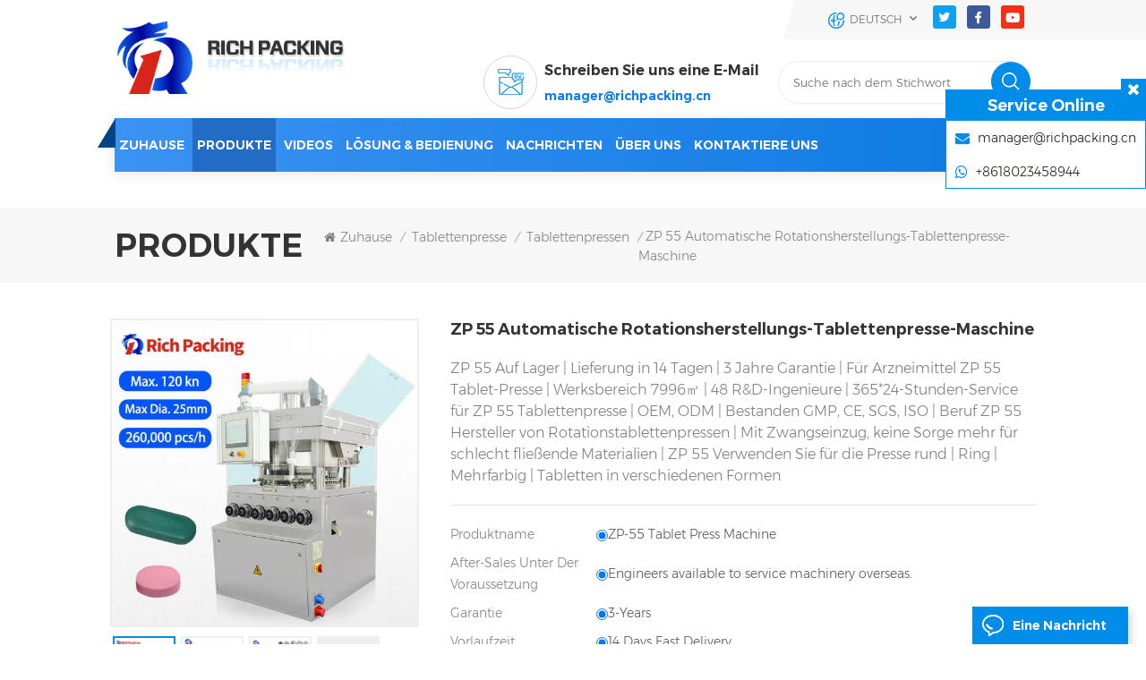

--- FILE ---
content_type: text/html
request_url: https://de.richpacking020.com/zp-55-automatic-rotary-making-tablet-press-machine_p51.html
body_size: 19496
content:
<!DOCTYPE html PUBLIC "-//W3C//DTD XHTML 1.0 Transitional//EN" "http://www.w3.org/TR/xhtml1/DTD/xhtml1-transitional.dtd">
<html xmlns="http://www.w3.org/1999/xhtml">
    <head>
        <meta http-equiv="X-UA-Compatible" content="IE=edge">
            <meta name="viewport" content="width=device-width, initial-scale=1.0, user-scalable=no">
                <meta http-equiv="Content-Type" content="text/html; charset=utf-8" />
                <meta http-equiv="X-UA-Compatible" content="IE=edge,Chrome=1" />
                <meta http-equiv="X-UA-Compatible" content="IE=9" />
                <meta http-equiv="Content-Type" content="text/html; charset=utf-8" />
                                                <title> ZP 55 Automatische Rotationsherstellungs-Tablettenpresse-Maschine Hersteller & Lieferant Richpacking020.com </title>
                <meta name="keywords" content="Automatische Süßigkeiten-Pressemaschine,Candy Pressemaschine Automatisch,Automatische Drehpunktpressemaschine" />
                <meta name="description" content=" RQ Unternehmen ist ein professioneller Automatische Süßigkeiten-Pressemaschine Fabrik bieten wir hohe Qualität ZP 55 Automatische Rotationsherstellungs-Tablettenpresse-Maschine Zum besten Preis.wholeale und Anpassung sind willkommen,erfragen Jetzt! " />
                <meta name="google-site-verification" content="CiUCfL7P595E5lAmMf5MGei23ESrQIrejSZsHOULRBE" />                				
				 				<meta property ="og:url" content="https://de.richpacking020.com/zp-55-automatic-rotary-making-tablet-press-machine_p51.html">
				<meta property ="og:title" content=" ZP 55 Automatische Rotationsherstellungs-Tablettenpresse-Maschine Hersteller & Lieferant Richpacking020.com "/>
				<meta property="og:type" content="website">
				<meta property ="og:description" content =" RQ Unternehmen ist ein professioneller Automatische Süßigkeiten-Pressemaschine Fabrik bieten wir hohe Qualität ZP 55 Automatische Rotationsherstellungs-Tablettenpresse-Maschine Zum besten Preis.wholeale und Anpassung sind willkommen,erfragen Jetzt! "/>
															<meta property ="og:image:secure_url" content="https://de.richpacking020.com/uploadfile/userimg/10e4b74f402ca2c6f90a51cac1baee04.jpg"/>
						<meta name="twitter:card" content="summary_large_image">
						<meta name="twitter:image" content="https://de.richpacking020.com/uploadfile/userimg/10e4b74f402ca2c6f90a51cac1baee04.jpg">
													<meta name="twitter:title" content=" ZP 55 Automatische Rotationsherstellungs-Tablettenpresse-Maschine Hersteller & Lieferant Richpacking020.com ">
				<meta name="twitter:description" content=" RQ Unternehmen ist ein professioneller Automatische Süßigkeiten-Pressemaschine Fabrik bieten wir hohe Qualität ZP 55 Automatische Rotationsherstellungs-Tablettenpresse-Maschine Zum besten Preis.wholeale und Anpassung sind willkommen,erfragen Jetzt! ">
				<link rel="canonical" href="https://de.richpacking020.com/zp-55-automatic-rotary-making-tablet-press-machine_p51.html">
				
				
                 
                <meta property="og:image" content="http://de.richpacking020.com/uploadfile/202112/17/5c9ea324b871113d01d2fb32d75c23b7_thumb.jpg"/>
                                <link href="/uploadfile/userimg/f56e57a283015d976d93ecba45043c04.jpg" rel="shortcut icon"  />
                                                <link rel="alternate" hreflang="en" href="https://www.richpacking020.com/zp-55-automatic-rotary-making-tablet-press-machine_p51.html" />
                                <link rel="alternate" hreflang="fr" href="https://fr.richpacking020.com/zp-55-automatic-rotary-making-tablet-press-machine_p51.html" />
                                <link rel="alternate" hreflang="de" href="https://de.richpacking020.com/zp-55-automatic-rotary-making-tablet-press-machine_p51.html" />
                                <link rel="alternate" hreflang="ru" href="https://ru.richpacking020.com/zp-55-automatic-rotary-making-tablet-press-machine_p51.html" />
                                <link rel="alternate" hreflang="it" href="https://it.richpacking020.com/zp-55-automatic-rotary-making-tablet-press-machine_p51.html" />
                                <link rel="alternate" hreflang="es" href="https://es.richpacking020.com/zp-55-automatic-rotary-making-tablet-press-machine_p51.html" />
                                <link rel="alternate" hreflang="ar" href="https://ar.richpacking020.com/zp-55-automatic-rotary-making-tablet-press-machine_p51.html" />
                                <link rel="alternate" hreflang="ms" href="https://ms.richpacking020.com/zp-55-automatic-rotary-making-tablet-press-machine_p51.html" />
                                <link rel="alternate" hreflang="th" href="https://th.richpacking020.com/zp-55-automatic-rotary-making-tablet-press-machine_p51.html" />
                                <link rel="alternate" hreflang="vi" href="https://vi.richpacking020.com/zp-55-automatic-rotary-making-tablet-press-machine_p51.html" />
                                <link rel="alternate" href="https://www.richpacking020.com/zp-55-automatic-rotary-making-tablet-press-machine_p51.html" hreflang="x-default" />
				<link rel="stylesheet" type="text/css" href="/images/moban.css"/>
                <link type="text/css" rel="stylesheet" href="/template/css/bootstrap.css" /> 
                <link type="text/css" rel="stylesheet" href="/template/css/font-awesome.min.css">  
                    <link type="text/css" rel="stylesheet" href="/template/css/style.css" /> 
					  
                    <script type="text/javascript" src="/template/js/jquery-1.8.3.js"></script>
                    <script type="text/javascript" src="/template/js/bootstrap.min.js"></script> 
                    <script type="text/javascript" src="/template/js/demo.js"></script> 
                    <script type="text/javascript" src="/template/js/jquery.velocity.min.js"></script> 
                    <script type="text/javascript" src="/js/front/common.js"></script>
                    <!--[if ie9]
                    <script src="/template/js/html5shiv.min.js"></script>
                    <script src="/template/js/respond.min.js"></script>
                    -->
                    <!--[if IE 8]>
                        <script src="https://oss.maxcdn.com/libs/html5shiv/3.7.0/html5shiv.js"></script>
                        <script src="https://oss.maxcdn.com/libs/respond.js/1.3.0/respond.min.js"></script>
                    <![endif]-->
                    <!-- Hotjar Tracking Code for https://www.richpacking020.com/ --> <script> (function(h,o,t,j,a,r){ h.hj=h.hj||function(){(h.hj.q=h.hj.q||[]).push(arguments)}; h._hjSettings={hjid:4996666,hjsv:6}; a=o.getElementsByTagName('head')[0]; r=o.createElement('script');r.async=1; r.src=t+h._hjSettings.hjid+j+h._hjSettings.hjsv; a.appendChild(r); })(window,document,'https://static.hotjar.com/c/hotjar-','.js?sv='); </script>
                    <script >
                    if( /Android|webOS|iPhone|iPad|iPod|BlackBerry|IEMobile|Opera Mini/i.test(navigator.userAgent) ) {
                        $(function () {       
                            $('.newm img').attr("style","");
                            $(".newm img").attr("width","");
                            $(".newm img").attr("height","");     

                        })
                    }
                </script>
				
				<!-- Meta Pixel Code -->
<script>
!function(f,b,e,v,n,t,s)
{if(f.fbq)return;n=f.fbq=function(){n.callMethod?
n.callMethod.apply(n,arguments):n.queue.push(arguments)};
if(!f._fbq)f._fbq=n;n.push=n;n.loaded=!0;n.version='2.0';
n.queue=[];t=b.createElement(e);t.async=!0;
t.src=v;s=b.getElementsByTagName(e)[0];
s.parentNode.insertBefore(t,s)}(window, document,'script',
'https://connect.facebook.net/en_US/fbevents.js');
fbq('init', '860012012932429');
fbq('track', 'PageView');
</script>
<noscript>< img height="1" width="1" style="display:none"
src="https://www.facebook.com/tr?id=860012012932429&ev=PageView&noscript=1"
/></noscript>
<!-- End Meta Pixel Code -->


<script type="text/javascript">
_linkedin_partner_id = "8389124";
window._linkedin_data_partner_ids = window._linkedin_data_partner_ids || [];
window._linkedin_data_partner_ids.push(_linkedin_partner_id);
</script><script type="text/javascript">
(function(l) {
if (!l){window.lintrk = function(a,b){window.lintrk.q.push([a,b])};
window.lintrk.q=[]}
var s = document.getElementsByTagName("script")[0];
var b = document.createElement("script");
b.type = "text/javascript";b.async = true;
b.src = "https://snap.licdn.com/li.lms-analytics/insight.min.js";
s.parentNode.insertBefore(b, s);})(window.lintrk);
</script>
<noscript>
< img height="1" width="1" style="display:none;" alt="" src="https://px.ads.linkedin.com/collect/?pid=8389124&fmt=gif" />
</noscript>


													   
				
		<style>
.mainmenu>nav>ul>li>a{    padding: 0 20px;font-size: 15px;}.language .menu-dropdown{ width:120px}
 @media only screen and (max-width: 1499px) {
.mainmenu>nav>ul>li>a{    padding: 0 10px;font-size: 15px;}														   
}
 @media only screen and (max-width: 1299px) {
.mainmenu>nav>ul>li>a{    padding: 0 5px;font-size: 14px;}														   
}														   
</style>
									   
											   
				
											   
												   
											   
																									   
											   
												   
							
                    <!-- Google tag (gtag.js) -->
<script async src="https://www.googletagmanager.com/gtag/js?id=G-DFW75T51X9"></script>
<script>
  window.dataLayer = window.dataLayer || [];
  function gtag(){dataLayer.push(arguments);}
  gtag('js', new Date());
  gtag('config', 'G-DFW75T51X9');
  </script>

<!-- Google Tag Manager -->
<script>(function(w,d,s,l,i){w[l]=w[l]||[];w[l].push({'gtm.start':
new Date().getTime(),event:'gtm.js'});var f=d.getElementsByTagName(s)[0],
j=d.createElement(s),dl=l!='dataLayer'?'&l='+l:'';j.async=true;j.src=
'https://www.googletagmanager.com/gtm.js?id='+i+dl;f.parentNode.insertBefore(j,f);
})(window,document,'script','dataLayer','GTM-KDL9XZW');</script>
<!-- End Google Tag Manager -->																						   
															   
                    </head>
                    <body>
					  
                    <!-- Google Tag Manager (noscript) -->
<noscript><iframe src="https://www.googletagmanager.com/ns.html?id=GTM-KDL9XZW"
height="0" width="0" style="display:none;visibility:hidden"></iframe></noscript>
<!-- End Google Tag Manager (noscript) -->                    					                        <div class="topW">
                            <div class="container">
                                <ul class="top_share"> 
                                  
                                  
                                      
                                        <li>
                                            <a rel="nofollow" target="_blank" href="https://twitter.com/RichPacking" ><img src="/uploadfile/friendlink/d6f304a40e4d99556ad01ab3249f3024.png" alt="Twitter" /></a>
                                        </li>
                                      
                                        <li>
                                            <a rel="nofollow" target="_blank" href="https://www.facebook.com/Richpacking-419613261944214" ><img src="/uploadfile/friendlink/4ad5408cdfd7d57739b5e2b264bbf61e.png" alt="Facebook" /></a>
                                        </li>
                                      
                                        <li>
                                            <a rel="nofollow" target="_blank" href="https://www.youtube.com/channel/UCe-gF2zxJkgv695SC3MPVKg" ><img src="/uploadfile/friendlink/3328ec67ff1c32f8b6c501efc3371e08.png" alt="Youtube" /></a>
                                        </li>
                                                                     
                                </ul>
                                <ul class="language">
                                    <li>
                                        <div class="menu">
                                             
						<em class="menu-title"><span>Deutsch</span></em>
                                                                                            
                                            <ul class="menu-dropdown">
                                                                                                <li><a href="https://www.richpacking020.com/zp-55-automatic-rotary-making-tablet-press-machine_p51.html"><img src="/template/images/en.png" alt="English"><p>English</p></a></li>
                                                                                                <li><a href="https://fr.richpacking020.com/zp-55-automatic-rotary-making-tablet-press-machine_p51.html"><img src="/template/images/fr.png" alt="français"><p>français</p></a></li>
                                                                                                <li><a href="https://de.richpacking020.com/zp-55-automatic-rotary-making-tablet-press-machine_p51.html"><img src="/template/images/de.png" alt="Deutsch"><p>Deutsch</p></a></li>
                                                                                                <li><a href="https://ru.richpacking020.com/zp-55-automatic-rotary-making-tablet-press-machine_p51.html"><img src="/template/images/ru.png" alt="русский"><p>русский</p></a></li>
                                                                                                <li><a href="https://it.richpacking020.com/zp-55-automatic-rotary-making-tablet-press-machine_p51.html"><img src="/template/images/it.png" alt="italiano"><p>italiano</p></a></li>
                                                                                                <li><a href="https://es.richpacking020.com/zp-55-automatic-rotary-making-tablet-press-machine_p51.html"><img src="/template/images/es.png" alt="español"><p>español</p></a></li>
                                                                                                <li><a href="https://ar.richpacking020.com/zp-55-automatic-rotary-making-tablet-press-machine_p51.html"><img src="/template/images/ar.png" alt="العربية"><p>العربية</p></a></li>
                                                                                                <li><a href="https://ms.richpacking020.com/zp-55-automatic-rotary-making-tablet-press-machine_p51.html"><img src="/template/images/ms.png" alt="Melayu"><p>Melayu</p></a></li>
                                                                                                <li><a href="https://th.richpacking020.com/zp-55-automatic-rotary-making-tablet-press-machine_p51.html"><img src="/template/images/th.png" alt="ไทย"><p>ไทย</p></a></li>
                                                                                                <li><a href="https://vi.richpacking020.com/zp-55-automatic-rotary-making-tablet-press-machine_p51.html"><img src="/template/images/vi.png" alt="Tiếng Việt"><p>Tiếng Việt</p></a></li>
                                                                                            </ul>
                                        </div>
                                    </li>
                                </ul>
                            </div>
                        </div> 
                        <header class="large">
                            <div class="top_header">
                                <div class="container">
                                    <div id="logo">
                                                                                          
                                            <a  href="/" ><img  src="/uploadfile/userimg/10e4b74f402ca2c6f90a51cac1baee04.jpg" alt="Guangdong Rich Packing Machinery Co., Ltd." /></a>
                                                <div class="logo_text"><img src="/template/images/logo_text.png" alt="Guangdong Rich Packing Machinery Co., Ltd."></div> 
                                                 
                                                                                 </div>
                                        <div class="in_search clearfix">
                                        <input name="search_keyword" onkeydown="javascript:enterIn(event);" type="text" value="Suche nach dem Stichwort" onfocus="if(this.value=='Suche nach dem Stichwort'){this.value='';}" onblur="if(this.value==''){this.value='Suche nach dem Stichwort';}" class="search_main">
                                        <input name="" type="submit" class="search_btn btn_search1" value="">
                                        </div>
                                                <ul class="head_con clearfix">
                                                                                                                                                            <li class="icon_tel"> 
                                                        <i><img src="/template/images/top_email.png" alt="#"></i>
                                                        <div class="wrap"> 
                                                            <p>Schreiben Sie uns eine E-Mail</p>
                                                            <a rel="nofollow" target="_blank" href="mailto:manager@richpacking.cn">manager@richpacking.cn</a> 
                                                        </div>
                                                    </li>
                                                                                                                                          
                                                                                    <li class="icon_email"> 
                                                        <i><img src="/template/images/top_weix.png" alt="#"></i>
                                                        <div class="wrap">  
                                                            <p>WhatsApp & Wechat</p>
                                                                                                    <a rel="nofollow" target="_blank" href="https://api.whatsapp.com/send?phone=+8618023458944&text=Hello" >   
                                        +8618023458944</a>
                                                        </div>
                                                    </li>
                                                                                                                                      </ul>
                                                </div>
                                                </div>
                                                <div class="header clearfix">
                                                    <div class="header_icon"><div class="container"></div></div>
                                                    <div class="container">
                                                        <div class="header_m clearfix"> 
                                                            <div class="mainmenu-area bg-color-2">
                                                                <div class="mainmenu-left visible-lg visible-md">
                                                                    <div class="mainmenu">
                                                                        <nav>
                                                                            <ul class="clearfix">
                                                                                <li ><a href="/">Zuhause</a></li>
                                                                                <li class="product_vmegamenu active">
                                                                                <a href="/products">Produkte</a>
                                                                                    <ul class="clearfix">
                                                                                        <li class="container clearfix">
                                                                                            <div class="nav_list">
                                                                                                <div class="mtab_nav">
                                                                                                    <ul class="clearfix">
                                                                                                        																										                                                                                                        <li class="on">
                                                                                                            <i><img src="/uploadfile/category/a1d4648f105522358f89a25e2f255ae5.png" alt="Kapselfüllmaschine"></i>
                                                                                                            <a href="/capsule-filling-machine_c1" title="Kapselfüllmaschine">Kapselfüllmaschine</a>
                                                                                                        </li> 
																										                                                                                                         																										                                                                                                        <li >
                                                                                                            <i><img src="/uploadfile/category/65274d7835502bdc669067ce0cd44700.png" alt="Tablettenpresse"></i>
                                                                                                            <a href="/tablet-press-machine_c2" title="Tablettenpresse">Tablettenpresse</a>
                                                                                                        </li> 
																										                                                                                                         																										                                                                                                        <li >
                                                                                                            <i><img src="/uploadfile/category/f29a925cbf77c45e9d1e5a791bd75cda.png" alt="Blisterverpackungsmaschine"></i>
                                                                                                            <a href="/blister-packing-machine_c4" title="Blisterverpackungsmaschine">Blisterverpackungsmaschine</a>
                                                                                                        </li> 
																										                                                                                                         																										                                                                                                        <li >
                                                                                                            <i><img src="/uploadfile/category/0bf9d6c973bfeabd4639a8e28365feb9.png" alt="Automatische Zählmaschine"></i>
                                                                                                            <a href="/automatic-counting-machine_c3" title="Automatische Zählmaschine">Automatische Zählmaschine</a>
                                                                                                        </li> 
																										                                                                                                         																										                                                                                                        <li >
                                                                                                            <i><img src="/uploadfile/category/fa81fa07d7f5f040c92ef16087faed85.png" alt="Kartoniermaschine"></i>
                                                                                                            <a href="/cartoning-machine_c6" title="Kartoniermaschine">Kartoniermaschine</a>
                                                                                                        </li> 
																										                                                                                                         																										                                                                                                        																										                                                                                                        																										                                                                                                        																										                                                                                                        <li >
                                                                                                            <i><img src="/uploadfile/category/003513b10c3f6fbc8d43d98c5462766a.jpg" alt="Vorgefertigte Beutelverpackungsmaschine"></i>
                                                                                                            <a href="/premade-pouch-packing-machine_c38" title="Vorgefertigte Beutelverpackungsmaschine">Vorgefertigte Beutelverpackungsmaschine</a>
                                                                                                        </li> 
																										                                                                                                         																										                                                                                                        																										                                                                                                        <li >
                                                                                                            <i><img src="/uploadfile/category/6f0b5dc5074d5996fa1fec222221892d.jpg" alt="Stäbchenverpackungsmaschine"></i>
                                                                                                            <a href="/stick-packing-machine_c40" title="Stäbchenverpackungsmaschine">Stäbchenverpackungsmaschine</a>
                                                                                                        </li> 
																										                                                                                                                                                                                                             </ul>
                                                                                                </div>
                                                                                                <div class="mtab_content nav_listL">
                                                                                                    																									                                                                                                            <div class="item active">
                                                                                                                 
                                                                                                                <ul class="list">
                                                                                                                                                                                                                                            <li><a href="/automatic-capsule-filling-machine_c7"><i class="fa fa-angle-right"></i>Automatische Kapselfüllmaschine</a></li>
                                                                                                                                                                                                                                            <li><a href="/semi-automatic-capsule-filling-machine_c22"><i class="fa fa-angle-right"></i>Halbautomatische Kapselfüllmaschine</a></li>
                                                                                                                                                                                                                                    </ul>
                                                                                                                                                                                                                            </div>
																											                                                                                                     																									                                                                                                            <div class="item ">
                                                                                                                 
                                                                                                                <ul class="list">
                                                                                                                                                                                                                                            <li><a href="/rotary-tablet-press-machine_c17"><i class="fa fa-angle-right"></i>Rotationstablettenpresse</a></li>
                                                                                                                                                                                                                                            <li><a href="/pill-tablet-press-machine_c27"><i class="fa fa-angle-right"></i>Pillentablettenpresse</a></li>
                                                                                                                                                                                                                                    </ul>
                                                                                                                                                                                                                            </div>
																											                                                                                                     																									                                                                                                            <div class="item ">
                                                                                                                 
                                                                                                                <ul class="list">
                                                                                                                                                                                                                                            <li><a href="/blister-packing-machine-for-pharma_c18"><i class="fa fa-angle-right"></i>Blisterverpackungsmaschine für Pharma</a></li>
                                                                                                                                                                                                                                            <li><a href="/blister-packing-machine-for-liquid_c19"><i class="fa fa-angle-right"></i>Blisterverpackungsmaschine für Flüssigkeiten</a></li>
                                                                                                                                                                                                                                    </ul>
                                                                                                                                                                                                                            </div>
																											                                                                                                     																									                                                                                                            <div class="item ">
                                                                                                                 
                                                                                                                <ul class="list">
                                                                                                                                                                                                                                            <li><a href="/tablet-capsule-counting-machine_c13"><i class="fa fa-angle-right"></i>Tabletten- und Kapselzählmaschine</a></li>
                                                                                                                                                                                                                                            <li><a href="/candy-gummy-counting-machine_c12"><i class="fa fa-angle-right"></i>Süßigkeiten- und Gummibärchen-Zählmaschine</a></li>
                                                                                                                                                                                                                                            <li><a href="/counting-line_c25"><i class="fa fa-angle-right"></i>Zähllinie</a></li>
                                                                                                                                                                                                                                    </ul>
                                                                                                                                                                                                                            </div>
																											                                                                                                     																									                                                                                                            <div class="item ">
                                                                                                                 
                                                                                                                <ul class="list">
                                                                                                                                                                                                                                            <li><a href="/cartoning-machine-for-plate-sachet_c14"><i class="fa fa-angle-right"></i>Kartoniermaschine für Platten/Beutel</a></li>
                                                                                                                                                                                                                                            <li><a href="/cartoning-machine-for-bottle-tube_c16"><i class="fa fa-angle-right"></i>Kartoniermaschine für Flaschen/Tuben</a></li>
                                                                                                                                                                                                                                    </ul>
                                                                                                                                                                                                                            </div>
																											                                                                                                     																									                                                                                                    																									                                                                                                    																									                                                                                                    																									                                                                                                            <div class="item ">
                                                                                                                                                                                                                            </div>
																											                                                                                                     																									                                                                                                    																									                                                                                                            <div class="item ">
                                                                                                                                                                                                                            </div>
																											                                                                                                                                                                                                     </div>
                                                                                            </div>
                                                                                            <div class="nav_conts">
                                                                                                <ul class="head_con1">
                                                                                                                                                                                                                                                                                                                    <li>
                                                                                                            <div class="icon" style="background-position:-34px 0px ;"></div>
                                                                                                            <p>Email : <a rel="nofollow" target="_blank" href="mailto:manager@richpacking.cn">manager@richpacking.cn</a></p>
                                                                                                        </li>
                                                                                                                                                                                                                                                                                                                                                                                                                        <li>
                                                                                                            <div class="icon" style="background-position:0 -28px;"></div>
                                                                                                            <p>Wechat : +86 18023458944</p>
                                                                                                        </li> 
                                                                                                                                                                                                                                                                                                                                                                                                                <li><span class="main_more"><a href="/contact-us_d3">Ein Angebot bekommen</a></span></li>
                                                                                                </ul>
                                                                                            </div>
                                                                                        </li>
                                                                                    </ul>
                                                                                </li>   
                                                                                                                                                                <li ><a  href="/videos_nc1">Videos
</a>
                                                                                                                                                                            <ul class="vmegamenu">
                                                                                                                                                                                            <li><a href="/capsule-filling-machine_nc10">Kapselfüllmaschine</a></li>
                                                                                                                                                                                            <li><a href="/tablet-press-machine_nc7">Tablettenpressmaschine
</a></li>
                                                                                                                                                                                            <li><a href="/blister-packing-machine_nc6">Blisterverpackungsmaschine
</a></li>
                                                                                                                                                                                            <li><a href="/tablet-capsule-counting-machine_nc8">elektronische Zählmaschine</a></li>
                                                                                                                                                                                            <li><a href="/gummy-candy-counting-machine_nc12">Zählmaschine für Gummibonbons
</a></li>
                                                                                                                                                                                            <li><a href="/cartoning-machine_nc9">Kartoniermaschine
</a></li>
                                                                                                                                                                                            <li><a href="/doypack-packaging-machine_nc13">Doypack-Verpackungsmaschine</a></li>
                                                                                                                                                                                            <li><a href="/sachet-stick-packing-machine_nc14">Beutel-Stick-Verpackungsmaschine</a></li>
                                                                                                                                                                                    </ul>
                                                                                                                                                                    </li>
                                                                                                                                                                 <li ><a  href="/solution-service_nc5">Lösung & Bedienung</a>
                                                                                                                                                                    </li>
                                                                                                                                                                <li ><a  href="/news_nc2">Nachrichten
</a>
                                                                                                                                                                    </li>  
                                                                                    
                                                                                     
                                                                                    <li ><a href="/about-us_d2">Über uns
</a>
                                                                                           
                                                                                    </li>   
                                                                                  
                                                                                    
                                                                                     
                                                                                    <li ><a href="/contact-us_d3">kontaktiere uns</a>
                                                                                         
                                                                                    </li>   
                                                                                 
                                                                            </ul>
                                                                        </nav>
                                                                    </div>
                                                                </div>
                                                            </div>
                                                            <div class="wrapper">
                                                                <div class="wrapper_nav01"><a href="/"><img src="/template/images/home_icon01.png" alt="#">Zuhause</a>
                                                                <a href="/products"><img src="/template/images/home_icon02.png" alt="#">Produkte</a></div>
                                                                <nav id="main-nav">
                                                                    <ul class="first-nav">
                                                                        <li>
                                                                            <a href="/" target="_blank">Zuhause</a>
                                                                        </li>
                                                                    </ul>
                                                                    <ul class="second-nav">
                                                                        <li><a href="/products">Produkte</a>
                                                                            <ul class="nav_child">
                                                                                																				                                                                                    <li><a href="/capsule-filling-machine_c1" title="Kapselfüllmaschine">Kapselfüllmaschine</a>
                                                                                                                                                                                    <ul>
                                                                                                                                                                                                    <li><a href="/automatic-capsule-filling-machine_c7" title="Automatische Kapselfüllmaschine" >Automatische Kapselfüllmaschine</a></li>
                                                                                                                                                                                                    <li><a href="/semi-automatic-capsule-filling-machine_c22" title="Halbautomatische Kapselfüllmaschine" >Halbautomatische Kapselfüllmaschine</a></li>
                                                                                                                                                                                            </ul>
                                                                                                                                                                            </li>
																					                                                                                																				                                                                                    <li><a href="/tablet-press-machine_c2" title="Tablettenpresse">Tablettenpresse</a>
                                                                                                                                                                                    <ul>
                                                                                                                                                                                                    <li><a href="/rotary-tablet-press-machine_c17" title="Rotationstablettenpresse" >Rotationstablettenpresse</a></li>
                                                                                                                                                                                                    <li><a href="/pill-tablet-press-machine_c27" title="Pillentablettenpresse" >Pillentablettenpresse</a></li>
                                                                                                                                                                                            </ul>
                                                                                                                                                                            </li>
																					                                                                                																				                                                                                    <li><a href="/blister-packing-machine_c4" title="Blisterverpackungsmaschine">Blisterverpackungsmaschine</a>
                                                                                                                                                                                    <ul>
                                                                                                                                                                                                    <li><a href="/blister-packing-machine-for-pharma_c18" title="Blisterverpackungsmaschine für Pharma" >Blisterverpackungsmaschine für Pharma</a></li>
                                                                                                                                                                                                    <li><a href="/blister-packing-machine-for-liquid_c19" title="Blisterverpackungsmaschine für Flüssigkeiten" >Blisterverpackungsmaschine für Flüssigkeiten</a></li>
                                                                                                                                                                                            </ul>
                                                                                                                                                                            </li>
																					                                                                                																				                                                                                    <li><a href="/automatic-counting-machine_c3" title="Automatische Zählmaschine">Automatische Zählmaschine</a>
                                                                                                                                                                                    <ul>
                                                                                                                                                                                                    <li><a href="/tablet-capsule-counting-machine_c13" title="Tabletten- und Kapselzählmaschine" >Tabletten- und Kapselzählmaschine</a></li>
                                                                                                                                                                                                    <li><a href="/candy-gummy-counting-machine_c12" title="Süßigkeiten- und Gummibärchen-Zählmaschine" >Süßigkeiten- und Gummibärchen-Zählmaschine</a></li>
                                                                                                                                                                                                    <li><a href="/counting-line_c25" title="Zähllinie" >Zähllinie</a></li>
                                                                                                                                                                                            </ul>
                                                                                                                                                                            </li>
																					                                                                                																				                                                                                    <li><a href="/cartoning-machine_c6" title="Kartoniermaschine">Kartoniermaschine</a>
                                                                                                                                                                                    <ul>
                                                                                                                                                                                                    <li><a href="/cartoning-machine-for-plate-sachet_c14" title="Kartoniermaschine für Platten/Beutel" >Kartoniermaschine für Platten/Beutel</a></li>
                                                                                                                                                                                                    <li><a href="/cartoning-machine-for-bottle-tube_c16" title="Kartoniermaschine für Flaschen/Tuben" >Kartoniermaschine für Flaschen/Tuben</a></li>
                                                                                                                                                                                            </ul>
                                                                                                                                                                            </li>
																					                                                                                																				                                                                                																				                                                                                																				                                                                                																				                                                                                    <li><a href="/premade-pouch-packing-machine_c38" title="Vorgefertigte Beutelverpackungsmaschine">Vorgefertigte Beutelverpackungsmaschine</a>
                                                                                                                                                                            </li>
																					                                                                                																				                                                                                																				                                                                                    <li><a href="/stick-packing-machine_c40" title="Stäbchenverpackungsmaschine">Stäbchenverpackungsmaschine</a>
                                                                                                                                                                            </li>
																					                                                                                                                                                            </ul>
                                                                        </li>
                                                                                                                                                <li><a  href="/videos_nc1">Videos
</a>
                                                                                                                                                            <ul class="nav_child">
                                                                                                                                                                            <li><a href="/capsule-filling-machine_nc10">Kapselfüllmaschine</a></li>
                                                                                                                                                                            <li><a href="/tablet-press-machine_nc7">Tablettenpressmaschine
</a></li>
                                                                                                                                                                            <li><a href="/blister-packing-machine_nc6">Blisterverpackungsmaschine
</a></li>
                                                                                                                                                                            <li><a href="/tablet-capsule-counting-machine_nc8">elektronische Zählmaschine</a></li>
                                                                                                                                                                            <li><a href="/gummy-candy-counting-machine_nc12">Zählmaschine für Gummibonbons
</a></li>
                                                                                                                                                                            <li><a href="/cartoning-machine_nc9">Kartoniermaschine
</a></li>
                                                                                                                                                                            <li><a href="/doypack-packaging-machine_nc13">Doypack-Verpackungsmaschine</a></li>
                                                                                                                                                                            <li><a href="/sachet-stick-packing-machine_nc14">Beutel-Stick-Verpackungsmaschine</a></li>
                                                                                                                                                                    </ul>
                                                                                                                                                    </li>
                                                                                                                                                <li><a  href="/solution-service_nc5">Lösung & Bedienung</a>
                                                                                                                                                    </li>
                                                                                                                                                <li><a  href="/news_nc2">Nachrichten
</a>
                                                                                                                                                    </li>
                                                                            
                                                                             
                                                                            <li><a href="/about-us_d2">Über uns
</a>
                                                                                 
                                                                            </li>   
                                                                           
                                                                            
                                                                             
                                                                            <li><a href="/contact-us_d3">kontaktiere uns</a>
                                                                                 
                                                                            </li>   
                                                                                                                                            </ul>
                                                                     
                                                                                                                                                                                                             
                                                                                                                                                                                                                                                                                                                                                                                                                                                                                        </nav>
                                                                <a class="toggle">
                                                                    <span></span>
                                                                    <span></span>
                                                                    <span></span>
                                                                </a>
                                                            </div>
                                                        </div>
                                                    </div>
                                                </div>
                                                </header>
                                                <script type="text/javascript">
                                                    $('.mtab_nav li').hover(function() {
                                                        var index = $(this).index();
                                                        $(this).addClass('on').siblings().removeClass('on');
                                                        $('.mtab_content .item').eq(index).addClass('active').siblings().removeClass('active');
                                                    })
                                                </script>
												  
                                                 
                <div class="page_banner">
                                    <img src="/uploadfile/bannerimg/16793810617918.jpg" alt="blister packing machine"/>
                        </div>
        
												<div class="breadcrumb clearfix">
    <div class="container">
        <div class="breadcrumbm">
            <div class="in_title">
            <span>Produkte</span>
        </div>
        <div class="bread_right">
                <a class="home" href="/" title="Return to Home"><i class="fa fa-home"></i>Zuhause</a>
                                                <i>/</i>
                <h2><a href="/tablet-press-machine_c2">Tablettenpresse</a></h2>
                                <i>/</i>
                <h2><a href="/tablet-press-machinery_c28">Tablettenpressen</a></h2>
                <i>/</i><span>ZP 55 Automatische Rotationsherstellungs-Tablettenpresse-Maschine</span>
                            </div>
        </div>
    </div>
</div>
<div class="pro_info_top clearfix">
    <div class="container clearfix">
        <div class="prom_img col-sm-4 col-xs-12">
            <div class="sp-loading"><br><img id="product_detail_img"  alt=" Press Candy Tablet Press Machine" src="/uploadfile/202112/17/5c9ea324b871113d01d2fb32d75c23b7_medium.jpg" /></div>
            <div class="sp-wrap">
                                    <a href="/uploadfile/202112/17/5c9ea324b871113d01d2fb32d75c23b7_medium.jpg"  >
                        <img  src="/uploadfile/202112/17/5c9ea324b871113d01d2fb32d75c23b7_medium.jpg" alt = " Press Candy Tablet Press Machine"    /></a>
                                    <a href="/uploadfile/202111/21/4ec348a15e4840268d723051760ba49f_medium.jpg"  >
                        <img  src="/uploadfile/202111/21/4ec348a15e4840268d723051760ba49f_medium.jpg" alt = " Press Candy Tablet Press Machine"    /></a>
                                    <a href="/uploadfile/202111/21/d134d56b3f60819382c28a03dc5d3611_medium.jpg"  >
                        <img  src="/uploadfile/202111/21/d134d56b3f60819382c28a03dc5d3611_medium.jpg" alt = " Press Candy Tablet Press Machine"    /></a>
                                    <a href="/uploadfile/202111/21/50b74fddd49c9aff81a8127e01c8fde7_medium.jpg"  >
                        <img  src="/uploadfile/202111/21/50b74fddd49c9aff81a8127e01c8fde7_medium.jpg" alt = " Press Candy Tablet Press Machine"    /></a>
                                    <a href="/uploadfile/202111/21/d81ad0fbbefea2b5dbf0db3e33359151_medium.jpg"  >
                        <img  src="/uploadfile/202111/21/d81ad0fbbefea2b5dbf0db3e33359151_medium.jpg" alt = " Press Candy Tablet Press Machine"    /></a>
                            </div>
        </div> 
        <script>
            $(document).ready(function() {
                $('.sp-wrap').smoothproducts();
            });
        </script>
        <div class="prom-right clearfix col-sm-8 col-xs-12">
            <h1>ZP 55 Automatische Rotationsherstellungs-Tablettenpresse-Maschine</h1>
            <div class="main"><p><span style="font-size:16px;"><span style="font-size:16px;white-space:normal;">ZP 55 Auf Lager | Lieferung in 14 Tagen | 3 Jahre Garantie | Für Arzneimittel</span><span style="font-size:16px;white-space:normal;"><span style="font-size:16px;white-space:normal;"> ZP 55</span></span><span style="font-size:16px;white-space:normal;"> Tablet-Presse | Werksbereich 7996㎡ | 48 R&D-Ingenieure | 365*24-Stunden-Service für</span><span style="font-size:16px;white-space:normal;"><span style="font-size:16px;white-space:normal;"> ZP 55</span></span><span style="font-size:16px;white-space:normal;"> Tablettenpresse | OEM, ODM | Bestanden GMP, CE, SGS, ISO | Beruf</span><span style="font-size:16px;white-space:normal;"><span style="font-size:16px;white-space:normal;"> ZP 55</span></span><span style="font-size:16px;white-space:normal;"> Hersteller von Rotationstablettenpressen | Mit Zwangseinzug, keine Sorge mehr für schlecht fließende Materialien |</span><span style="font-size:16px;white-space:normal;"><span style="font-size:16px;white-space:normal;"> ZP 55</span></span><span style="font-size:16px;white-space:normal;"> Verwenden Sie für die Presse rund | Ring | Mehrfarbig | Tabletten in verschiedenen Formen</span></span><span style="font-size:16px;"></span></p></div>
            <div class="pro-table clearfix">
                <ul class="ptab-list clearfix">
                                                                                                                                                                                                                                                                                                                                             
                        <input type="hidden" name="productprice" value="0"/>
                                                <li>
                            <p>Produktname</p>
                                                        <input checked="true" onclick="attrtoprice();" type="radio" name="45" class="14881" value=""/>                            ZP-55 Tablet Press Machine                                                    </li>
                                                <li>
                            <p> After-Sales unter der Voraussetzung</p>
                                                        <input checked="true" onclick="attrtoprice();" type="radio" name="47" class="14883" value=""/>                            Engineers available to service machinery overseas.                                                    </li>
                                                <li>
                            <p>Garantie</p>
                                                        <input checked="true" onclick="attrtoprice();" type="radio" name="48" class="14884" value=""/>                            3-Years                                                    </li>
                                                <li>
                            <p>Vorlaufzeit</p>
                                                        <input checked="true" onclick="attrtoprice();" type="radio" name="50" class="14886" value=""/>                            14 Days Fast Delivery.                                                    </li>
                                                                        <li>
                            <p>Produktfunktion: </p>
                                                        <span>For Tablet Pill Pressing</span>
                                                    </li>
                                                <li>
                            <p>Zertifizierung: </p>
                                                        <span>cGMP CE ISO SGS and etc.</span>
                                                    </li>
                                                <li>
                            <p> MOQ. : </p>
                                                        <span>1</span>
                                                    </li>
                                                <li>
                            <p>Laden von Port.: </p>
                                                        <span>Yantian Shenzhen / Yangshan, Shanghai</span>
                                                    </li>
                                        </ul>
            </div>
            <div class="mobile_inquiry clearfix">
                <span class="main_more"><a href="#pro_inquiry" class="more_inq" data-scroll="" data-options="{ &quot;easing&quot;: &quot;linear&quot; }">Anfrage jetzt</a></span>
            </div>
        </div>
    </div>	
</div>
<div class="page_section clearfix"> 
    <div class="container"> 
        <div class="page_column clearfix"> 
            <div class="page-left clearfix">
<div id="right_column" class="left-cat column clearfix">
    <section class="block blockcms column_box">
        <span class="left_title"><em>Kategorien</em><span></span><i class="column_icon_toggle icon-plus-sign"></i></span>
        <div class="block_content toggle_content">
            <ul class="mtree">
                				                <li ><b></b><a  href="/capsule-filling-machine_c1">Kapselfüllmaschine</a>
                                        <ul>
                                                <li ><a  href="/automatic-capsule-filling-machine_c7">Automatische Kapselfüllmaschine</a>
                                                    </li>
                                                <li ><a  href="/semi-automatic-capsule-filling-machine_c22">Halbautomatische Kapselfüllmaschine</a>
                                                    </li>
                                            </ul>
                                    </li>
				                				                <li ><b></b><a  href="/tablet-press-machine_c2">Tablettenpresse</a>
                                        <ul>
                                                <li ><a  href="/rotary-tablet-press-machine_c17">Rotationstablettenpresse</a>
                                                    </li>
                                                <li ><a  href="/pill-tablet-press-machine_c27">Pillentablettenpresse</a>
                                                    </li>
                                            </ul>
                                    </li>
				                				                <li ><b></b><a  href="/blister-packing-machine_c4">Blisterverpackungsmaschine</a>
                                        <ul>
                                                <li ><a  href="/blister-packing-machine-for-pharma_c18">Blisterverpackungsmaschine für Pharma</a>
                                                    </li>
                                                <li ><a  href="/blister-packing-machine-for-liquid_c19">Blisterverpackungsmaschine für Flüssigkeiten</a>
                                                    </li>
                                            </ul>
                                    </li>
				                				                <li ><b></b><a  href="/automatic-counting-machine_c3">Automatische Zählmaschine</a>
                                        <ul>
                                                <li ><a  href="/tablet-capsule-counting-machine_c13">Tabletten- und Kapselzählmaschine</a>
                                                    </li>
                                                <li ><a  href="/candy-gummy-counting-machine_c12">Süßigkeiten- und Gummibärchen-Zählmaschine</a>
                                                    </li>
                                                <li ><a  href="/counting-line_c25">Zähllinie</a>
                                                    </li>
                                            </ul>
                                    </li>
				                				                <li ><b></b><a  href="/cartoning-machine_c6">Kartoniermaschine</a>
                                        <ul>
                                                <li ><a  href="/cartoning-machine-for-plate-sachet_c14">Kartoniermaschine für Platten/Beutel</a>
                                                    </li>
                                                <li ><a  href="/cartoning-machine-for-bottle-tube_c16">Kartoniermaschine für Flaschen/Tuben</a>
                                                    </li>
                                            </ul>
                                    </li>
				                				                				                				                				                <li ><a  href="/premade-pouch-packing-machine_c38">Vorgefertigte Beutelverpackungsmaschine</a>
                                    </li>
				                				                				                <li ><a  href="/stick-packing-machine_c40">Stäbchenverpackungsmaschine</a>
                                    </li>
				                           </ul>
        </div> 
    </section>
</div>
<div id="right_column" class="left-pro column clearfix">
    <section class="block blockcms column_box">
        <span class="left_title"><em>Neue Produkte</em><span></span><i class="column_icon_toggle icon-plus-sign"></i></span> 
        <div class="block_content toggle_content">
            <ul class="list clearfix">
                                     <li><div class="box clearfix">
                            <div class="image pro_image">
                                <a href="/blister-packaging-and-cartoning-machine_p522.html" title="Blisterverpackungs- und Kartoniermaschine" ></a>
                                <img id="product_detail_img"  alt=" Blister Packaging and Cartoning Machine " src="/uploadfile/202505/09/0e4bbb88e0dc7ad2cd245fdd1fb8ecbb_thumb.jpg" />                                <em class="icon"><i></i></em>
                            </div>
                            <div class="main">
                                <a href="/blister-packaging-and-cartoning-machine_p522.html" title="Blisterverpackungs- und Kartoniermaschine"  class="title">Blisterverpackungs- und Kartoniermaschine</a>
                                <a href="/blister-packaging-and-cartoning-machine_p522.html" class="page_more" >Mehr sehen<i></i></a>
                            </div>
                        </div>
                    </li>
                                    <li><div class="box clearfix">
                            <div class="image pro_image">
                                <a href="/zh-130w-horizontal-cartoning-machine_p517.html" title="Horizontale Kartoniermaschine ZH-130W" ></a>
                                <img id="product_detail_img"  alt="automatic cartoning machine" src="/uploadfile/202501/15/248eb48875ec4fc81d6fb3bce16c187c_thumb.jpg" />                                <em class="icon"><i></i></em>
                            </div>
                            <div class="main">
                                <a href="/zh-130w-horizontal-cartoning-machine_p517.html" title="Horizontale Kartoniermaschine ZH-130W"  class="title">Horizontale Kartoniermaschine ZH-130W</a>
                                <a href="/zh-130w-horizontal-cartoning-machine_p517.html" class="page_more" >Mehr sehen<i></i></a>
                            </div>
                        </div>
                    </li>
                                    <li><div class="box clearfix">
                            <div class="image pro_image">
                                <a href="/dph-270max-roller-blister-packing-machine_p514.html" title="DPH-270Max Rollenblister-Verpackungsmaschine" ></a>
                                <img id="product_detail_img"  alt="Roller Blister Packing Machine" src="/uploadfile/202409/18/6f0538a8ac6b220603481393da565c68_thumb.jpg" />                                <em class="icon"><i></i></em>
                            </div>
                            <div class="main">
                                <a href="/dph-270max-roller-blister-packing-machine_p514.html" title="DPH-270Max Rollenblister-Verpackungsmaschine"  class="title">DPH-270Max Rollenblister-Verpackungsmaschine</a>
                                <a href="/dph-270max-roller-blister-packing-machine_p514.html" class="page_more" >Mehr sehen<i></i></a>
                            </div>
                        </div>
                    </li>
                                    <li><div class="box clearfix">
                            <div class="image pro_image">
                                <a href="/hzp-26-40d-high-speed-rotary-tablet-press_p512.html" title="HZP-26-40D Hochgeschwindigkeits-Rotationstablettenpresse" ></a>
                                <img id="product_detail_img"  alt="High Speed Tablet Press" src="/uploadfile/202408/12/83e0f77db60040dc6ab3c9694de30920_thumb.jpg" />                                <em class="icon"><i></i></em>
                            </div>
                            <div class="main">
                                <a href="/hzp-26-40d-high-speed-rotary-tablet-press_p512.html" title="HZP-26-40D Hochgeschwindigkeits-Rotationstablettenpresse"  class="title">HZP-26-40D Hochgeschwindigkeits-Rotationstablettenpresse</a>
                                <a href="/hzp-26-40d-high-speed-rotary-tablet-press_p512.html" class="page_more" >Mehr sehen<i></i></a>
                            </div>
                        </div>
                    </li>
                                    <li><div class="box clearfix">
                            <div class="image pro_image">
                                <a href="/dsl-8d-gummy-counting-filling-machine_p488.html" title="DSL-8D Gummi-Zählfüllmaschine" ></a>
                                <img id="product_detail_img"  alt="gummy bear counting machine" src="/uploadfile/202404/03/06e8604bf05f383251665ab0ecab3a00_thumb.jpg" />                                <em class="icon"><i></i></em>
                            </div>
                            <div class="main">
                                <a href="/dsl-8d-gummy-counting-filling-machine_p488.html" title="DSL-8D Gummi-Zählfüllmaschine"  class="title">DSL-8D Gummi-Zählfüllmaschine</a>
                                <a href="/dsl-8d-gummy-counting-filling-machine_p488.html" class="page_more" >Mehr sehen<i></i></a>
                            </div>
                        </div>
                    </li>
                                    <li><div class="box clearfix">
                            <div class="image pro_image">
                                <a href="/dsl-16r-gummy-counting-filling-machine_p487.html" title="DSL-16R Gummibärchen-Zähl- und Abfüllmaschine" ></a>
                                <img id="product_detail_img"  alt="gummy bottling packaging machine" src="/uploadfile/202403/27/da6f36a602291b3fc6ce7a621a9d737c_thumb.jpg" />                                <em class="icon"><i></i></em>
                            </div>
                            <div class="main">
                                <a href="/dsl-16r-gummy-counting-filling-machine_p487.html" title="DSL-16R Gummibärchen-Zähl- und Abfüllmaschine"  class="title">DSL-16R Gummibärchen-Zähl- und Abfüllmaschine</a>
                                <a href="/dsl-16r-gummy-counting-filling-machine_p487.html" class="page_more" >Mehr sehen<i></i></a>
                            </div>
                        </div>
                    </li>
                                    <li><div class="box clearfix">
                            <div class="image pro_image">
                                <a href="/rq-16h-automated-counting-machine_p480.html" title="RQ-16H Automatische Zählmaschine" ></a>
                                <img id="product_detail_img"  alt="counting machine" src="/uploadfile/202403/21/4bd15f2098ec6c05148f9932657d8d9e_thumb.jpg" />                                <em class="icon"><i></i></em>
                            </div>
                            <div class="main">
                                <a href="/rq-16h-automated-counting-machine_p480.html" title="RQ-16H Automatische Zählmaschine"  class="title">RQ-16H Automatische Zählmaschine</a>
                                <a href="/rq-16h-automated-counting-machine_p480.html" class="page_more" >Mehr sehen<i></i></a>
                            </div>
                        </div>
                    </li>
                                    <li><div class="box clearfix">
                            <div class="image pro_image">
                                <a href="/dpp-270max-high-speed-packing-blister-machine_p479.html" title="DPP-270max Hochgeschwindigkeits-Blisterverpackungsmaschine" ></a>
                                <img id="product_detail_img"  alt="flat plate blister packing machine" src="/uploadfile/202403/21/51e28d3505e0d8c23058d6bddc1eb474_thumb.jpg" />                                <em class="icon"><i></i></em>
                            </div>
                            <div class="main">
                                <a href="/dpp-270max-high-speed-packing-blister-machine_p479.html" title="DPP-270max Hochgeschwindigkeits-Blisterverpackungsmaschine"  class="title">DPP-270max Hochgeschwindigkeits-Blisterverpackungsmaschine</a>
                                <a href="/dpp-270max-high-speed-packing-blister-machine_p479.html" class="page_more" >Mehr sehen<i></i></a>
                            </div>
                        </div>
                    </li>
                            </ul>
        </div>
    </section>
</div>
</div>            <div class="page-right clearfix">
                <div class="mostBox clearfix">
                    <div class="pro-tab clearfix">
                        <div id="parentHorizontalTab02" class="clearfix">
                            <ul class="resp-tabs-list hor_1 clearfix">
                                <li>Produktdetail</li>
                            </ul>
                            <div class="resp-tabs-container hor_1">
                                <div>
                                    <div class="text">
                                        <p><span style="font-size:24px;"><strong>ZP 55 Automatische Rotationsherstellungs-Tablettenpresse-Maschine</strong></span></p><p><br /></p><iframe width="800"height="450"src="https://www.youtube.com/embed/MTvJ8dtaADM"title=" YouTube-Videoplayer"frameborder="0"allow="accelerometer; autoplay; clipboard-write; encrypted-media; gyroscope; picture-in-picture"allowfullscreen=""></iframe><p><span style="font-size:16px;"></span></p><p><br /></p><p><br /></p><p style="text-align:left;"><span style="font-size:16px;"><img src="/js/htmledit/kindeditor/attached/20211031/20211031233032_12531.jpg"alt="rotary pill press"width=""height=""title="rotary pill press"align="" /><br /></span></p><p><img src="/js/htmledit/kindeditor/attached/20210505/20210505022912_59065.jpg"alt="tablet press machine"width=""height=""title="tablet press machine"align="" /></p><p><span style="font-size:16px;"></span><img src="/js/htmledit/kindeditor/attached/20210505/20210505022956_15595.jpg"alt="pill making machine"width=""height=""title="pill making machine"align="" /></p><p style="text-align:left;"><img src="/js/htmledit/kindeditor/attached/20210505/20210505023006_53997.jpg"alt="PLC tablet press machine"width=""height=""title="PLC tablet press machine"align="" /></p><p><br /></p><p style="white-space:normal;"><img src="/js/htmledit/kindeditor/attached/20210505/20210505023019_59848.jpg"alt="high quality tablet making machine"width=""height=""title="high quality tablet making machine"align="" /></p><p><br /></p><p><br /></p><p style="white-space:normal;"><img src="/js/htmledit/kindeditor/attached/20210430/20210430145306_83677.jpg"alt="high speed tablet making machine"width=""height=""title="high speed tablet making machine" /></p><p><br /></p><p><br /></p><p style="white-space:normal;"><img src="/js/htmledit/kindeditor/attached/20210430/20210430145410_33683.jpg"alt="tablet making machine company"width=""height=""title="tablet making machine company" /></p><p><br /></p><p><img src="/js/htmledit/kindeditor/attached/20211031/20211031233104_73714.jpg"alt="tablet pressing machine service"width=""height=""title="tablet pressing machine service" /></p><p style="text-align:left;"><br /></p><p style="white-space:normal;"><span style="font-size:9px;color:#FFFFFF;"> Das Modell dieser Tablettenpresse heißt ZP55, denn wenn unsere</span><a href="/"target="_blank"style="font-size:16px;"><span style="font-size:9px;color:#FFFFFF;"> RQ-Unternehmen</span></a><span style="font-size:9px;color:#FFFFFF;"> Diese Maschine haben wir konstruiert und gefertigt, wir haben sie als Tablettenpresse mit 55 Stanzober- und Unterstempeln konzipiert. Die Produktionsgeschwindigkeit dieser Tablettenpresse ZP55 ist sehr hoch, sie kann mehr als 250.000 Tabletten pro Stunde produzieren.</span></p><p style="white-space:normal;"><span style="font-size:9px;color:#FFFFFF;"> *** 4 verstellbare Handräder mit Skala in ZP55.</span><span style="font-size:9px;color:#FFFFFF;"> Wir bieten unseren Kunden Tablettenpressen, die mehrere Parameter einstellen können.</span></p><p style="white-space:normal;"><span style="font-size:9px;color:#FFFFFF;"> *** Stabiles SPS-System internationaler Marken in ZP55.</span><span style="font-size:9px;color:#FFFFFF;"> Kunden können verschiedene Echtzeit-Produktionsparameter auf dem SPS-Bildschirm überwachen.</span></p><p style="white-space:normal;"><span style="font-size:9px;color:#FFFFFF;"> *** Die Anwendbarkeit von ZP55 ist sehr breit.</span><span style="font-size:9px;color:#FFFFFF;"> Wir können sowohl die Pharma- als auch die Lebensmittelindustrie betreuen.</span></p><p style="white-space:normal;"><span style="font-size:9px;color:#FFFFFF;"> *** Zertifizierung: SGS, CE, ISO</span><span style="font-size:9px;color:#FFFFFF;"> *** Warum sollten Sie sich für die Tablettenpresse ZP55 von uns entscheiden?</span></p><p style="white-space:normal;"><span style="font-size:9px;color:#FFFFFF;"> Während ZP55 den Vorteil einer schnellen Produktionseffizienz hat, hat es auch einen höheren Betriebsdruck von 120 KN. Die für den Betrieb der Tablettenpresse erforderliche Spannung wird von unseren Kunden individuell angepasst. Es kann mit 220 oder 380 V betrieben werden. Die maximale Produktionsdicke der fertigen Tabletten kann 8 mm erreichen und der maximale Formdurchmesser kann 13 mm erreichen, wodurch ZP55 die Tablettenproduktionsanforderungen unserer Kunden erfüllen kann.</span></p><p style="white-space:normal;"><span style="font-size:9px;color:#FFFFFF;"> Zur Herstellung von ZP55 verwenden wir verschiedene hochwertige Rohstoffe, wie den Drehteller aus Sphäroguss und das Maschinengehäuse aus Edelstahl 304. Gleichzeitig verwenden wir Zinnbronze-Rohstoffe für die Speiser, die direkt mit den pharmazeutischen Materialien in Kontakt kommen, und wir haben eine Legierungsbeschichtung auf der Oberfläche der Zinnbronze durchgeführt. Dadurch wird die Laufruhe der Zuführung der Tablettenpresse ZP55 weiter verstärkt. Mit diesen Daten soll die Bodenrauheit Ra 0,8μm erreicht werden.</span></p><p style="white-space:normal;"><span style="font-size:9px;color:#FFFFFF;"> Das in unserer Tablettenpresse verwendete superintelligente SPS-System kann die Maschine und das interne Produktionsmanagementsystem des Kunden nach Kundenwunsch synchronisieren. So können beispielsweise eine Online-Überwachung und Online-Speicherung von Produktionsdaten realisiert werden, sowie Funktionen wie das Hochladen von Echtzeit-Produktionsparametern der Tablettenpresse ZP55 realisiert werden. Dies hat den Vorteil, dass Kunden jederzeit über den Betriebszustand der Maschine und den Fortschritt der Tablettenproduktion informiert sind.</span></p><p style="white-space:normal;"><span style="font-size:16px;"></span></p><p style="white-space:normal;"><span style="font-size:16px;color:#0033FF;"><strong> *** Technische Parameter</strong></span></p><div class="table-responsive"><table border="1"bordercolor="#000000"style="width:100%;"><tbody><tr><td><span style="font-size:16px;"> Name</span></td><td><span style="font-size:16px;"> Tablettenpresse ZP-55</span><br /></td></tr><tr><td><p><span style="font-size:16px;"> Produktionskapazität</span></p></td><td><p><span style="font-size:16px;"> 260500 max. Stück/Stunde</span></p></td></tr><tr><td><p><span style="font-size:16px;"> max. Druck</span></p></td><td><p><span style="font-size:16px;"> 120KN</span></p></td></tr><tr><td><p><span style="font-size:16px;"> Nach Garantieservice</span></p></td><td><p><span style="font-size:16px;"> technischer Videosupport, Onlinesupport, Wartung und Reparatur vor Ort.</span></p></td></tr><tr><td><p><span style="font-size:16px;"> Leistung</span></p></td><td><p><span style="font-size:16px;"> 380/220V 50Hz</span></p></td></tr><tr><td><p><span style="font-size:16px;"> Totale Kraft</span></p></td><td><p><span style="font-size:16px;"> 7.5KW</span></p></td></tr></tbody></table></div><br /><p><br /></p><p><br /></p>                                    </div>
                                </div>
                            </div>
                        </div>
                    </div>
                </div>
                                      
                 <ul class="post_blog_tag">
                     <p><i class="fa fa-tags"></i>Stichworte :</p>
                                             <li><a href="/automatic-candy-press-machine_sp">Automatische Süßigkeiten-Pressemaschine</a></li>
                                            <li><a href="/candy-press-machine-automatic_sp">Candy Pressemaschine Automatisch</a></li>
                                            <li><a href="/automatic-rotary-candy-press-machine_sp">Automatische Drehpunktpressemaschine</a></li>
                                            <li><a href="/tablet-press-making-machine_sp">Maschine zur Herstellung von Tablettenpressen</a></li>
                                            <li><a href="/tablet-machine-automatic-pressing_sp">Automatisches Pressen der Tablettenmaschine</a></li>
                                     </ul>
                                  <ul class="navigation clearfix">
                                        <li class="prev_post">
                        <a href="/gmp-pharmaceutical-machinery-tablet-press_p61.html">
                            <span class="meta_nav">Vorherigen Post</span>
                            <h4 class="post_title"> GMP Pharmazeutische Maschinerie-Tablet-Presse</h4>
                        </a>
                    </li>
                                            
                        <li class="next_post">
                            <a href="/zp-45-automatic-rotary-pressing-tablet-press-machine_p50.html">
                                <span class="meta_nav">Nächster Beitrag</span>
                                <h4 class="post_title">ZP 45 Automatische Rotationspresse für Tablettenpressmaschine</h4>
                            </a>
                        </li>
                                    </ul>
            </div>
        </div>
    </div> 
</div>
<div  id="pro_inquiry">
    <div class="container">
        <div class="select-content">
            <div class="select_title">
                    <p>Möchten Sie über dieses Produkt erfahren?</p>
                    <div class="title">
                        SENDE EIN                        <b>BOTSCHAFT</b>
                    </div>
                    <div class="bottom_title">
                        <em>Etwas ist nicht klar?</em>
                        <p>Fühlen Sie sich frei, mich zu kontaktieren, und ich werde mehr als glücklich sein, alle Ihre Fragen zu beantworten</p>
                    </div>
                </div>
            <div class="main">
                <form id="email_form" name="email_form" method="post" action="/inquiry/addinquiry">
                <input type="hidden" name="msg_title" value="ZP 55 Automatische Rotationsherstellungs-Tablettenpresse-Maschine" class="meInput" />
                <input type="hidden" name="to_proid[]" value="51" class="meInput" />
                <input type="hidden" name="product_id" value="51" class="meInput" />
                <input type='hidden' name='msg_userid' value= /> 
                    <ul class="list clearfix row">
                        <li class="col-xs-12">
                            <p>Gegenstand : <a href="/zp-55-automatic-rotary-making-tablet-press-machine_p51.html">ZP 55 Automatische Rotationsherstellungs-Tablettenpresse-Maschine</a></p>
                        </li>
                        <li class="col-sm-6 col-xs-12">
                            <label class="title">Dein tel/WhatsApp </label>
                            <span class="ms_p"><input type="text" name="msg_tel" id="msg_tel" class="meInput" placeholder=""></span>
                        </li>
                        <li class="col-sm-6 col-xs-12">
                            <label class="title">Deine E-Mail *</label>
                            <span class="ms_e"><input type="text" name="msg_email" id="msg_email" class="meInput" placeholder=""></span>
                        </li>
                        <li class="meText col-xs-12">
                            <label class="title">Senden Sie Ihre Anfrage :</label>
                            <span class="ms_m"><textarea id="meText" placeholder="* Produktdetails eingeben (zB Farbe, Größe, Materialien usw.) und andere spezifische Anforderungen, um ein genaues Zitat zu erhalten. " maxlength="3000" name="msg_content"></textarea></span>
                        </li>
                                                <div class="clearfix"></div>
                    </ul>
                    <input type="submit" value="einreichen" class="submit google_genzong">
                </form>
            </div>
            <button class="select-close"><i></i></button>
        </div>
    </div>
</div>
<div class="page_proW clearfix">
    <div class="container"> 
        <div class="in_title"> 
            <span>Verwandte Produkte</span>
        </div>
        <div class="slider autoplay4">
                         <div>
                <div class="li">
                    <div class="column">
                        <a class="image" href="/zp-rotary-tablet-press-machine_p44.html" title=" ZP Drehtisch-Pressemaschine"><img id="product_detail_img"  alt="Rotary ZP Tablet Press Machine" src="/uploadfile/202105/04/dd48fba1506a800da923a50f56877697_medium.jpg" /></a>
                        <div class="wrap">
                            <em class="title"> ZP Drehtisch-Pressemaschine</em>
                            <div class="text">Dieses Zp17D ist ein Hochdruck vom Rotationstischtyp Tablet-PresseHergestellt und entwickelt von unserem RQ Firma. Der maximale Betriebsdruck der Tablet-Presse dieser Maschine beträgt 100kN, und es kann auch auf 60kN eingestellt werdenund 80kn Je nach Anzahl der oberen und unteren Matrizen</div>
                            <div class="more"><a href="/zp-rotary-tablet-press-machine_p44.html" title=" ZP Drehtisch-Pressemaschine"  class="page_more">Erfahren Sie mehr<i></i></a></div>
                        </div>
                    </div>
                </div>
            </div>
                        <div>
                <div class="li">
                    <div class="column">
                        <a class="image" href="/zp-20-pharmaceutical-rotaty-making-tablet-press-machine_p45.html" title="ZP 20 Pharmazeutische Rotation, die Tablettenpresse herstellt"><img id="product_detail_img"  alt="For Pharmaceutical Tablet Press Machine" src="/uploadfile/202112/17/45f005f138963832276766408215c0b8_medium.jpg" /></a>
                        <div class="wrap">
                            <em class="title">ZP 20 Pharmazeutische Rotation, die Tablettenpresse herstellt</em>
                            <div class="text">ZP 20 Auf Lager | Lieferung in 14 Tagen | 3 Jahre Garantie | Für Pharmazeutika galZn 45 Tablet-Presse | Werksbereich 7996㎡ | 48 R&D-Ingenieure | 365*24-Stunden-Service für galZn 20 Tablettenpresse | OEM, ODM | Bestanden GMP, CE, SGS, ISO | Beruf galZn 20 Hersteller von Rotationstablettenpressen | Mit Zwangseinzug, keine Sorge mehr für schlecht fließende Materialien | galZn 20 Use For Press Round | Ring | Multicolor | Different Shape Tablets</div>
                            <div class="more"><a href="/zp-20-pharmaceutical-rotaty-making-tablet-press-machine_p45.html" title="ZP 20 Pharmazeutische Rotation, die Tablettenpresse herstellt"  class="page_more">Erfahren Sie mehr<i></i></a></div>
                        </div>
                    </div>
                </div>
            </div>
                        <div>
                <div class="li">
                    <div class="column">
                        <a class="image" href="/pharmacy-tablet-press-machine_p46.html" title="Apotheken-Tablet-Pressemaschine"><img id="product_detail_img"  alt="For Pharmacy Tablet Press Machine" src="/uploadfile/202105/04/287f1d5c47aaff9ea8d238e3188f5f30_medium.jpg" /></a>
                        <div class="wrap">
                            <em class="title">Apotheken-Tablet-Pressemaschine</em>
                            <div class="text">Der Plattenspieler dieses 21-25 Tablet-Pressevon unserem RQ Das Unternehmen besteht aus duktilen Gusseisen, das für 12 Monate in der Sonne streng durchgesetzt wurde und Regen. Dieses ist ein gelegenes Stück Gusseisen, kein Rohmaterial nach Spleißen. Daher ist der Drehtisch dieser Tabletpresse sehr hart und sehr verschleißfest und verschmutzt die Produktion nicht.</div>
                            <div class="more"><a href="/pharmacy-tablet-press-machine_p46.html" title="Apotheken-Tablet-Pressemaschine"  class="page_more">Erfahren Sie mehr<i></i></a></div>
                        </div>
                    </div>
                </div>
            </div>
                        <div>
                <div class="li">
                    <div class="column">
                        <a class="image" href="/pill-press-tablet-press-machine_p47.html" title="Pill Press-Tablet-Pressemaschine"><img id="product_detail_img"  alt="Tablet Press Pill Press Machine" src="/uploadfile/202406/18/ce1a0105cc537364edf112dc61fb94a1_medium.jpg" /></a>
                        <div class="wrap">
                            <em class="title">Pill Press-Tablet-Pressemaschine</em>
                            <div class="text">Suchen Sie nach dem sehr geeigneten Tablet-Pressemaschine. ? Das ZP-27D von reichen Verpackungen hergestellt können Ihre Bedürfnisse! Dieses ZP27D Tabletpresse kann verschiedene Arten und Formen von Tabletten und Pillen für Sie herstellen, z. B. runde Tablets, Spezial-förmig Tabletten, Zweifarbig Tabletten, Ringstabletten, Chlor-Tabletten, Brausetabletten und andere Produkte.</div>
                            <div class="more"><a href="/pill-press-tablet-press-machine_p47.html" title="Pill Press-Tablet-Pressemaschine"  class="page_more">Erfahren Sie mehr<i></i></a></div>
                        </div>
                    </div>
                </div>
            </div>
                        <div>
                <div class="li">
                    <div class="column">
                        <a class="image" href="/pill-tablet-press-machine_p48.html" title="Pille Tablet-Pressemaschine"><img id="product_detail_img"  alt="Tablet Pill Press Machine" src="/uploadfile/202105/05/9dee0bebfc20de618c55f55c98d18fe0_medium.jpg" /></a>
                        <div class="wrap">
                            <em class="title">Pille Tablet-Pressemaschine</em>
                            <div class="text">Das unsere RQ Unternehmen diese Tablet-PresseModell ZP29D das erfüllt die Anforderungen von GMP Produktionsumfeldstandards hat die große Ausgabe in pro Unit-Zeit Weil Zp29dt verwendet ein völlig anderes das Dual-Druckgerät-Verfahren als das andere Low-End Tablet drückt. ZP29D nimmt doppelte Druckmethoden an, sodass die maximale Leistung von ihm erreichen kann. 75000 PCs Per Stunde.</div>
                            <div class="more"><a href="/pill-tablet-press-machine_p48.html" title="Pille Tablet-Pressemaschine"  class="page_more">Erfahren Sie mehr<i></i></a></div>
                        </div>
                    </div>
                </div>
            </div>
                        <div>
                <div class="li">
                    <div class="column">
                        <a class="image" href="/zp-45-automatic-rotary-pressing-tablet-press-machine_p50.html" title="ZP 45 Automatische Rotationspresse für Tablettenpressmaschine"><img id="product_detail_img"  alt="Pill Press Tablet Press For Candy" src="/uploadfile/202111/14/403b3044819eabebe65ee1c8e1796734_medium.jpg" /></a>
                        <div class="wrap">
                            <em class="title">ZP 45 Automatische Rotationspresse für Tablettenpressmaschine</em>
                            <div class="text">ZP 45 Auf Lager | Lieferung in 14 Tagen | 3 Jahre Garantie | Für Pharmazeutika galZn 45 Tablet-Presse | Werksbereich 7996㎡ | 48 R&D-Ingenieure | 365*24-Stunden-Service für galZn 45 Tablettenpresse | OEM, ODM | Bestanden GMP, CE, SGS, ISO | Beruf galZn 45 Hersteller von Rotationstablettenpressen | Mit Zwangseinzug, keine Sorge mehr für schlecht fließende Materialien | galZn 45 Verwenden Sie für Press Round | Ring | Multicolor | Tablets in verschiedenen Formen</div>
                            <div class="more"><a href="/zp-45-automatic-rotary-pressing-tablet-press-machine_p50.html" title="ZP 45 Automatische Rotationspresse für Tablettenpressmaschine"  class="page_more">Erfahren Sie mehr<i></i></a></div>
                        </div>
                    </div>
                </div>
            </div>
                        <div>
                <div class="li">
                    <div class="column">
                        <a class="image" href="/gmp-pharmaceutical-machinery-tablet-press_p61.html" title=" GMP Pharmazeutische Maschinerie-Tablet-Presse"><img id="product_detail_img"  alt="Pharmaceutical Machinery GMP Tablet Press" src="/uploadfile/202407/17/9f4b4f8e9680f25fab7454146c9680c0_medium.jpg" /></a>
                        <div class="wrap">
                            <em class="title"> GMP Pharmazeutische Maschinerie-Tablet-Presse</em>
                            <div class="text">Das zp29d sub hohe speed. Tablet-PresseUnd die zentralen Teile der von unserer Fabrik erzeugten Tablet-Presse werden von international bekannten Unternehmen verkauft. Für Beispiel, das intelligente Zentralgerät intelligentes Betriebssystem SPS wird von Siemens in Deutschland erworben. ZP29D Sub High Speed Tablet Press hat eine ausgezeichnete Produktion Wirkung. ZP29D kann produzieren 75500 Tabletten Per Stunde.</div>
                            <div class="more"><a href="/gmp-pharmaceutical-machinery-tablet-press_p61.html" title=" GMP Pharmazeutische Maschinerie-Tablet-Presse"  class="page_more">Erfahren Sie mehr<i></i></a></div>
                        </div>
                    </div>
                </div>
            </div>
                        <div>
                <div class="li">
                    <div class="column">
                        <a class="image" href="/pill-presser-tablet-press-machinery_p62.html" title="Pille Näher Tablet-Pressemaschine"><img id="product_detail_img"  alt="Tablet Presser Pill Press Machinery" src="/uploadfile/202408/01/03a076047eca293213da62695322eae2_medium.jpg" /></a>
                        <div class="wrap">
                            <em class="title">Pille Näher Tablet-Pressemaschine</em>
                            <div class="text">Dieses 27D Tablet-Pressmaschine ist eine sub hohe Geschwindigkeit Tablet-Pressmaschine.was das fortgeschrittene Computersystem von international SPS anzieht. ZP27D ist eine professionelle Maschine, die für die Herstellung von pharmazeutischen und Lebensmitteln sehr praktisch ist. ZP27D Nimmt den Betriebsmodus des Doppelpressens an, der maximale Betriebsdruck kann 100kN erreichen, der 27D Um das sehr häufigste Material zu vervollständigen, das Pressformungsmethode ist.</div>
                            <div class="more"><a href="/pill-presser-tablet-press-machinery_p62.html" title="Pille Näher Tablet-Pressemaschine"  class="page_more">Erfahren Sie mehr<i></i></a></div>
                        </div>
                    </div>
                </div>
            </div>
                        <div>
                <div class="li">
                    <div class="column">
                        <a class="image" href="/rotary-pill-tablet-press-machine_p76.html" title="Rotary Pille Tablet-Pressemaschine"><img id="product_detail_img"  alt="Rotary Tablet Pill Press Machine" src="/uploadfile/202407/09/549e6fa6c9fa4981e04c52d5272aaa35_medium.jpg" /></a>
                        <div class="wrap">
                            <em class="title">Rotary Pille Tablet-Pressemaschine</em>
                            <div class="text">Unsere Fabrik Tablet-PresseProdukte Inklusive Vielzahl von Tiefgeschwindigkeit, mittlerer Geschwindigkeit und Hochgeschwindigkeits-Rotationstablett drückt Kunden können sich entscheiden, mit passender Pulverisierer, Mischer, nasser Granulator, kochender Trockner, rotierender Vibrationsbildschirm zu stimmen. Andhecoating maschine. Die Funktion besteht darin, die Herstellung von Tabletten verschiedener Größen, Formen und zweifarbig abzuschließen Tabletten.</div>
                            <div class="more"><a href="/rotary-pill-tablet-press-machine_p76.html" title="Rotary Pille Tablet-Pressemaschine"  class="page_more">Erfahren Sie mehr<i></i></a></div>
                        </div>
                    </div>
                </div>
            </div>
                    </div>
    </div> 
</div>
<div class="footerW">
<div class="footer clearfix" style="background-image: url(/uploadfile/bannerimg/17174951852297.jpg)">
    <div class="container">
        <div class="footerm clearfix">
            <div class="fot_con clearfix">
                <div class="fot_con_top"></div>
                <a href="/" class="fot_logo"><img src="/uploadfile/single/f328ae15ed1d3baf032daab9df6157a7.png" alt="Fußzeile Logo."></a>
                <div class="text">Rich Packing Pharmaceutical & Machinerie verpackt. zur Verfügung stellenTür-zu-Tür-Übersee-Service, alle Produkte auf Lager, garantiert für 3 Jahre! freie Wartung für Leben Time!</div>
                <ul class="list clearfix">
                    <li>
                        <div class="icon"><i style="background-image: url(/template/images/fot_email.png)"></i></div>
                        <div class="wrap">
                            <em>Kontakt & Beratung</em>
                                                             
                                <p>Email : <a rel="nofollow" href="mailto:manager@richpacking.cn">manager@richpacking.cn</a></p>
                                                                                </div>
                    </li>
                    <li>
                        <div class="icon"><i style="background-image: url(/template/images/fot_tel.png)"></i></div>
                        <div class="wrap">
                            <em>Wechat & Whatsapp & Linie</em>
                                                             
                                                                <p>                                        <a rel="nofollow" target="_blank" href="https://api.whatsapp.com/send?phone=+8618023458944&text=Hello" >   
                                        +8618023458944</a>
                                </p>
                                                                                        </div>
                    </li>
                                        <li>
                        <div class="icon"><i style="background-image: url(/template/images/fot_add.png)"></i></div>
                        <div class="wrap">
                            <em>Adresse</em>
                            <p>Building D, No. 226, Beishan Qiaotou Street, Haizhu District, Guangzhou City, Guangdong Province, China</p>
                        </div>
                    </li>
                                    </ul>
            </div>
            <div class="fot_right clearfix">
                <div id="right_column" class="fot_nav clearfix">
                    <section id="blockbestsellers" class="block products_block column_box">
                        <span class="fot_title"><em>Folge uns</em><span></span><i class="column_icon_toggle icon-plus-sign"></i></span>
                        <div class="block_content toggle_content">
                            <ul class="clearfix">
                                 
                                            <li><a href="/">Zuhause</a></li>
                                             
                                            <li><a href="/about-us_d2">über uns</a></li>
                                             
                                            <li><a href="/products">Produkte</a></li>
                                             
                                            <li><a href="/solution-service_d1">Lösung & Bedienung</a></li>
                                             
                                            <li><a href="/news_nc2">Nachrichten</a></li>
                                             
                                            <li><a href="/videos_nc1">Videos</a></li>
                                             
                                            <li><a href="/contact-us_d3">kontaktiere uns</a></li>
                                                                        </ul>
                        </div>
                    </section>
                </div>
                                <div id="right_column" class="fot_tag clearfix">
                    <section id="blockbestsellers" class="block products_block column_box">
                        <span class="fot_title"><em>Hot Tags</em><span></span><i class="column_icon_toggle icon-plus-sign"></i></span>
                        <div class="block_content toggle_content">
                            <ul class="clearfix">
                                                                    <li><a href="/blister-packaging-machine_sp">Blisterverpackungsmaschine</a></li>
                                                                    <li><a href="/gummy-counting-machine_sp">gummierte zählmaschine</a></li>
                                                                    <li><a href="/tablet-press-machine_sp">Tablettenpresse</a></li>
                                                                    <li><a href="/blister-packing-machine_sp">Blisterverpackungsmaschine</a></li>
                                                                    <li><a href="/capsule-counting-machine_sp">Kapselzählmaschine</a></li>
                                                                    <li><a href="/tablet-counting-machine_sp">Tablettenzählmaschine</a></li>
                                                                    <li><a href="/capsule-filling-machine_sp">Kapselfüllmaschine</a></li>
                                                                    <li><a href="/cartoning-machine-automatic_sp">Kartoniermaschine Automatisch</a></li>
                                                            </ul>
                        </div>
                    </section>
                </div>
                                <div id="right_column" class="fot_letter clearfix">
                    <section id="blockbestsellers" class="block products_block column_box">
                        <span class="fot_title"><em>eine Nachricht hinterlassen</em><span></span><i class="column_icon_toggle icon-plus-sign"></i></span>
                        <div class="block_content toggle_content">
                            <div class="block_content toggle_content i_message_inquiry">
                                <div class="inquiry">
                                     <form id="email_form2" name="email_form2" method="post" action="/inquiry/addinquiry">
                                        <input type="hidden"  value="Leave A Message"  name="msg_title" />
                                        <div class="text"> WENN Sie sind an unseren Produkten interessiert und möchten mehr Details erfahren, bitte hinterlassen Sie hier eine Nachricht, wir antworten Ihnen so schnell wie wir. </div>
                                        <div class="input-group">
                                            <span class="ms_e"><input class="form-control" name="msg_email" id="msg_email" tabindex="10" type="text" placeholder="* Deine E-Mail"></span>
                                        </div>
                                        <div class="input-group">
                                            <span class="ms_p"><input class="form-control" name="msg_tel" id="phone" tabindex="10" type="text" placeholder="Tel/WhatsApp"></span>
                                        </div>
                                        <div class="input-group">
                                            <span class="ms_m"><textarea name="msg_content" class="form-control" id="message" tabindex="13" placeholder="* Produktdetails eingeben (zB Farbe, Größe, Materialien usw.) und andere spezifische Anforderungen, um ein genaues Zitat zu erhalten. "></textarea></span>
                                        </div>
                                        <span class="main_more" ><input type="submit" value="einreichen" class="google_genzong"></span>
                                    </form>
                                </div>
                            </div>
                        </div>
                                        </section>
                                        </div>
                                        <div class="clearfix"></div>
                                        <ul class="social_icons">
                                            <li class="fot_title"><em>Soziale Ikonen : </em></li>
                                              
                                              
                                                  
                                                    <li>
                                                        <a rel="nofollow" target="_blank" href="https://twitter.com/RichPacking" ><img src="/uploadfile/friendlink/d6f304a40e4d99556ad01ab3249f3024.png" alt="Twitter" /></a>
                                                    </li>
                                                  
                                                    <li>
                                                        <a rel="nofollow" target="_blank" href="https://www.facebook.com/Richpacking-419613261944214" ><img src="/uploadfile/friendlink/4ad5408cdfd7d57739b5e2b264bbf61e.png" alt="Facebook" /></a>
                                                    </li>
                                                  
                                                    <li>
                                                        <a rel="nofollow" target="_blank" href="https://www.youtube.com/channel/UCe-gF2zxJkgv695SC3MPVKg" ><img src="/uploadfile/friendlink/3328ec67ff1c32f8b6c501efc3371e08.png" alt="Youtube" /></a>
                                                    </li>
                                                                                             
                                        </ul>
                                        <div class="footer-bottom clearfix">
                                            <div class="copy">
                                                © 2026 Guangdong Rich Packing Machinery Co., Ltd. Alle Rechte vorbehalten.<!--Start of Tawk.to Script-->
<script type="text/javascript">
var Tawk_API=Tawk_API||{}, Tawk_LoadStart=new Date();
(function(){
var s1=document.createElement("script"),s0=document.getElementsByTagName("script")[0];
s1.async=true;
s1.src='https://embed.tawk.to/62256f941ffac05b1d7d4380/1fth3nnar';
s1.charset='UTF-8';
s1.setAttribute('crossorigin','*');
s0.parentNode.insertBefore(s1,s0);
})();
</script>
<!--End of Tawk.to Script-->     
                                                |    <a href="/blog">Blog</a>   
                                                |    <a href="/sitemap.html">Seitenverzeichnis</a>   
                                                |    <a href="/sitemap.xml">XML</a>	    
                                                |    <a href="/privacy-policy_d5">Datenschutz-Bestimmungen</a>
                                                <br>
                                                    <div class="foot_ipv6">
                                                        <img src="/template/images/ipv6.png" alt="IPv6-Netzwerk unterstützt">IPv6-Netzwerk unterstützt                                                    </div>
                                                  
                                            </div>
                                        </div>
                                        </div>
                                        </div>
                                        </div>
                                        </div>
                                        </div>
                                        <a href="javascript:;" class="back_top" rel="nofollow"></a>
                                        <div id="online_qq_layer">
                                            <div id="online_qq_tab">
                                                <a id="floatShow" rel="nofollow" href="javascript:void(0);" >eine Nachricht hinterlassen<i></i></a> 
                                                <a id="floatHide" rel="nofollow" href="javascript:void(0);" ><i></i></a>
                                            </div>
                                            <div id="onlineService" >
                                                <div class="online_form">
                                                    <div class="i_message_inquiry">
                                                        <em class="title">eine Nachricht hinterlassen</em>
                                                        <div class="inquiry">
                                                            <form id="email_form1" name="email_form1" method="post" action="/inquiry/addinquiry">
                                                                <input type="hidden"  value="Leave A Message"  name="msg_title" />
                                                                <div class="text"> WENN Sie sind an unseren Produkten interessiert und möchten mehr Details erfahren, bitte hinterlassen Sie hier eine Nachricht, wir antworten Ihnen so schnell wie wir. </div>
                                                                <div class="input-group">
                                                                    <span class="ms_e"><input class="form-control" name="msg_email" id="msg_email" tabindex="10" type="text" placeholder="* Deine E-Mail"></span>
                                                                </div>
                                                                <div class="input-group">
                                                                    <span class="ms_p"><input class="form-control" name="msg_tel" id="phone" tabindex="10" type="text" placeholder="Tel/WhatsApp"></span>
                                                                </div>
                                                                <div class="input-group">
                                                                    <span class="ms_m"><textarea name="msg_content" class="form-control" id="message" tabindex="13" placeholder="* Produktdetails eingeben (zB Farbe, Größe, Materialien usw.) und andere spezifische Anforderungen, um ein genaues Zitat zu erhalten. "></textarea></span>
                                                                </div>
                                                                                                                                <span class="main_more google_genzong"><input type="submit" value="einreichen"></span> 
                                                            </form>
                                                        </div>
                                                    </div>
                                                </div>
                                            </div>
                                        </div>
                                        
										
                                        <div class="service">
                                            <div id="open_im" class="open-im"></div>  
                                            <div class="im_main" id="im_main">
                                                <div id="close_im" class="close-im"><a href="javascript:void(0);" title=""></a></div>
                                                <div class="ser_top">
                                                    <p>Service Online</p>
                                                </div>
												                                             
                                               
                                                <div class="im-tel">
                                                    <i class="fa fa-envelope"></i>
                                                    <a rel="nofollow" target="_blank" href="mailto:manager@richpacking.cn"><p>manager@richpacking.cn</p></a>
                                                </div>
                                                                                            					
                                                                                              
                                                                                             
                                                                                            <div class="im-tel">
                                                    <i class="fa fa-whatsapp"></i>
                                                                                                        <a rel="nofollow" target="_blank" href="https://api.whatsapp.com/send?phone=+8618023458944&text=Hello" >   
                                                    <p>+8618023458944</p></a>
                                                </div>
                                                                                                                                                                                        </div>
                                            <div class="clearfix"></div>
                                        </div>
										
                                        <div class="mobile_nav clearfix">
                                       
                                        
                                        										 
																<a rel="nofollow" target="_blank" href="https://api.whatsapp.com/send?phone=+8618023458944&text=Hello" >   
						<i class="fa fa-whatsapp"></i><p>WhatsApp</p></a>
                                        																				 
										<a rel="nofollow" href="mailto:manager@richpacking.cn"><i class="fa fa-envelope"></i><p>Email</p></a>
										                                        </div>
                                        <script type="text/javascript">
                                            $('#bootstrap-touch-slider').bsTouchSlider();
                                        </script>
                                        <script type="text/javascript" src="/template/js/slick.js"></script>  
                                        <script type="text/javascript" src="/template/js/wow.min.js"></script> 
                                        <script type="text/javascript" src="/template/js/owl.carousel.min.js"></script>   
                                        <script type="text/javascript">
                                            baguetteBox.run('.tz-gallery');
                                        </script>
                                        <script>
                                            /*select*/
                                            (function(window) {

                                                'use strict';

                                                // class helper functions from bonzo https://github.com/ded/bonzo

                                                function classReg(className) {
                                                    return new RegExp("(^|\\s+)" + className + "(\\s+|$)");
                                                }

                                                // classList support for class management
                                                // altho to be fair, the api sucks because it won't accept multiple classes at once
                                                var hasClass, addClass, removeClass;

                                                if ('classList' in document.documentElement) {
                                                    hasClass = function(elem, c) {
                                                        return elem.classList.contains(c);
                                                    };
                                                    addClass = function(elem, c) {
                                                        elem.classList.add(c);
                                                    };
                                                    removeClass = function(elem, c) {
                                                        elem.classList.remove(c);
                                                    };
                                                }
                                                else {
                                                    hasClass = function(elem, c) {
                                                        return classReg(c).test(elem.className);
                                                    };
                                                    addClass = function(elem, c) {
                                                        if (!hasClass(elem, c)) {
                                                            elem.className = elem.className + ' ' + c;
                                                        }
                                                    };
                                                    removeClass = function(elem, c) {
                                                        elem.className = elem.className.replace(classReg(c), ' ');
                                                    };
                                                }

                                                function toggleClass(elem, c) {
                                                    var fn = hasClass(elem, c) ? removeClass : addClass;
                                                    fn(elem, c);
                                                }

                                                var classie = {
                                                    // full names
                                                    hasClass: hasClass,
                                                    addClass: addClass,
                                                    removeClass: removeClass,
                                                    toggleClass: toggleClass,
                                                    // short names
                                                    has: hasClass,
                                                    add: addClass,
                                                    remove: removeClass,
                                                    toggle: toggleClass
                                                };

                                                // transport
                                                if (typeof define === 'function' && define.amd) {
                                                    // AMD
                                                    define(classie);
                                                } else {
                                                    // browser global
                                                    window.classie = classie;
                                                }

                                            })(window);

                                            var ModalEffects = (function() {

                                                function init() {

                                                    var overlay = document.querySelector('.select-overlay');

                                                    [].slice.call(document.querySelectorAll('.select-trigger')).forEach(function(el, i) {

                                                        var modal = document.querySelector('#' + el.getAttribute('data-modal')),
                                                                close = modal.querySelector('.select-close');

                                                        function removeModal(hasPerspective) {
                                                            classie.remove(modal, 'select-show');

                                                            if (hasPerspective) {
                                                                classie.remove(document.documentElement, 'select-perspective');
                                                            }
                                                        }

                                                        function removeModalHandler() {
                                                            removeModal(classie.has(el, 'select-setperspective'));
                                                        }

                                                        el.addEventListener('click', function(ev) {
                                                            classie.add(modal, 'select-show');
                                                            overlay.removeEventListener('click', removeModalHandler);
                                                            overlay.addEventListener('click', removeModalHandler);

                                                            if (classie.has(el, 'select-setperspective')) {
                                                                setTimeout(function() {
                                                                    classie.add(document.documentElement, 'select-perspective');
                                                                }, 25);
                                                            }
                                                        });

                                                        close.addEventListener('click', function(ev) {
                                                            ev.stopPropagation();
                                                            removeModalHandler();
                                                        });

                                                    });

                                                }

                                                init();
                                            })();


                                        </script>
                                        <script>
                                            (function($) {
                                                var $nav = $('#main-nav');
                                                var $toggle = $('.toggle');
                                                var defaultData = {
                                                    maxWidth: false,
                                                    customToggle: $toggle,
                                                    levelTitles: true
                                                };

                                                // we'll store our temp stuff here
                                                var $clone = null;
                                                var data = {};

                                                // calling like this only for demo purposes

                                                const initNav = function(conf) {
                                                    if ($clone) {
                                                        // clear previous instance
                                                        $clone.remove();
                                                    }

                                                    // remove old toggle click event
                                                    $toggle.off('click');

                                                    // make new copy
                                                    $clone = $nav.clone();

                                                    // remember data
                                                    $.extend(data, conf)

                                                    // call the plugin
                                                    $clone.hcMobileNav($.extend({}, defaultData, data));
                                                }

                                                // run first demo
                                                initNav({});

                                                $('.actions').find('a').on('click', function(e) {
                                                    e.preventDefault();

                                                    var $this = $(this).addClass('active');
                                                    var $siblings = $this.parent().siblings().children('a').removeClass('active');

                                                    initNav(eval('(' + $this.data('demo') + ')'));
                                                });
                                            })(jQuery);
                                        </script>  
                                        <script>
                                            /*------------------------------------------------------------------
                                             [Table of contents]

                                             - Author:  Andrey Sokoltsov
                                             - Profile:	http://themeforest.net/user/andreysokoltsov
                                             --*/

                                            (function() {

                                                "use strict";

                                                var Core = {
                                                    initialized: false,
                                                    initialize: function() {

                                                        if (this.initialized)
                                                            return;
                                                        this.initialized = true;

                                                        this.build();

                                                    },
                                                    build: function() {


                                                        // Counter
                                                        this.initNumberCounter();


                                                    },
                                                    initNumberCounter: function(options) {
                                                        if ($('body').length) {
                                                            var waypointScroll = $('.percent-blocks').data('waypoint-scroll');
                                                            if (waypointScroll) {
                                                                $(window).on('scroll', function() {
                                                                    var winH = $(window).scrollTop();
                                                                    $('.percent-blocks').waypoint(function() {
                                                                        $('.chart').each(function() {
                                                                            CharsStart();
                                                                        });
                                                                    }, {
                                                                        offset: '80%'
                                                                    });
                                                                });
                                                            }
                                                        }
                                                        function CharsStart() {
                                                            $('.chart').easyPieChart({
                                                                barColor: false,
                                                                trackColor: false,
                                                                scaleColor: false,
                                                                scaleLength: false,
                                                                lineCap: false,
                                                                lineWidth: false,
                                                                size: false,
                                                                animate: 3000,
                                                                onStep: function(from, to, percent) {
                                                                    $(this.el).find('.percent').text(Math.round(percent));
                                                                }
                                                            });
                                                        }
                                                    },
                                                };

                                                Core.initialize();

                                            })();
                                        </script>
                                        <script>
                                            (function(window, document) {
                                                'use strict';
                                                var hotcss = {};
                                                (function() {
                                                    var viewportEl = document.querySelector('meta[name="viewport"]'),
                                                            hotcssEl = document.querySelector('meta[name="hotcss"]'),
                                                            dpr = window.devicePixelRatio || 1,
                                                            maxWidth = 640,
                                                            designWidth = 0;

                                                    document.documentElement.setAttribute('data-dpr', dpr);
                                                    hotcss.dpr = dpr;
                                                    document.documentElement.setAttribute('max-width', maxWidth);
                                                    hotcss.maxWidth = maxWidth;
                                                    if (designWidth) {
                                                        document.documentElement.setAttribute('design-width', designWidth);
                                                        hotcss.designWidth = designWidth;
                                                    }
                                                })();
                                                hotcss.px2rem = function(px, designWidth) {
                                                    if (!designWidth) {
                                                        designWidth = parseInt(hotcss.designWidth, 10);
                                                    }
                                                    return parseInt(px, 10) * 640 / designWidth / 20;
                                                }
                                                hotcss.rem2px = function(rem, designWidth) {
                                                    if (!designWidth) {
                                                        designWidth = parseInt(hotcss.designWidth, 10);
                                                    }
                                                    return rem * 20 * designWidth / 640;
                                                }
                                                hotcss.mresize = function() {
                                                    var innerWidth = document.documentElement.getBoundingClientRect().width || window.innerWidth;
                                                    if (hotcss.maxWidth && (innerWidth / hotcss.dpr > hotcss.maxWidth)) {
                                                        innerWidth = hotcss.maxWidth * hotcss.dpr;
                                                    }
                                                    if (!innerWidth) {
                                                        return false;
                                                    }
                                                    document.documentElement.style.fontSize = (innerWidth * 20 / 640) + 'px';
                                                };
                                                hotcss.mresize();
                                                window.addEventListener('resize', function() {
                                                    clearTimeout(hotcss.tid);
                                                    hotcss.tid = setTimeout(hotcss.mresize, 400);
                                                }, false);
                                                window.addEventListener('load', hotcss.mresize, false);
                                                setTimeout(function() {
                                                    hotcss.mresize();
                                                }, 333)
                                                window.hotcss = hotcss;
                                            })(window, document);
                                            (function($) {
                                                var mainWit = $(window).width(),
                                                        mainHit = $(window).height(),
                                                        carouselBar = $(".page-header-bar"),
                                                        fixedContact = $(".fixed-contact-wrap");
                                                /*fixed-contact*/
                                                $(".fixed-contact-wrap").hover(function() {
                                                    $(this).addClass("active");
                                                }, function() {
                                                    $(this).removeClass("active");
                                                });
                                                $(window).scroll(function() {
                                                    if ($(window).width() > 992) {
                                                        if ($(this).scrollTop() > mainHit / 2) {
                                                            carouselBar.addClass("active");
                                                            fixedContact.addClass("show");
                                                        } else {
                                                            carouselBar.removeClass("active");
                                                            fixedContact.removeClass("show");
                                                        }
                                                    }
                                                });
                                            })(jQuery);
                                        </script>
                                        </body>
                                        </html>

--- FILE ---
content_type: text/css
request_url: https://de.richpacking020.com/template/css/style.css
body_size: 33472
content:
/*reset*/

:focus{outline:0;}

h1,h2,h3,h4,h5,h6{ margin:0px; padding:0; line-height:normal}

body,ul,img,p,input,dl,dd,tr,th,td{margin:0;padding:0;font-family: 'Montserrat-Light';}

em{font-style:normal;}

img{border:none; max-width:100%}

/*li,ul,ol{list-style:none;}*/

a{text-decoration:none;color:#231815;}

input{padding:0px;vertical-align: middle;line-height: normal;border:none;} 

body{overflow-x:hidden;}

button::-moz-focus-inner,input[type="reset"]::-moz-focus-inner,input[type="button"]::-moz-focus-inner,input[type="submit"]::-moz-focus-inner,input[type="file"]>input[type="button"]::-moz-focus-inner{border:none;padding:0;}

a:focus {outline: none;}

:focus {outline: none; box-shadow:none} 

iframe {max-width: 100%;  }

.table-responsive ul li {list-style-position: inside !important }

.table-responsive td{ padding:0 8px}/*share*/

/*share*/

body{

	font-size: 14px;

	font-family: 'Montserrat-Light'; background:#fff;

	color: #555; 

	line-height:24px;

} 

.bold{font-weight:bold;}

.fontRed{color:red;}

.clearfix:before, .clearfix:after{content:" ";display:table;}

.clearfix:after{clear:both;}



@media only screen and (max-width: 768px) {

	.row{margin:0;}

}





a:hover,img:hover{transition: 0.5s all;-webkit-transition: 0.5s all;-o-transition: 0.5s all; -moz-transition: 0.5s all;-ms-transition: 0.5s all;}

a,img{transition: 0.5s all;-webkit-transition: 0.5s all;-o-transition: 0.5s all; -moz-transition: 0.5s all;-ms-transition: 0.5s all;}



  

 

@font-face {

    font-family: 'Montserrat-Semi-Bold';

    src:url(../font/Montserrat-Semi-Bold.eot);

    src: url(../font/Montserrat-Semi-Bold.eot?#iefix) format('embedded-opentype'),

	 url(../font/Montserrat-Semi-Bold.svg#Montserrat-Semi-Bold) format('svg'),

	 url(../font/Montserrat-Semi-Bold.woff) format('woff'),

	 url(../font/Montserrat-Semi-Bold.ttf) format('truetype');

    font-weight: normal;

    font-style: normal;

} 

 

 @font-face {

    font-family: 'Montserrat-Light';

    src:url(../font/Montserrat-Light.eot);

    src: url(../font/Montserrat-Light.eot?#iefix) format('embedded-opentype'),

	 url(../font/Montserrat-Light.svg#Montserrat-Light) format('svg'),

	 url(../font/Montserrat-Light.woff) format('woff'),

	 url(../font/Montserrat-Light.ttf) format('truetype');

    font-weight: normal;

    font-style: normal;

} 

 



.nav_content{background:#008ce9;}

.nav_content > .container{position:relative;}

header .wrapper{display:none;}

.wrapper .toggle{ float: right;

    width: 50px;

    height: 40px;

    cursor: pointer;

    color: #37A9E7;

    text-decoration: none;    border-right: 1px solid #37A9E7;

    font-size: 14px;

    text-indent: -9999em;

    line-height: 24px;

    font-size: 1px;

    display: block;

    text-align: center;

    background:#f0f0f0;}



html.hc-yscroll {

	overflow-y: scroll

}

body.hc-nav-open {

	position: fixed;

	width: 100%;

	min-height: 100%

}

.hc-mobile-nav {

	display: none;

	position: fixed;

	top: 0;

	height: 100%;

	z-index: 9999999999;

	overscroll-behavior: none

}

.hc-mobile-nav.is-ios * {

	cursor: pointer !important

}

.hc-mobile-nav .nav-container {

	position: fixed;

	z-index: 99999999;

	top: 0;

	width: 240px;

	max-width: 100%;

	height: 100%;

	transition: transform .4s ease

}

.hc-mobile-nav .nav-wrapper {

	width: 100%

}

.hc-mobile-nav .nav-wrapper.nav-wrapper-1 {

	position: static;

	height: 100%;

	overflow: scroll;

	overflow-x: visible;

	overflow-y: auto

}

.hc-mobile-nav ul {

	list-style: none;

	margin: 0;

	padding: 0

}

.hc-mobile-nav li {

	position: relative;

	display: block

}

.hc-mobile-nav li.level-open>.nav-wrapper {

	visibility: visible

}

.hc-mobile-nav input[type="checkbox"] {

	display: none

}

.hc-mobile-nav label {

	position: absolute;

	top: 0;

	left: 0;

	right: 0;

	bottom: 0;

	z-index: 10;

	cursor: pointer

}

.hc-mobile-nav a {

	position: relative;

	display: block;

	box-sizing: border-box;

	cursor: pointer

}

.hc-mobile-nav a, .hc-mobile-nav a:hover {

	text-decoration: none

}

.hc-mobile-nav.disable-body:not(.nav-open)::after {

	pointer-events: none

}

.hc-mobile-nav.disable-body::after, .hc-mobile-nav.disable-body .nav-wrapper::after {

	content: '';

	position: fixed;

	z-index: 9990;

	top: 0;

	left: 0;

	right: 0;

	bottom: 0;

	width: 100%;

	height: 100%;

	overscroll-behavior: none;

	visibility: hidden;

	opacity: 0;

	transition: visibility 0s ease .4s, opacity .4s ease

}

.hc-mobile-nav.disable-body.nav-open::after, .hc-mobile-nav.disable-body .sub-level-open::after {

	visibility: visible;

	opacity: 1;

	transition-delay: .05s

}

.hc-mobile-nav.nav-levels-expand .nav-wrapper::after {

	display: none

}

.hc-mobile-nav.nav-levels-expand ul .nav-wrapper {

	min-width: 0;

	max-height: 0;

	overflow: hidden;

	transition: height 0s ease .4s

}

.hc-mobile-nav.nav-levels-expand .level-open>.nav-wrapper {

	max-height: none

}

.hc-mobile-nav.nav-levels-overlap ul .nav-wrapper {

	position: absolute;

	z-index: 9999;

	top: 0;

	height: 100%;

	visibility: hidden;

	transition: visibility 0s ease .4s, transform .4s ease

}

.hc-mobile-nav.nav-levels-overlap ul ul {

	height: 100%;

	overflow: scroll;

	overflow-x: visible;

	overflow-y: auto

}

.hc-mobile-nav.nav-levels-overlap ul li.nav-parent {

	position: static

}

.hc-mobile-nav.nav-levels-overlap ul li.level-open>.nav-wrapper {

	visibility: visible;

	transition: transform .4s ease

}

.hc-mobile-nav.side-left {

	left: 0

}

.hc-mobile-nav.side-left .nav-container {

	left: 0;

	transform: translate3d(-100%, 0, 0)

}

.hc-mobile-nav.side-left.nav-levels-overlap li.level-open>.nav-wrapper {

	transform: translate3d(-40px, 0, 0)

}

.hc-mobile-nav.side-left.nav-levels-overlap li .nav-wrapper {

	left: 0;

	transform: translate3d(-100%, 0, 0)

}

.hc-mobile-nav.side-right {

	right: 0

}

.hc-mobile-nav.side-right .nav-container {

	right: 0;

	transform: translate3d(100%, 0, 0)

}

.hc-mobile-nav.side-right.nav-levels-overlap li.level-open>.nav-wrapper {

	transform: translate3d(40px, 0, 0)

}

.hc-mobile-nav.side-right.nav-levels-overlap li .nav-wrapper {

	right: 0;

	transform: translate3d(100%, 0, 0)

}

.hc-mobile-nav.nav-open .nav-container {

	transform: translate3d(0, 0, 0)

}

.hc-nav-trigger {

	position: absolute;

	cursor: pointer;

	display: none;

	top: 20px;

	z-index: 9980;

	min-height: 24px

}

.hc-nav-trigger span {

	width: 30px;

	top: 50%;

	transform: translateY(-50%);

	transform-origin: 50% 50%

}

.hc-nav-trigger span, .hc-nav-trigger span::before, .hc-nav-trigger span::after {

	position: absolute;

	left: 0;

	height: 4px;

	background: #34495E;

	transition: all .2s ease

}

.hc-nav-trigger span::before, .hc-nav-trigger span::after {

	content: '';

	width: 100%

}

.hc-nav-trigger span::before {

	top: -10px

}

.hc-nav-trigger span::after {

	bottom: -10px

}

.hc-nav-trigger.toggle-open span {

	background: rgba(0,0,0,0);

	transform: rotate(45deg)

}

.hc-nav-trigger.toggle-open span::before {

	transform: translate3d(0, 10px, 0)

}

.hc-nav-trigger.toggle-open span::after {

	transform: rotate(-90deg) translate3d(10px, 0, 0)

}

.hc-mobile-nav::after, .hc-mobile-nav .nav-wrapper::after {

	background: rgba(0,0,0,0.3)

}

.hc-mobile-nav .nav-wrapper {background:#262626;background-size:cover;z-index:2;}

.hc-mobile-nav .nav-wrapper:before{content:'';width:100%;height:100%;display:block;background:#000;filter:alpha(opacity=30);-moz-opacity:0.3;opacity:0.3;position:absolute;left:0;top:0;z-index:0;}

.hc-mobile-nav.nav-open .nav-wrapper {

	box-shadow: 1px 0 2px rgba(0,0,0,0.2)

}

.hc-mobile-nav h2 {

	font-size: 14px;

	font-weight: normal;

	text-align: left;

	padding: 15px 17px;

	color: #fff;

	font-family:'Montserrat-Semi-Bold';

	text-transform:capitalize;

	margin-top:0;

	margin-bottom:0;

	background:rgb(0,0,0,0.1);

}

.hc-mobile-nav a {

	padding: 10px 17px;

	font-size: 14px;

	color: #fff;

	z-index: 1;

	background: rgba(0,0,0,0);

	border-bottom: 1px solid rgba(255,255,255,0.2);

	font-family:'Montserrat-Semi-Bold';	

}

.hc-mobile-nav:not(.touch-device) a:hover {

	background: #008ce9

}

.hc-mobile-nav li {

	text-align: left

}

.hc-mobile-nav li.nav-close a, .hc-mobile-nav li.nav-back a {

	background:rgba(255,255,255,0.15);background-size:100%;

}

.hc-mobile-nav li.nav-close a:hover, .hc-mobile-nav li.nav-back a:hover {

	background: rgba(0,0,0,0.2)

}

.hc-mobile-nav li.nav-parent a {

	padding-right: 58px

}

.hc-mobile-nav li.nav-close span, .hc-mobile-nav li.nav-parent span.nav-next, .hc-mobile-nav li.nav-back span {

	position: absolute;

	top: 0;

	right: 0;

	width:45px;

	height:100%;

	text-align: center;

	cursor: pointer;

	transition: background .2s ease;

	display:flex;flex-direction:column;justify-content:center;align-items:center;

}

.hc-mobile-nav li.nav-close span::before, .hc-mobile-nav li.nav-close span::after {

	content:'';display:inline-block;background:#fff;width:20px;height:2px;margin:2px 0;

}

.hc-mobile-nav li.nav-close span::before {

	transform:rotate(45deg) translate(4px,0px);-webkit-transform:rotate(45deg) translate(4px,0px);

}

.hc-mobile-nav li.nav-close span::after {

	transform:rotate(-45deg) translate(4px,0px);-webkit-transform:rotate(-45deg) translate(4px,0px);

}

.hc-mobile-nav span.nav-next::before, .hc-mobile-nav li.nav-back span::before {

	content: '';

	position: absolute;

	top: 50%;

	left: 50%;

	width: 8px;

	height: 8px;

	margin-left: -2px;

	box-sizing: border-box;

	border-top: 2px solid #fff;

	border-left: 2px solid #fff;

	transform-origin: center

}

.hc-mobile-nav span.nav-next::before {

	transform: translate(-50%, -50%) rotate(135deg)

}

.hc-mobile-nav li.nav-back span::before {

	transform: translate(-50%, -50%) rotate(-45deg)

}

.hc-mobile-nav.side-right span.nav-next::before {

	margin-left: 0;

	margin-right: -2px;

	transform: translate(-50%, -50%) rotate(-45deg)

}

.hc-mobile-nav.side-right li.nav-back span::before {

	margin-left: 0;

	margin-right: -2px;

	transform: translate(-50%, -50%) rotate(135deg)

}

.hc-mobile-nav.nav-levels-expand .nav-container ul .nav-wrapper, .hc-mobile-nav.nav-levels-none .nav-container ul .nav-wrapper {

	box-shadow: none;

	background: transparent

}

.hc-mobile-nav.nav-levels-expand .nav-container ul h2, .hc-mobile-nav.nav-levels-none .nav-container ul h2 {

	display: none

}

.hc-mobile-nav.nav-levels-expand .nav-container ul ul a, .hc-mobile-nav.nav-levels-none .nav-container ul ul a {

	font-size: 14px

}

.hc-mobile-nav.nav-levels-expand .nav-container li, .hc-mobile-nav.nav-levels-none .nav-container li {

	transition: background .3s ease

}

.hc-mobile-nav.nav-levels-expand .nav-container li.level-open, .hc-mobile-nav.nav-levels-none .nav-container li.level-open {

	background: rgba(0,0,0,0.5);

}

.hc-mobile-nav.nav-levels-expand .nav-container li.level-open a, .hc-mobile-nav.nav-levels-none .nav-container li.level-open a {

	border-bottom: 1px solid #295887

}

.hc-mobile-nav.nav-levels-expand .nav-container li.level-open a:hover, .hc-mobile-nav.nav-levels-none .nav-container li.level-open a:hover {

	background: #0095f8

}

.hc-mobile-nav.nav-levels-expand .nav-container li.level-open>a .nav-next::before, .hc-mobile-nav.nav-levels-none .nav-container li.level-open>a .nav-next::before {

	margin-top: 2px;

	transform: translate(-50%, -50%) rotate(45deg)

}

.hc-mobile-nav.nav-levels-expand .nav-container span.nav-next::before, .hc-mobile-nav.nav-levels-none .nav-container span.nav-next::before {

	margin-top: -2px;

	transform: translate(-50%, -50%) rotate(225deg)

}

#main-nav {

	display: none

}

header {

	position: relative;

	padding:12px 0 33px

}

header .git svg {

	width: 15px;

	height: 15px;

	fill: #fffce1;

	position: relative;

	top: 2px;

	padding: 0 10px;

	margin-right: 10px;

	border-right: 1px solid #4daabb;

	transition: border-color .15s ease-in-out

}

header .toggle {

	position: absolute;

	cursor: pointer;

	display: none;

	z-index: 9980;

	min-height: 24px;

	top:0;

	left: 0;

	display: block;

	cursor: pointer;

	box-sizing: content-box;

	font-size: 16px;

	line-height: 24px;

}

header .toggle span {

	width: 28px;

	top: 50%;

}

header .toggle span, header .toggle span::before, header .toggle span::after {

	position: absolute;

	left: 50%;

	height: 3px;

	background: #37A9E7;

	transition: all .1s ease;

	margin-left:-14px;

	border-radius:10px;

}

header .toggle span::before, header .toggle span::after {

	content: '';

	width: 100%;

	border-radius:5px;

}

header .toggle span::before {

	top: -8px

}

header .toggle span::after {

	bottom: -8px

}

header .toggle.toggle-open span {

	background: rgba(0,0,0,0);

	transform: rotate(45deg)

}

header .toggle.toggle-open span::before {

	transform: translate3d(0, 8px, 0)

}

header .toggle.toggle-open span::after {

	transform: rotate(-90deg) translate3d(8px, 0, 0)

}

header .toggle:hover span, header .toggle:hover span::before, header .toggle:hover span::after {

	

}

header .toggle div {

	display: inline-block;

	margin-right: 15px

}

.hc-mobile-nav .nav-container {

	width: 280px

}

.hc-mobile-nav a {

	font-size: 14px;text-transform:capitalize;

}



.hc-mobile-nav ul li ul li a {

	font-size: 13px;	font-family: 'Montserrat-Light';text-transform:capitalize;

}





/*mainmenu*/

.mainmenu-area{display:block;padding-top:0; padding-right:0; text-align: left}

.mainmenu_box{float:left;width:36%;padding-right:0;}



.mainmenu-left {

    /*position: relative;*/

}

.product-menu-title {

	background: #444444 none repeat scroll 0 0;

	cursor: pointer;

	padding: 3px 16px;

}

.product-menu-title h2 {

	color: #fff;

	font-size: 16px;

	font-family: 'Montserrat-Semi-Bold';

	line-height: 48px;

	margin: 0;

	text-transform: uppercase;

}

.product-menu-title h2 i {

	float: right;

	margin-top: 17px;

}

.find .product_vmegamenu>ul li a {

	padding: 12px 10px;

}

.product_vmegamenu ul li a.hover-icon::after {

	content: "\f107";

	font-family: FontAwesome;

	font-size: 18px;

	position: absolute;

	right: 0;

	color: #808080;

	top: 14px;

}

.product_vmegamenu>ul>li a img { 

}

.product_vmegamenu>ul>li .vmegamenu {

	background: #fff none repeat scroll 0 0;

	border: 1px solid #eaeaea;

	box-shadow: 0 0 5px -1px #666666;

	left: 0;

	position: absolute;

	top: 82px;

	width: 100%;

	opacity: 0;

	z-index: 999999;

	-webkit-transition: all .5s ease 0s;

	transition: all .5s ease 0s;

	visibility: hidden;

	padding: 10px;

}

.product_vmegamenu ul li:hover .vmegamenu {

	opacity: 1;

	top: 52px;

	visibility: visible;

}

.product_vmegamenu ul li .vmegamenu span {

	float: left;

	padding: 15px;

	width: 20%;

}

.product_vmegamenu ul li .vmegamenu span s {

	display: block;

}

.product_vmegamenu ul li .vmegamenu span img {

	 

}

.product_vmegamenu ul li .vmegamenu span a.vgema-title {

	border-bottom: 1px solid #eaeaea;

	font-size: 14px;

	background: #ededed;

	padding: 10px;

	text-transform: capitalize;

	text-align: center;

	letter-spacing: normal;

}

.product_vmegamenu ul li .vmegamenu span:hover a.vgema-title {

	background: #008ce9;

	color: #fff;

}

.product_vmegamenu ul li .vmegamenu2 {

	width: 400px;

}

.product_vmegamenu ul li .vmegamenu2 span {

	padding: 15px;

	width: 50%;

}

/* mainmenu */

.mainmenu{    text-align:left; }

.mainmenu>nav>ul>li {

    display: inline-block;

	padding: 0;

}  

.mainmenu>nav>ul>li:last-child{ padding-right:0}

.mainmenu ul li a {

  color: #ffffff;

  display:inline-block;

  font-size: 16px;

  padding:0; 

  transition:all .3s;   

  position:relative; line-height:24px;

  z-index:2;

}

.mainmenu>nav>ul>li>a{  font-family: 'Montserrat-Semi-Bold';   line-height: 60px;  padding: 0 42px; text-transform:uppercase}

 .mainmenu nav>ul>li>a:after{

	content:"";

	position:absolute;

	left:0;

	bottom:0;

	width:100%;

	height:100%;

	background:#226cc5;

	display:block;

	transform: scaleX(0);

	transition:all 0.4s ease 0s;

	transform-origin:0 0 0;

	z-index:-1;

}



 



.mainmenu nav>ul>li>a:hover:after{

	transform: scaleY(1);

	visibility:visible;

}

 

.mainmenu nav>ul>li>a i{padding-left:5px;color:#b2b2b2;}

 

.mainmenu>nav>ul>li:hover > a, .mainmenu>nav>ul>li.active > a{text-decoration:none;color:#ffffff;}

.mainmenu>nav>ul>li:hover > a i, .mainmenu>nav>ul>li.active > a i,.mainmenu>nav>ul>li#active > a i{color:#ffffff;}

.mainmenu>nav>ul>li.active>a,.mainmenu>nav>ul>li#active>a{color:#ffffff;}

.mainmenu ul li:hover > a, .mainmenu ul li.active > a{color:#ffffff;}

	

.mainmenu>nav>ul>li.active > a:before,.mainmenu>nav>ul>li#active > a:before{	transform: scaleX(1);visibility:visible;}

.mainmenu>nav>ul>li.active > a:after,.mainmenu>nav>ul>li#active > a:after{	transform: scaleY(1);visibility:visible;}



 



.mainmenu>nav>ul>li>ul{

	box-shadow: 0 5px 27px rgba(0,0,0,.09);

	left: auto;

	opacity: 0;

	position: absolute;

	top: auto;

	transform: scaleY(0);

	transform-origin: 0 0 0;

	transition: all 0.4s ease 0s;

	z-index: 99999999;

	padding: 5px;

	visibility: hidden;

	text-align: left;

	width: 220px;

	background: #fff;

	transition:.3s ease;

	padding:5px 0;border-bottom: 2px solid #008ce9;

}

.mainmenu ul li:hover > ul{

	opacity:1;

	visibility:visible;

	transform:scaleY(1);

}

.mainmenu ul li > ul li{

	display:block;

	padding:0;

	background:none;

	position:relative;

} 

.mainmenu ul li > ul li > a {

	color: #333;

	padding:8px 15px;

	text-transform: capitalize;

	font-size:14px;

	font-style:normal;

	position:relative;

	z-index:1;

	overflow:hidden;

	display:block;

		font-family: 'Montserrat-Light';

	background-repeat:no-repeat;

	background-position:90% center;

}

.mainmenu ul li > ul li > a:hover,.mainmenu ul li > ul li:hover > a{

	text-decoration:none;color:#008ce9;background-position:right center;padding-left:17px;

} 

.mainmenu ul li > ul li > a:before{content:'';width:3px;background:#008ce9;height:100%;position:absolute;left:0;top:0;transform: scaleX(0);transform-origin: 0 0 0;transition: all 0.4s ease 0s;}

.mainmenu ul li > ul li > a:hover:before{opacity:1;visibility:visible;transform:scaleX(1);}

.mainmenu ul li > ul li > a:after{content:'';left:15px;right:15px;background:#f2f2f2;position:absolute;bottom:0;height:1px;}

.mainmenu ul li > ul li:last-child > a:after{background:#fff;}



.mainmenu ul li > ul li.has-menu::after{content:"\f105";font-family:FontAwesome;font-size:14px;color:#008ce9;position:absolute;right:20px;top:50%;line-height:20px;margin-top:-10px;}



.mainmenu>nav>ul>li ul.vmegamenu02{

	box-shadow: 0 5px 20px rgba(0,0,0,.05);

	left: 259px;

	opacity: 0;

	position: absolute;

	top: auto;

	transform: scaleX(0);

	transform-origin: 0 0 0;

	transition: all 0.4s ease 0s;

	z-index: 99999999;

	padding: 5px;

	visibility: hidden;

	text-align: left;

	width: 240px;

	background: #fafafa;

	transition:.3s ease;

	padding:5px 0;

	margin-top:-45px;

}

.mainmenu ul li:hover > ul.vmegamenu02{

	opacity:1;

	visibility:visible;

	transform:scaleX(1);

}

.mainmenu ul li > ul.vmegamenu02 li > a{padding:8px 10px;}

.mainmenu ul li > ul.vmegamenu02 li > a:after{background:#e5e5e5;left:10px;right:10px;}



.mainmenu>nav>ul>li.product_vmegamenu>ul{width:260px;}

.mainmenu>nav>ul>li.product_vmegamenu>ul li h4{font-size:14px;display:inline-block;max-width:100%;margin:3px 0;line-height:20px; vertical-align:middle;padding-left:5px;}









 

.mainmenu>nav>ul>li.product_vmegamenu>ul{width:100%;left:0;padding:0;}

.mainmenu ul li.product_vmegamenu ul {width: 100%;left: 0;padding-top:10px;padding-bottom:0;}

.mainmenu ul li.product_vmegamenu ul li>a {

	font-size: 16px;

	color: #333;

	display: block;

	margin-bottom: 10px;

}

.mainmenu ul li.product_vmegamenu ul li>a:hover {

	padding-left: 0;

}

.mainmenu ul li.product_vmegamenu ul li>a span {

	width: 36px;

	height: 40px;

	display: inline-block;

	background-size: 100%;

	padding: 8px;

	margin-right: 5px;

}

.mainmenu ul li.product_vmegamenu ul li>a span img {

	 

}

.mainmenu ul li.product_vmegamenu ul li>a p {

	display: inline-block;

	vertical-align: middle;

}

.mainmenu ul li.product_vmegamenu ul li div span {

	display: block;

	margin-bottom: 10px;

}

.mainmenu ul li.product_vmegamenu ul li div span a {

	display: inline-block;

	font-size: 15px;

	padding: 0;

	color: #555;

}

.mainmenu ul li.product_vmegamenu ul li div span a:hover {

	color: #4ac0fb;

}

 @media only screen and (max-width: 992px) {

.mobile-menu-area .row, .mobile-menu-area .container {

	width: 100%;

	margin: 0;

}

} 

  

.mainmenu ul li.product_vmegamenu>ul{ border-bottom: none}

.mainmenu ul li.product_vmegamenu ul li.container{ position: relative; z-index: 999; display: flex;  }

.mainmenu ul li.product_vmegamenu>ul:after{ content: ''; display: block; width: 36%; background: #F7F7F7; height: 100%; position: absolute; top: 0; left: 0}

.mainmenu ul li.product_vmegamenu>ul:before{ content: ''; display: block; width: 35%; background: url(../images/nav_bg.jpg) no-repeat center;background-size: cover; height: 100%; position: absolute; top: 0; right: 0}

 

.nav_list li:nth-child(4n+1){clear: both;}

.nav_list li .top{margin-bottom:15px;padding-bottom:0; }

.nav_list li .top .title{font-size:16px; color:#333333;padding:0; line-height:24px;height:24px;display:block;text-transform:capitalize;vertical-align:middle;font-family:'Montserrat-Semi-Bold'}

.nav_list li .top .title:hover{color:#008ce9;text-decoration:none;}

.nav_list li .top .image{display: block;height:150px;background-repeat: no-repeat;background-size: cover;background-position: center center;}

.nav_list li p{margin:0;margin-bottom:10px;}

.nav_list li p a{ font-size:14px; color:#4d4d4d; line-height:24px; padding:0; display:inline-block;text-transform:capitalize;filter:alpha(opacity=80);-moz-opacity:0.8;opacity:0.8;font-family:'Montserrat-Light'} 

.nav_list li p a:hover{ color:#008ce9;text-decoration:underline;} 

.nav_list li .image{display:block;margin-botom:5px;overflow:hidden;padding:0;margin-bottom:10px;}

.mainmenu ul li.product_vmegamenu > ul li .image:hover{padding:0;}

.mainmenu ul li.product_vmegamenu > ul li.nav_img{padding-left:20px;padding-right:5px;}

.mainmenu ul li.product_vmegamenu > ul li.nav_img a{padding:0;}

.mainmenu ul li.product_vmegamenu > ul li.pro_images{ padding: 0}

.mainmenu ul li.product_vmegamenu > ul li.pro_images> a:before{ display: none}

.mainmenu ul li.product_vmegamenu > ul li.pro_images> a{ display: block; width: 100%; padding: 0}

.mainmenu ul li.product_vmegamenu > ul li.pro_images> a img{ max-width:300px; height: auto; width: 100%}

.mainmenu ul li.product_vmegamenu > ul li.pro_images> a:after{ display: none}



.mtab_nav{ width: 44%;  padding-top: 30px; padding-bottom: 30px }

.mtab_nav ul { list-style: none;    }

.mtab_nav li {cursor: pointer;  text-align: left;    display: flex !important; align-items: center;  padding: 10px 20px 10px !important; position: relative; }

.mtab_nav li i{ position: relative;  display: inline-block;overflow: hidden; width: 40px; height: 35px;  }

.mtab_nav li img{ position: absolute; top: -35px; left: 0; display: inline-block;  width: 40px;  height: auto;transition: all .5s;}

.mtab_nav li p{ font-size: 14px; color:#333; margin-top: 17px; padding-left: 8px}

.mtab_nav li:hover p,.mtab_nav li.on p{ color:#008CE9}

.mtab_nav li.on{ background: #fff}

.mtab_nav li.on i img,.mtab_nav li:hover i img{ top: 0;}

.mtab_content {  overflow: hidden; padding-top: 40px}

.mtab_content .item {height: 0; list-style: none; width: 100%; opacity: 0; }

.mtab_content .item.active {height: auto; opacity: 1;}

.mtab_content  .list li>a i{ margin-right: 8px}



.mtab_content .list li{padding:0 20px 0 20px;margin-bottom:10px;  }



.mainmenu ul li.product_vmegamenu > ul li > a{}

.mainmenu ul li.product_vmegamenu > ul li > a:before{ display: none}

.mainmenu ul li.product_vmegamenu ul li>a:hover {padding-left: 15px; color:#008ce9}

 

.mainmenu ul li.product_vmegamenu .nav_list{ width: 72%; display: flex}

.mainmenu ul li.product_vmegamenu .nav_conts{ width: 28%;  padding: 50px 0px 50px 20px}

.mainmenu ul li.product_vmegamenu .head_con1 li{display: flex;align-items: center;margin-bottom:12px;position: relative;}

.mainmenu ul li.product_vmegamenu .head_con1 li .icon{min-width: 20px;max-width: 20px;height: 20px;background:url(../images/icon.png) no-repeat;position: relative;z-index: 2;}

.mainmenu ul li.product_vmegamenu .head_con1 li p{margin: 0;padding-left: 10px;color:#808080;font-size: 14px;}

.mainmenu ul li.product_vmegamenu .head_con1 li p a{color: #808080;font-size: 14px;line-height: 20px;}

.mainmenu ul li.product_vmegamenu .head_con1 li p a:hover{color:#008ce9;}

.mainmenu ul li.product_vmegamenu .head_con1 li .main_more a{ color: #fff; padding: 0 15px; height: 44px; line-height: 44px; font-size: 13px;}

 



@media only screen and (max-width:1465px) {

	.mainmenu ul li.product_vmegamenu>ul:after{ width: 30%}

	.mainmenu ul li.product_vmegamenu>ul:before{ width: 30%}

	

}

@media only screen and (max-width: 992px) {

	.header .wrapper{display:block;}

	.vmegamenu{ padding:0px 0px !important;}

	.mainmenu-area{margin:0;padding:0;}

 

}

 



 





/* Sizes for the bigger menu */



 /*index*/

.header{transition:all .5s;padding:0;  position: relative} 

.header .header_m { background: #3b92f2; z-index: 999;

background: -webkit-linear-gradient(left, #3b92f2 0%,#0c7ae3 100%);

background: -moz-linear-gradient(left, #3b92f2 0%,#0c7ae3 100%);

background: -o-linear-gradient(left, #3b92f2 0%,#0c7ae3 100%);

background: -ms-linear-gradient(left, #3b92f2 0%,#0c7ae3 100%); margin-bottom: -27px; box-shadow: 0 2px 15px rgba(0,0,0,0.1)  } 

 



.header_icon { position: absolute; left: 0; top: 0; right: 0; height:60px; z-index: 0 }

.header_icon .container{ position: relative}

.header_icon .container:before { content: ''; display: inline-block; background: #004486; height: 33px; width: 20px;  position: absolute; top: 0; left: -4px; clip-path: polygon(100% 0, 0 100%, 100% 100%);}

.header_icon .container:after { content: ''; display: inline-block; background: #004486; height: 33px; width: 20px;  position: absolute; top: 0; right: -5px; clip-path: polygon(0 0, 0 100%, 100% 100%);}

header{width: 100%;z-index: 9999;padding:  0; } 







.topW{   height: 44px;  position: absolute; top: 0; right: 0; z-index: 99999;  left: 0 }

.topW:before{ position: absolute; top: 0; height: 100%; right: 0; background: #f7f7f7; max-width: 560px; width: 50%; content: '';clip-path: polygon(3% 0%, 100% 0, 100% 100%, 0% 100%);}

.head_con{float:right;list-style: none;margin-right: 3px; margin-top: 62px}

.head_con li{margin-right: 12px;display: inline-flex;align-items: center;list-style: none; height:20px; line-height: 20px; padding-left: 20px; height: 60px} 

.head_con li.icon_tel{ }

.head_con li.icon_email{ } 

.head_con li>i{ display: inline-flex; align-items: center; justify-content:center;border-radius:  50%; width: 60px; height: 60px; border:1px solid #d6d6d6; }

.head_con li .wrap{padding-left: 8px;color:#555555;  color:#117de5;font-size:13px;font-family: 'Montserrat-Semi-Bold';} 

.head_con li .wrap p{ font-family: 'Montserrat-Semi-Bold';color: #333333; font-size: 16px; margin-bottom: 10px;}

.head_con li a{ color:#117de5; font-size:14px; display:inline-block; line-height:16px; font-family: 'Montserrat-Semi-Bold';}

.head_con li a:hover{color:#008ce9; text-decoration:underline}



.top_share{ float:right; padding-top: 6px; position: relative; z-index: 99}

.top_share li{ list-style:none; display: inline-block}

.top_share li a{ display:block;  padding-right:8px;  }

.top_share li a img{ width:26px; height:26px;}  

 



.language{float: right;margin-right: 0;list-style: none;overflow:hidden; margin-right: 18px; }

.language:hover{overflow: inherit;z-index: 999999; position: relative;}

.language .menu{display: block;position: relative;cursor: pointer; background: url( ../images/lan_btn.png ) no-repeat  right 18px}

.language .menu-title {  display: block;padding:10px 16px 6px 10px;text-align: center;color: #666666;text-transform: uppercase;font-size: 12px;transition: 0.5s ackground-color;}

.language .menu-title:before {content: "";display: inline-block;width: 19px;height: 18px;background:url(../images/lan_bg.png) no-repeat; transition: 0.2s 0.2s border-top ease-out, 0.3s border-top-color; vertical-align: middle;margin-right: 5px;}

.language .menu-title p{margin: 0;display: inline-block;text-transform:capitalize;}

.language .menu-title p img{margin-right: 5px;}  

.language:hover .menu-title:before {border-top-color: #fb8e36;}

.language .menu:hover > .menu-title:before { border-top-width: 0;transition: 0.2s border-top-width ease-in, 0.3s border-top-color;}

.language .menu-title:after {

  content: "";

  display: block;

  height: 0;

  border-left: 0 solid transparent;

  border-right: 0 solid transparent;

  border-bottom: 0 solid #fff;

  position: absolute;

  bottom: 0;

  left: 0;

  z-index: 101;

  transition: 0.2s border-bottom ease-in;

}

.language .menu:hover > .menu-title:after {border-bottom-width: 5px;transition: 0.2s 0.2s border-bottom-width ease-out;}

.language .menu-dropdown {min-width: 100%;padding: 5px 0 15px 0;position: absolute;background: #fff;z-index: 100;transition: 0.5s padding, 0.5s background;box-shadow: 0px 0px 40px 0px rgba(0, 0, 0, 0.15);opacity: 0;}

.language:hover .menu-dropdown{opacity: 1;}

.language .menu-dropdown:after {

  content: "";

  display: block;

  height: 0;

  border-top: 5px solid #666666;

  border-left: 0 solid transparent;

  border-right: 0 solid transparent;

  position: absolute;

  top: 100%;

  left: 0;

  z-index: 101;

  transition: 0.5s border-top;

}

.language .menu:not(:hover) > .menu-dropdown {padding: 4px 0;background: #fff;z-index: 99;}

.language .menu:not(:hover) > .menu-title:after {border-bottom-color: #666666;}

.language .menu-dropdown > * {

  overflow: hidden;

  padding: 5px 10px;

  background: transparent;

  white-space: nowrap;

  transition: 0.5s height cubic-bezier(0.73, 0.32, 0.34, 1.5), 0.5s padding cubic-bezier(0.73, 0.32, 0.34, 1.5), 0.5s margin cubic-bezier(0.73, 0.32, 0.34, 1.5), 0.5s 0.2s color, 0.2s background-color;

}

.language .menu-dropdown > *:hover {background: rgba(0, 0, 0, 0.1);}

.language .menu:not(:hover) > .menu-dropdown > * {

  visibility: hidden;

  height: 0;

  padding-top: 0;

  padding-bottom: 0;

  margin: 0;

  color: rgba(25, 25, 25, 0);

  transition: 0.5s 0.1s height, 0.5s 0.1s padding, 0.5s 0.1s margin, 0.3s color, 0.6s visibility;

  z-index: 99;

}

.language .menu-dropdown li{border-bottom: 1px solid #e5e5e5;}

.language .menu-dropdown li:last-child{border-bottom-color:#fff;}

.language .menu-dropdown li a{display: block;}

.language .menu-dropdown li p{margin: 0;font-size: 13px;padding-left: 5px;text-transform: capitalize;display: inline-block;}



.top_header{ margin-bottom: 10px}



.in_search{max-width:350px;width: 30%; position:relative; float:right; margin-left:47px; margin-top: 68px}

.search_main{height:48px;color:#666666;float:left; line-height:46px;font-size:13px;-moz-transition: all 0.3s;-o-transition: all 0.3s;-webkit-transition: all 0.3s;transition: all 0.3s; width:100%; background:#fff; padding-left:16px; padding-right:38px;  border:1px solid rgba(200,200,200,0.3); border-radius: 30px;}

.search_main:focus{   color:#333; }

.search_btn{display:block; width:44px;height:44px; border-radius: 50%; cursor:pointer;background:#008ce9 url(../images/search_btn.png) no-repeat center center; border:none; position:absolute; top:1px; right:1px; }



#logo{ float:left;display: flex; align-items: center; margin-top: 18px;} 

#logo h1{margin:0;padding:0; }

#logo a.top_logo{padding:0;display:inline-block;}

#logo a img{max-width:105px;height:auto;padding:0;transition:all .5s;}

#logo .logo_text{ padding-left: 10px}

#logo .logo_text>img{ max-width:250px} 

  

.top_lan{ float:right; background: url(../images/lan_bg.png) no-repeat left center; padding-left: 17px; height: 44px;line-height:44px; margin-left: 20px}

.top_lan li{ display: inline-block; list-style: none; padding-left: 10px}

.top_lan li a{ display: block; color: #555555; font-size: 13px; text-transform: uppercase;  }

.top_lan li a img{ display: inline-block; vertical-align: middle; margin-right: 9px;}

.top_lan li a:hover{color:#008ce9}

 

header.small{ position:fixed;left:0; top:0;box-shadow:0 0 20px 2px rgba(0,0,0,0.08); padding: 0;  background: #008ce9;

background: -webkit-linear-gradient(left, #3b92f2 0%,#277aca 100%);

background: -moz-linear-gradient(left, #3b92f2 0%,#277aca 100%);

background: -o-linear-gradient(left, #3b92f2 0%,#277aca 100%);

background: -ms-linear-gradient(left, #3b92f2 0%,#277aca 100%); }

header.small .top_header{ display: none}   

header.small .header .header_m{ padding:0; margin: 0} 

header.small .header { margin-top: 0} 

header.small .header_icon .container:before,header.small .header_icon .container:after{ display:none}



.wrapper_nav01{    display: flex;  align-items: center; padding-left: 60px;height: 40px;}
.wrapper_nav01 a{     text-align: center;font-size: 14px; text-transform: uppercase; color: #37A9E7; font-family: 'Montserrat-Semi-Bold';width: 50%;   padding: 0 20px; display:inline-flex; align-items: center;}
.wrapper_nav01 a img{ display: inline-block; margin-right: 10px;}

@media only screen and (max-width: 1499px) { 

	#logo .logo_text>img{max-width: 200px;}

	.mainmenu>nav>ul>li>a{    padding: 0 25px;}

	.head_con li{    margin-right: 8px;    padding-left: 12px;}

	.in_search{ margin-left: 10px}

	.topW:before{    max-width: 405px;}

}

@media only screen and (max-width: 1299px) { 

	#logo a img{ max-width: 90px}

	#logo .logo_text>img{max-width: 160px;}  

	.in_search{max-width: 283px;    }

	.mainmenu>nav>ul>li>a{    padding: 0 15px;}

	.head_con li.icon_email{ display: none}

}

 

@media only screen and (max-width: 992px) {

	header{ padding: 5px 0 0}

	.header{ padding:0; background: #f0f0f0; margin-top: 5px}

	.header .header_m { height:40px; display:block;    background: #f0f0f0;} 

	.mainmenu-area{ display:none}

 	#logo img,header.small #logo img{max-width:86px;}  

	.header #logo,header.small #logo,header.large .header.page_header #logo{padding:8px 0 3px;position:relative;z-index:9999999;float:left;margin:0;margin-left:55px;    height: inherit;}

	 .header .container{ padding:0}     

  

	#logo a img{ max-width: 80px}

	header.small{ padding: 0} 

	#logo .logo_text>img{max-width: 150px;}

	.header_icon{ display: none}

	.topW:before{    max-width: 325px;}

}



@media only screen and (max-width: 827px) {

	.top_share{ display: none}

	#logo .logo_text{ display: none} 

	.topW:before{    max-width: 165px;}

	 

	

}



@media only screen and (max-width: 615px) {

	.head_con li.icon_tel{ display: none}

	.in_search{ width: 65%}

	

}

 

@media only screen and (max-width: 450px) {

	.head_con { display: none}

	.in_search{ margin-left: 0}

	.wrapper_nav01 a{ font-size: 12px; padding: 5px;}
	.wrapper_nav01 a img{	max-width: 20px; margin-right: 5px;}
	

}



/*******bootstrap-touch-slider********/

.slide_content{position:relative;z-index:55; overflow:hidden; width:100%;   }

/* SVG wrap */

.bs-slider{

    

}

 

.bs-slider .bs-slider-overlay {

    position: absolute;

    top: 0;

    left: 0;

    width: 100%;

    height: 100%;

    background-color: rgba(0, 0, 0, 0.40);

}

.bs-slider > .carousel-inner > .item > img,

.bs-slider > .carousel-inner > .item > a > img {

    margin: auto;

    width: 100% !important;

}

/*************************Slide effect**********************/

.fade {

    opacity: 1;

}

.fade .item {

    top: 0;

    z-index: 1;

    opacity: 0;

    width: 100%;

    position: absolute;

    left: 0 !important;

    display: block !important;

    -webkit-transition: opacity ease-in-out 1s;

    -moz-transition: opacity ease-in-out 1s;

    -ms-transition: opacity ease-in-out 1s;

    -o-transition: opacity ease-in-out 1s;

    transition: opacity ease-in-out 1s;

}

.fade .item:first-child {

    top: auto;

    position: relative;

}

.fade .item.active {

    opacity: 1;

    z-index: 2;

    -webkit-transition: opacity ease-in-out 1s;

    -moz-transition: opacity ease-in-out 1s;

    -ms-transition: opacity ease-in-out 1s;

    -o-transition: opacity ease-in-out 1s;

    transition: opacity ease-in-out 1s;

}



/*---------- LEFT/RIGHT ROUND CONTROL ----------*/

.control-round .carousel-control {

	top:auto;

    bottom: 0;

    z-index: 100;

    color: #333;

    display: block;

    cursor: pointer;

    overflow: hidden;

    text-shadow: none;

    position: absolute;

    background: transparent;

	right:200px;

	left:auto;

	top:45%;bottom:auto;right:auto;left:auto;filter:alpha(opacity=50);-moz-opacity:0.5;opacity:0.5;

}

.control-round .carousel-control.left{left:-80px;background: #008ce9;-webkit-transition:all var(--transition-time,800ms);

	-o-transition:all var(--transition-time,800ms);

	transition:all var(--transition-time,800ms);}

.control-round .carousel-control.right{right:-80px;background: #008ce9;-webkit-transition:all var(--transition-time,800ms);

	-o-transition:all var(--transition-time,800ms);

	transition:all var(--transition-time,800ms);}

 

.slide_content:hover .control-round .carousel-control.left{left:0;filter:alpha(opacity=80);-moz-opacity:0.8;opacity:0.8;}

.slide_content:hover .control-round .carousel-control.right{right:0;filter:alpha(opacity=80);-moz-opacity:0.8;opacity:0.8;}



.control-round .carousel-control.left:hover,

.control-round .carousel-control.right:hover{

    border: 0px transparent;

}

.control-round .carousel-control.left{margin-right:81px;}

.control-round .carousel-control.left:before{font-family:FontAwesome;content:"\f104";color:#fff; font-size: 32px;}

.control-round .carousel-control.right:before{font-family:FontAwesome;content:"\f105";color:#fff;font-size: 32px;}



.control-round .carousel-control {

		margin: 0 20px;

	padding: 0; line-height:50px;

	width: 50px;

	height: 50px;

	-webkit-transition: width 0.3s, background-color 0.3s;

	transition: width 0.3s, background-color 0.3s;

	opacity:0.6;

	filter:alpha(opacity=60);

	-moz-opacity:0.6;

	border-radius:50%;

	background: #008ce9;

}

 

 

.carousel-control .icon-wrap {

	position: absolute;

	width: 32px;

}



.carousel-control.left .icon-wrap {

	left: 15px;

}

.carousel-control.right .icon-wrap {

	right: 15px;

}



.carousel-control h3 {

	position: absolute;

	top: 0;

	margin: 0;

	color: #000;

	text-transform: uppercase;

	white-space: nowrap;

	font-size:16px;

	line-height:42px;

	opacity: 0;

	-webkit-transition: opacity 0.3s, -webkit-transform 0.3s;

	transition: opacity 0.3s, transform 0.3s;

	color:#333;

}



.carousel-control.left h3 {

	right: 50px;

	-webkit-transform: translateX(100%);

	transform: translateX(100%);

}



.carousel-control.right h3 {

	left: 50px;

	-webkit-transform: translateX(-100%);

	transform: translateX(-100%);

}



.control-round .carousel-control:hover {

	opacity:1;

	filter:alpha(opacity=100);

	-moz-opacity:1;

}

.control-round .carousel-control.left:hover:before,.control-round .carousel-control.right:hover:before{color:#fff;}



.carousel-control:hover h3 {

	opacity: 1;

	-webkit-transition-delay: 0.1s;

	transition-delay: 0.1s;

	-webkit-transform: translateX(0);

	transform: translateX(0);

}

/*---------- INDICATORS CONTROL ----------*/

.indicators-line > .carousel-indicators{

    left: 13%;

    bottom: 20%;

    width: auto;

	max-width:1400px;

    height: 40px;

    font-size: 0;

    overflow-x: auto;

    text-align: right;

    overflow-y: hidden;

    padding-left: 10px;

    padding-right: 10px;

    padding-top: 1px;

    white-space: nowrap;

	margin-left:0;

}

.indicators-line > .carousel-indicators li{

    color:#b2b2b2;

	background:none;

	margin:0 20px;

	display:inline-block;

	font-size:20px;

	line-height:24px;

	border:none;

	width:auto;

	height:auto;

}



.indicators-line > .carousel-indicators li:last-child{

    margin-right: 0;

}

.indicators-line > .carousel-indicators .active{

	color:#62a70f;

}

/*---------- SLIDE CAPTION ----------*/

.slide_style_left {

    text-align: left !important;

}

.slide_style_right {

    text-align: left !important;

}

.slide_style_center {

    text-align: center !important;

}



 .slide-text { position:absolute; bottom:0 ; left:0; width:100%; height: 220px;}

.slide-text-m{ margin: auto; 

    text-align: center; position:relative;

	 

	-webkit-transition: all 0.3s ease-in-out;

	-moz-transition: all 0.3s ease-in-out;

	-o-transition: all 0.3s ease-in-out;

	transition: all 0.3s ease-in-out;

	width:100%; max-width:1195px;  padding: 24px 2% 0} 

.slide-text  .slide-text-m{  text-align:center;}

 

.slide-text   .slide-text-m>div{font-size:42px; text-transform: uppercase;line-height:56px;font-family: 'Montserrat-Semi-Bold';color:#ffffff; text-shadow:3px 4px 1px rgba(0,0,0,0.29); }

.slide-text   .slide-text-m .main_more{ border: 2px solid #fff; background: none} 

.slide-text   .slide-text-m .main_more a{ height: 46px; line-height: 46px;font-family: 'Montserrat-Light';}

/*------------------------------------------------------*/

/* RESPONSIVE

/*------------------------------------------------------*/

 

 

 

 

/*------------------------------------------------------*/

/* RESPONSIVE

/*------------------------------------------------------*/

 

 

@media only screen and (max-width:1299px) { 

	.slide-text .slide-text-m>div{ line-height: 36px; font-size: 30px}

	.slide-text{ height: 180px}

}

 

 @media only screen and (max-width: 768px) { 

	.slide-text .slide-text-m>div{ line-height: 32px; font-size: 26px;font-family: 'Montserrat-Semi-Bold'; text-transform: capitalize}

	.slide-text{ height: 160px}

	 .slide-text .slide-text-m .main_more a{ height: 40px;line-height: 40px;}

}

 

@media only screen and (max-width:482px) {  

	.slide-text{ height: 80px}

	.indicators-line > .carousel-indicators{margin-bottom:0;width:100%;}

	.slide-text .slide-text-m .main_more { display: none}

	.slide_content .waveWrapper{display:none;}

	.slide-text .slide-text-m>div{ line-height: 26px; font-size: 20px;font-family: 'Montserrat-Semi-Bold'; text-transform: capitalize}

}

 

 

 

 

 .main_more{position:relative;display:inline-block;margin-top:20px;transition:all .5s;z-index:3;border-radius:0;background:#008ce9; border:none;   border-radius: 0;}

.main_more:hover{ background: #226cc5;text-decoration: none; color:#fff}

.main_more:before{ content: ' '; position: absolute; background:rgba(255,255,255,0.5); width: 20px; height: 100%; top: 0; left: 0;  -webkit-transition: all 0.5s ease-out; transition: all 0.5s ease-out; -webkit-transform: skewX(-25deg); transform: skewX(-25deg);opacity: 0;filter: alpha(opacity=0);}

.main_more:hover:before { width: 45px; left: 50%;opacity: 0.15;filter: alpha(opacity=15);}

.main_more i{ background: url(../images/more_icon1.png) no-repeat; height: 11px; width: 17px; display: inline-block; margin-left: 12px; vertical-align: middle}

 

.main_more input,.main_more a,.main_more button{ background-color: transparent; position: relative;z-index: 5; font-family: 'Montserrat-Semi-Bold';height: 52px;line-height: 52px;color:#ffffff;font-size: 13px; letter-spacing: 1px;   text-transform:uppercase;padding-left:26px;padding-right: 26px;}



 

 /*******Slider********/

/* Slider */

.slick-slider{ position: relative; display: block; box-sizing: border-box; -moz-box-sizing: border-box; -webkit-touch-callout: none; -webkit-user-select: none; -khtml-user-select: none; -moz-user-select: none; -ms-user-select: none; user-select: none; -webkit-tap-highlight-color: transparent; }



.slick-list { position: relative; overflow: hidden; display: block; margin: 0; padding: 0; }

.slick-list:focus { outline: none; }

.slick-list.dragging { cursor: pointer; cursor: hand;}



.slick-slider .slick-list, .slick-track, .slick-slide, .slick-slide img {   }



.slick-track { position: relative; left: 0; top: 0; display: block; zoom: 1; }

.slick-track:before, .slick-track:after { content: ""; display: table; }

.slick-track:after { clear: both; }

.slick-loading .slick-track { visibility: hidden; }



.slick-slide { float: left; height: 100%; min-height: 1px; display: none; }

.slick-slide img { display: block;  }

.slick-slide.slick-loading img { display: none; }

.slick-slide.dragging img { pointer-events: none; }

.slick-initialized .slick-slide { display: block; }

.slick-loading .slick-slide { visibility: hidden; }

.slick-vertical .slick-slide { display: block; height: auto; border: 1px solid transparent; }



 

/* Arrows */

.slick-prev, .slick-next { position: absolute; display: block;  width: 20px;height:38px;   line-height: 0; font-size: 0; cursor: pointer; background: none; background-repeat:no-repeat; background-position:center; color: transparent; margin-top: -19px; padding: 0; border: none; outline: none;     top: 50%; }

.slick-prev:focus, .slick-next:focus { outline: none; }

.slick-prev.slick-disabled:before, .slick-next.slick-disabled:before {  }  

.slick-prev{ background-image:url(../images/prev_p.png); left:-30px}

.slick-next{ background-image:url(../images/next_p.png); right:-30px}



 /* Dots */

.slick-dots {   list-style: none; display: none !important; text-align: center; padding: 10px 3px;  z-index:999; margin-top:11px}

.slick-dots li { position: relative; display: inline-block;width:9px;height:9px;margin:0 4px;padding:3px 0;cursor: pointer; transition:all .5s;}

.slick-dots li button { border: 0; background: transparent; display: block; height: 9px; width: 9px;padding:5px; outline: none; line-height: 0; font-size: 0; cursor: pointer; outline: none; background:#cbcbcb;padding:0;transition:all .5s;border-radius:2px;}

.slick-dots li button:focus { outline: none;}

.slick-dots li.slick-active{width:20px;height:9px;}

.slick-dots li.slick-active button{background:#41bb58;width:20px;height:9px;}







@media only screen and (max-width: 1299px) {

	.slick-prev{ left:0}

	.slick-next{ right:0}

	.slick-dots { margin-top:0px}

	}



@media only screen and (max-width: 560px) {

.slick-dots li.slick-active button{ width:20px; }



}



.in_title{ text-align: center}

.in_title span{ display: inline-block; color: #333333; line-height: 44px; font-size: 42px; text-transform: uppercase; font-family: 'Montserrat-Semi-Bold'; background: url(../images/t_bg.png) no-repeat bottom center; padding-bottom: 26px;}

.in_title p{ margin: 14px auto 0; font-size: 13px; line-height: 24px; overflow: hidden; color: #888888; overflow: hidden; max-height: 48px; max-width:735px; } 



.in_CategW{background: url(../images/bg1.jpg) repeat; padding: 72px 0 30px; position: relative;}

.in_CategW:after{ position: absolute; bottom: 0; left: 0; width: 100%; background: #fff; content: ''; height: 35%}

.in_CategW:before{ position: absolute; bottom: 35%; left: 0; width: 100%; background: url(../images/weve01.png) no-repeat left bottom; height:135px; background-size: 100% 135px ; content: '';  }

.in_CategW .container{ position: relative; z-index: 99}

.in_CategW .in_CategL{ margin: 20px -20px 0}

.in_CategW .in_CategL li{padding: 15px 20px; padding-bottom: 40px;   list-style: none}

.in_CategW .in_CategL li .column{position: relative;padding-bottom: 60px;}

.in_CategW .in_CategL li .image{display: block;overflow: hidden;}

.in_CategW .in_CategL li .image img{transition: all .9s;width: 100%;}

.in_CategW .in_CategL li:hover .image img{

	-webkit-transform: scale(1.05);

	-ms-transform: scale(1.05);

	-o-transform: scale(1.05);

	transform: scale(1.05)

}

.in_CategW .in_CategL li .wrap{position: absolute;left: 30px;right: 30px;bottom: 0;background: #fff;box-shadow: 0 5px 20px 1px rgba(0,0,0,0.1);padding: 10px 20px ;z-index: 5; text-align: center; height: 80px;    display: flex;

    align-items: center;justify-content: center;} 

.in_CategW .in_CategL li .wrap:before{content: '';width: 3px;height: 100%;position: absolute;left: 0;top: 0;background: #008ce9;display: inline-block;}

.in_CategW .in_CategL li .wrap:after{position: absolute;left: 0;width:3px;transform: translate(0, -50%);height: 0; top:50%;content: '';z-index: 1;transition: 0.5s all;-webkit-transition: 0.5s all;-o-transition: 0.5s all;-moz-transition: 0.5s all;-ms-transition: 0.5s all;opacity: 0;filter: alpha(opacity=0);background:#008ce9;}

.in_CategW .in_CategL li:hover .wrap:after{	opacity: 1;filter: alpha(opacity=100);top: 50%;height: 100%;}

.in_CategW .in_CategL li .title{color: #333333;font-size: 18px;text-transform: uppercase;font-family: 'Montserrat-Semi-Bold';display: block;overflow: hidden;line-height: 24px; max-height:  48px;}

.in_CategW .in_CategL li:hover .title{color: #008ce9;text-decoration: none;}

 

@media only screen and (max-width: 1299px) {

	.in_title span{ font-size:36px; line-height: 38px; padding-bottom: 20px}

	.in_CategW .in_CategL{ margin: 20px -5px 0}

	.in_CategW .in_CategL li{padding: 10px 5px; }

	.in_CategW{ padding: 40px 0 30px}

	.in_CategW .in_CategL li .wrap{ left: 10px; right: 10px; padding: 10px}

	.in_CategW .in_CategL li .title{ font-size: 16px}

}





@media only screen and (max-width: 520px) {

	.in_title span{ font-size:28px; line-height:30px; padding-bottom: 20px}

	.in_title p{ margin-top: 7px; line-height: 20px; max-height: 40px}

	.in_CategW .in_CategL li .title{ font-size: 14px; text-transform: capitalize; line-height: 20px; max-height: 40px;}

	.in_CategW .in_CategL li .wrap{ left: 5px; right: 5px; padding: 5px 10px ; height: 60px;}

	.in_CategW .in_CategL li .column{ padding-bottom: 46px}

	

}



@media only screen and (max-width: 380px) {

	.in_title span{ font-size:24px; line-height:26px; padding-bottom: 20px}

	

	

}









/*video_section*/

.video_section{padding-bottom:55px; margin-top:0; position: relative;  overflow: hidden; padding: 0 0 50px;}

.video_section .main{ overflow: hidden;} 

.video_section .slick-list{overflow: inherit;}

.video_section .li{ margin: 0px 14px;}

.video_section .slider{padding: 20px 32%; margin-top: 10px}

.video_section .slider .li{text-align:center;transition: 0.5s all;-webkit-transition: 0.5s all;-o-transition: 0.5s all; -moz-transition: 0.5s all;-ms-transition: 0.5s all;  border: 5px solid #fff; box-shadow:0px 4px 19px rgba(0,0,0,0.1);}

.video_section .slider .li{transform: scale(0.75); position: relative;}

.video_section .slider .li .icon{ display: inline-block; position: absolute; left: 50%; top: 50%; width: 70px; height: 70px; border-radius: 50%; border: 4px  solid #fff; background: rgba(0,140,233,0.8); margin-left: -35px; margin-top: -35px; opacity: 0;}

.video_section .slider .li .icon i{ line-height: 62px; color: #fff; font-size: 26px;}

.video_section .slider .li:hover img{transform: scale(1.1);}

.video_section .slider .li .img{  display:block; position:relative; background:#000; overflow:hidden;}

.video_section .slider .li .img img{ width: 100%;}

.video_section .li .title .icon{ position: absolute; top: 0px; left: 50%; margin-left: -33px; background: #fff url(../images/more_ico.png) no-repeat center 16px; width: 66px;height: 66px;margin-top: -30px;border-radius: 50%;}

.video_section .slider .slick-center .li{transform: scale(1);}

.video_section .slider .slick-center .li .icon{ opacity: 1;}





.video_section .slick-prev{width:14px; height:26px; position:absolute; left:30%; top:50%; vertical-align: middle; transition: 0.5s all;-webkit-transition: 0.5s all;-o-transition: 0.5s all; -moz-transition: 0.5s all;-ms-transition: 0.5s all; background: url(../images/prev_v.png) no-repeat center;  border:none; opacity:1;} 

.video_section .slick-next{width:14px; height:26px; position:absolute; right:30%; top:50%; vertical-align: middle;transition: 0.5s all;-webkit-transition: 0.5s all;-o-transition: 0.5s all; -moz-transition: 0.5s all;-ms-transition: 0.5s all; background:url(../images/next_v.png) no-repeat center;   border:none; opacity:1;} 

.video_section .slick-prev:hover,.video_section .slick-next:hover{ opacity:1;}



 

@media only screen and (max-width:1299px) { 

.video_section .slider{padding: 20px 20%; }

	.video_section .slick-prev{ left: 20%}

	.video_section .slick-next{ right: 20%}

}

@media only screen and (max-width:992px) {

.video_section .slider{ padding-left:0px; padding-right:0px; margin: 10px 0 0;}

.video_section .slider{overflow:hidden;}

.video_section .slick-prev{ left:5px;}

.video_section .slick-next{ right:5px;}

}



@media only screen and (max-width:992px) {

.video_section{padding: 0px 10px 40px;}

.video_section .slider .li .icon{width: 60px; height: 60px; margin-left: -30px; margin-top: -30px;}

.video_section .slider .li .icon i{ line-height: 52px;}

}





.in_proW{ padding-bottom: 50px}

.in_proW .container{ width: 100%; padding: 0 6%;}

.in_proW .slider{ margin-top: 35px}

.in_proW .slider .li{  padding: 15px}

.in_proW .slider .li .column{border: 1px solid #e5e5e5;padding: 10px;position: relative;padding-bottom: 110px;box-shadow: 0 5px 20px 1px rgba(0,0,0,0.05);transition: all .5s;}

.in_proW .slider .li:hover .column{box-shadow: 0 5px 20px 1px rgba(0,0,0,0.1);}

.in_proW .slider .li .img{ position: relative}

.in_proW .slider .li .image{display: block;position: relative;z-index: 5;}

.in_proW .slider .li .image img{transition: all .9s;width: 100%;}

.in_proW .slider .li:hover .image img{opacity: 0.8;

	-webkit-transform: scale(1.05);

	-ms-transform: scale(1.05);

	-o-transform: scale(1.05);

	transform: scale(1.05)

}

.in_proW .slider .li .wrap{position: absolute;left: 0;bottom: 0;width: 100%;padding-top: 20px;transition: all .5s;z-index: 5;}

.in_proW .slider .li:hover .wrap{background:#fafafa;}

.in_proW .slider .li .title{display: block;margin-left: 15px;margin-bottom: 15px;margin-right: 15px; color: #333333;font-size: 16px;line-height: 24px;overflow: hidden;max-height: 24px;font-family: 'Montserrat-Semi-Bold';position: relative;z-index: 5;}

.in_proW .slider .li .title:hover{text-decoration: none;color: #008ce9;}

.in_proW .slider .li .bottom{padding-left: 15px;padding-right: 15px;padding-bottom: 20px;transition: all .5s;position: relative;}

.in_proW .slider .li:hover .bottom{padding-top: 15px;}

.in_proW .slider .li .bottom:before{content:'';width: 0;height: 1px;background: #e5e5e5;display: block;position: absolute;left: 0;top:0;transition: all .5s;opacity: 0;}

.in_proW .slider .li:hover .bottom:before{width: 100%;opacity: 1;}

.in_proW .slider .li .text{color: #808080;font-size: 13px;line-height: 24px;height: 24px;overflow: hidden;transition: all .5s;}

.in_proW .slider .li:hover .text{height: 48px;}

.in_proW .slider .li .page_more{height: 0;transition: all .5s;opacity: 0;margin: 0;color:#008ce9;}

.in_proW .slider .li:hover .page_more{height: 20px;opacity: 1;margin-top: 10px;}

.in_proW .slider .li .icon{position: absolute;right: 50%;top: 50%;       margin-right: -23px; opacity: 0;transition: all .5s;z-index: 99;width: 46px;}

.in_proW .slider .li:hover .icon{ opacity: 1;}

.in_proW .slider .li .icon a{display: inline-flex;align-items: center;justify-content: center;width: 46px;height: 46px;}

.in_proW .slider .li .icon a i{display: inline-block;width: 23px;height: 21px;background: url(../images/link_icon1.png) no-repeat;}

.in_proW .slider .li .icon a.link{background-color: #008ce9;}

 



@media only screen and (max-width:1299px) {

.in_proW .slider .li{ padding: 15px 10px}

.in_proW .container{  padding: 0 10px;}

	

	

}



@media only screen and (max-width:768px) {

.in_proW .slider .li{ padding: 15px 5px}

	.in_proW .slider{ margin-top: 15px}

	

	

}











.in_ServiceW{margin:0;position: relative;z-index: 1;}
.in_ServiceW .list{ margin: 0.1rem -0.15rem 0;}
.in_ServiceW .list li{ list-style: none;} 
.in_ServiceW .list li:nth-child(2n+1){ clear:both;}
.service-item{
	position: relative;
	display: block;
	overflow: hidden;
	height: auto;
	margin-bottom: 28px;
 
	transition: 0.4s all;
	opacity: 1;
	transform: translate(0,0);
}
.service-item .more{ border: 1px solid #fff; color: #fff; font-size: 14px; text-transform: uppercase; padding: 0 20px; line-height: 40px; display: inline-block;}
a.service-item-url{
	display: block;
	position: absolute;
	width: 100%;
	height: 100%;
	z-index: 5;
}
.service-item *{
	transition: 0.3s all;
}
.service-item img{
	width: 100%;
	height: auto;
	transform-origin: center top; transition: all .6s;
}
.service-item:hover img{
	transform: scale(1.25);
}
.service-item-overlay-1{
 display: none;
}
 
.service-item-overlay-2{
	display: none;
}
 
.service-item-txt{
	position: relative; 
	width: 100%;
	height: auto;
	z-index: 3; 
	box-sizing: border-box;
	padding: 0 30px 20px 30px;
	color: #000;
}
.service-item-txt:after{
	content: "";
	background-color: #fff;
	position: absolute;
	width: 120%;
	height: 400px;
	top: -10px;
	left: -10%;
	transform: rotate(5deg);
	z-index: 0;
	transition: 0.5s all;
}
 
.service-item-txt h3,
.service-item-txt p,
.service-item-txt .button{
	position: relative;
	z-index: 1;
}
.service-item-txt h3{
	font-size: 18px; 
	margin-bottom: 20px;    font-family: 'Montserrat-Semi-Bold';
}
.service-item-txt p{
	color: #999;
	margin-bottom: 0;
	line-height: 1.55;
	height: 47px;
	overflow: hidden;
}
.service-item-txt .button{
	opacity: 0;
	height: 1px;
	box-sizing: border-box;
	padding-bottom: 0;
	padding-top: 0;
}
.service-item .icon-line{
	height: 0;
	margin: 0;
}
.service-item:hover .service-item-txt h3{
	color: #008ce9;
}
 
 
 

@media(max-width:1578px){

	.in_Service_box .tabs-list{ left: 5%}

}

 

@media(max-width: 1399px){

	.in_Service_box .tabs-list{ left: 2%}

	.in_ServiceLeft .title span{    font-size: 44px; ;line-height: 46px;}

.in_Service_box .tab-content { height: 840px}

	.in_Service_box .tabs-list {width: 560px;}

	.in_Service_box .tabs-list li{ height: 280px}

	.in_Service_box .tabs-list li span{ font-size: 20px}

	.in_ServiceLeft .list li{ font-size:22px; line-height: 26px}

}

@media(max-width: 1199px){ 

	.in_ServiceLeft .title span{    font-size: 36px; ;line-height: 40px;}

.in_Service_box .tab-content { height: 735px}

	.in_Service_box .tabs-list {width: 490px;}

	.in_Service_box .tabs-list li{ height: 245px}

	.in_Service_box .tabs-list li span{ font-size: 18px; line-height: 26px; height: 52px}

	.in_ServiceLeft .list li{ font-size:18px; line-height: 24px;    margin-bottom: 30px;  margin-top: 22px;}

}

  

@media(max-width: 992px){

	.in_Service_box .tabs-list {width: 100%;left: 0%;    height: initial;}

	.in_Service_box .tabs-list li{ height: 135px; padding: 10px; width: 25%; float:left}

	.in_Service_box .tabs-list li img{ width: 70px}

	.in_Service_box .tabs-list li span{ font-size: 14px; margin-top: 0; line-height: 22px; height: 44px; font-family: 'Montserrat-Light';}



	.in_Service_box .tabs-list li:nth-child(1){    border-right-color: transparent; border-bottom-color: #fff; }

.in_Service_box .tabs-list li:nth-child(2){    margin-top: 0; border-right-color: transparent; }

.in_Service_box .tabs-list li:nth-child(3){    margin-top: 0;}

.in_Service_box .tabs-list li:nth-child(4){    margin-left: 0;  border-top-color: #fff; }

	.in_Service_box .tab-content { height: 520px}

	.in_ServiceLeft{ width: 100%; padding: 10px  10px  }

	.in_Service_box .tab-content .container{align-items: flex-end;}

}



@media(max-width: 545px){

	.in_Service_box .tab-content { height: 480px}

	.in_ServiceLeft{ width: 100%; padding: 10px }

	.in_ServiceLeft .title span{    font-size: 28px;line-height: 32px;}

	.in_ServiceLeft .list li{font-size: 16px;  margin-bottom: 0px;    margin-top: 15px;}

	.in_Service_box .tabs-list li span{ font-size: 13px; line-height: 20px; height: 40px}

	

}



@media(max-width: 374px){

	.in_Service_box .tabs-list li{width: 50%;height: 100px; padding:10px  5px }

	.in_Service_box .tabs-list li img{ width: 50px}

	.in_ServiceLeft .title span{    font-size: 24px; line-height: 30px;}

	.in_ServiceLeft .list li{font-size: 14px;  margin-bottom: 0px;    margin-top: 10px;}

	

}





/*******features-tab********/

/* clearfix */

.owl-carousel .owl-wrapper:after {

	content: ".";

	display: block;

	clear: both;

	visibility: hidden;

	line-height: 0;

	height: 0;

}

/* display none until init */

.owl-carousel{

	display: none;

	position: relative;

	width: 100%;

	-ms-touch-action: pan-y;

}

.owl-carousel .owl-wrapper{display: none;position: relative;-webkit-transform: translate3d(0px, 0px, 0px);}

.owl-carousel .owl-wrapper-outer{

	overflow: hidden;

	position: relative;

	width: 100%;

}

.owl-carousel .owl-wrapper-outer.autoHeight{

	-webkit-transition: height 500ms ease-in-out;

	-moz-transition: height 500ms ease-in-out;

	-ms-transition: height 500ms ease-in-out;

	-o-transition: height 500ms ease-in-out;

	transition: height 500ms ease-in-out;

}

	

.owl-carousel .owl-item{

	float: left;

}

.owl-controls .owl-page,

.owl-controls .owl-buttons div{

	cursor: pointer;

}

.owl-controls {

	-webkit-user-select: none;

	-khtml-user-select: none;

	-moz-user-select: none;

	-ms-user-select: none;

	user-select: none;

	-webkit-tap-highlight-color: rgba(0, 0, 0, 0);

}

/* fix */

.owl-carousel  .owl-wrapper,

.owl-carousel  .owl-item{

	-webkit-backface-visibility: hidden;

	-moz-backface-visibility:    hidden;

	-ms-backface-visibility:     hidden;

  -webkit-transform: translate3d(0,0,0);

  -moz-transform: translate3d(0,0,0);

  -ms-transform: translate3d(0,0,0);

}

.indicator-style.owl-theme .owl-controls .owl-buttons div {

    background: inherit;

    width: 30px;

	height:60px;

	padding: 0;

    position: absolute;

    right: 5px;

    top: 50%;

	margin-top:-30px;

	overflow:hidden;

	text-align:center;

	transition:all .5s;

	background-repeat:no-repeat;

	background-position: center center;

	border-radius:0;

	opacity: 0.3;filter: alpha(opacity=30);

}

.indicator-style.owl-theme .owl-controls .owl-buttons div i{display: none;}

.indicator-style.owl-theme .owl-controls .owl-buttons div.owl-prev {left:-30px;}

.indicator-style.owl-theme .owl-controls .owl-buttons div.owl-prev:before{content:"\f104";font-size:42px;color:#808080;line-height:60px;font-family: FontAwesome;}

.indicator-style.owl-theme .owl-controls .owl-buttons div.owl-next {right:-30px;}

.indicator-style.owl-theme .owl-controls .owl-buttons div.owl-next:before{content:"\f105";font-size:42px;color:#808080;line-height:60px;font-family: FontAwesome;}

.indicator-style.owl-theme .owl-controls .owl-buttons div:hover {background-color:#fb8e36;border-color:#fb8e36;opacity: 1;filter: alpha(opacity=100);}

.indicator-style.owl-theme .owl-controls .owl-buttons div:hover:before{color:#fff;}

@media only screen and (max-width: 1300px) {

	.indicator-style.owl-theme .owl-controls .owl-buttons div.owl-prev{left:-10px;background:#000;}

	.indicator-style.owl-theme .owl-controls .owl-buttons div.owl-prev:before{color: #fff;}

	.indicator-style.owl-theme .owl-controls .owl-buttons div.owl-next{right:-10px;background:#000;}

	.indicator-style.owl-theme .owl-controls .owl-buttons div.owl-next:before{color: #fff;}

	.indicator-style.owl-theme .owl-controls .owl-buttons div:hover {background:#f18d0f;color:#fff;}

}

 



 

.about_content{  background: url(../images/about_bg.jpg) no-repeat right center; background-size: cover; margin-top: 70px}

.about_content .about_image{position: relative;z-index: 9;padding: 0; width:50%;} 

.about_content .about_image .image{display: block;z-index: 5; position: relative;}

 

.about_content .about_image .image>a{ display:block; width:100%;overflow: hidden;}

.about_content .about_image .image>a img{transition: all .9s;width:100%; position:relative; z-index:9; max-width:100%}

.about_content .about_image:hover .image>a img{

	-webkit-transform: scale(1.05);

	-ms-transform: scale(1.05);

	-o-transform: scale(1.05);

	transform: scale(1.05)

}

 

.about_content .features-tab{position: relative;z-index: 2;padding: 49px 4% 0px 60px; width:50%}

  

.about_content .nav-tabs{border: none;width: 100%;z-index: 10; margin-bottom:37px}

.about_content .nav-tabs > li{margin:0; display: inline-block;padding: 0 30px 0 0;float: none;}

.about_content .nav-tabs > li a{display:block;text-transform: uppercase;padding:24px 0 0;border:none;color:#333333;font-size: 13px;position: relative;background:#E6E6E6;border-radius: 50%;margin:0;z-index: 5;text-align: center;font-family:'Montserrat-Semi-Bold'; width:110px;height: 110px; border-radius: 50%; text-align: center}

.about_content .nav-tabs > li a .icon{display: inline-flex;width:40px;height: 35px;transition:all .5s;align-items: center;justify-content: center; position: relative;}

.about_content .nav-tabs > li a .icon i{width: 40px;height: 35px;background-position: 0 0px;background-size: 100%;}

 

.about_content .nav-tabs > li a p{margin: 0;margin-top: 10px; line-height: 22px;height: 22px;  font-family:'Montserrat-Semi-Bold'; }

.about_content .nav-tabs > li.active > a,

.about_content .nav-tabs > li > a:hover,

.about_content .nav-tabs > li > a:focus{

	border:none;color:#fff;background:none;

}

.about_content .nav-tabs > li.active > a,

.about_content .nav-tabs > li > a:hover ,

.about_content .nav-tabs > li > a:focus{

	background-color: #008ce9; 

}

.about_content .nav-tabs > li.active > a .icon i,

.about_content .nav-tabs > li > a:hover .icon i,

.about_content .nav-tabs > li > a:focus .icon i{

	background-position: 0 -35px;

}

 

.about_content .tab-content{position: relative; } 

.about_content #about01,

.about_content #about02,

.about_content #about03 {

  position: relative;z-index: 5; 

}

.about_content .features-curosel04{padding-top:20px;}

.about_content .about_text{font-size: 14px;line-height: 30px;color: #808080;max-height: 150px;overflow: hidden; margin-top:25px}

.about_content  .in_about_t>p{ font-size: 18px; color: #008ce9; line-height: 26px;font-family: 'Montserrat-Semi-Bold'; }

.about_content  .in_about_t>span{ display: block; font-size: 40px; line-height: 44px; color: #333333;font-family: 'Montserrat-Semi-Bold'; text-transform: uppercase; margin-top: 20px}

.about_content .main_more{ margin-top:36px}

 

 



.about_content .single-product{padding: 10px;}

.about_content .single-product .image{border-radius: 0;border:3px solid #fff;box-shadow: 0 0 10px 1px rgba(0,0,0,0.1);overflow: hidden;display: inline-block;}

.about_content .single-product .image img{transition: all .9s;width:100%;}

.about_content .single-product:hover .image img{

	-webkit-transform: scale(1.1);

	-ms-transform: scale(1.1);

	-o-transform: scale(1.1);

	transform: scale(1.1)

}

.about_content .single-product .title{margin-top: 10px;font-size: 14px;line-height: 20px;text-transform: capitalize;display: block;}

.about_content .single-product .text{margin: 0;margin-top: 5px;color:#808080;line-height: 20px;font-size: 12px;text-transform: uppercase;}

.about_content .single-product .list{list-style: none;margin-top:10px;}

.about_content .single-product .list li{margin-bottom: 10px;}

.about_content .single-product .list li i{width: 24px;height: 24px;border-radius: 50%;background:#fb8e36;color:#fff;line-height: 24px;font-size: 12px;text-align: center;}

.about_content .single-product .list li a{margin: 0;margin-left: 5px;font-size: 12px;color:#333;line-height: 20px;display: inline-block;}

.about_content .single-product .list li a:hover{color:#fb8e36;}



 

.about_content .indicator-style.owl-theme .owl-controls .owl-buttons div.owl-next{right: 0;}

.number{ background: url(../images/bg1.jpg) repeat center;  padding:56px 0 70px; margin-bottom: 70px}

.number_box{  padding-top:5px; }

.number_box .percent-blocks{margin:0 -10px 0; }

.number_box .numbers__one{padding-left:0; margin-top:20px;float:left;padding:0 10px;text-align:left; width:25%; }

.number_box .numbers__body{ position:relative}

.number_box .number__ico{transition:all .5s;width:65px;    height: 65px; position:absolute; top:7px; left:0}

.number_box .numbers__one:hover .number__ico{

	-moz-transform:scaleX(-1);

    -webkit-transform:scaleX(-1);

    -o-transform:scaleX(-1);

    transform:scaleX(-1);

    filter:FlipH; transform: rotateY(180deg);

}



.number_box .numbers__one .wrap{padding-left:95px;}

.number_box .numbers__one .numbers__num{font-size:48px;line-height:52px; height: 52px; color:#333333; font-family: 'Montserrat-Semi-Bold';}

.number_box .numbers__tow .numbers__num:after{content:'+';font-size:48px;line-height:52px;color:#333333; font-family: 'Montserrat-Semi-Bold'; }  

.number_box .numbers__for .numbers__num:after{content:'(m²)';font-size:20px;line-height:52px;color:#333333; font-family: 'Montserrat-Semi-Bold'; } 

.number_box .numbers__one .number__desc{color:#666666;font-size:13px;line-height:20px; max-height:20px; overflow:hidden;  margin-top:14px; text-transform: uppercase}





 

@media only screen and (max-width: 1687px) {

	.about_content .features-tab{ padding:25px 3% 0px 30px}

	.about_content .nav-tabs { margin-bottom: 20px}

	.about_content .about_text{ margin-top: 15px; max-height: 120px}

	

}



@media only screen and (max-width: 1440px) {

	.about_content .about_image{ width:54%}

	.about_content .features-tab{ width: 46%; padding-bottom: 25px} 

	

}

@media only screen and (max-width:1299px) { 

  

.number_box .numbers__one .wrap{    padding-left: 56px;}

	.number_box .number__ico{ width: 40px; height: 40px}

.number_box .numbers__one .numbers__num{font-size:40px;line-height:42px; height: 42px; }

	.number_box .numbers__one .numbers__num,.number_box .numbers__tow .numbers__num:after{    font-size: 40px; line-height: 42px;}

	.number_box .numbers__for .numbers__num:after{font-size: 18px; line-height: 42px;}

	.number{padding: 32px 0 66px;}

 

}



 

@media only screen and (max-width:1024px) { 

	.about_content .about_image{width: 100%;  padding: 0 5% 30px}

	.about_content .about_image .image{border-radius: 0;}

	.about_content .features-tab{width: 100%; padding:0 20px 30px}  

	.about_content .nav-tabs{padding-right: 0;text-align: left;}

	.about_content .nav-tabs > li a p{max-width: 100%;margin-bottom: 5px;height: auto;} 

 

			.number_box .numbers__one .wrap{    padding-left: 56px;}

	  

.number_box .numbers__one .numbers__num{font-size:30px;line-height:32px; height: 32px; }

	.number_box .numbers__one .numbers__num,.number_box .numbers__tow .numbers__num:after{    font-size: 30px; line-height: 32px;}

	.number_box .numbers__for .numbers__num:after{font-size: 18px; line-height: 32px;}

}

@media only screen and (max-width:768px) { 

	 	.number_box .number__ico{ position: initial}

		.number_box .numbers__one .wrap{    padding-left: 0;}

	.number{padding: 5px 0 66px;}

	.about_content .in_about_t>p{ font-size: 16px}

	.about_content .in_about_t>span{ font-size: 30px; line-height: 34px;}

}

 @media only screen and (max-width:525px) {

	 .about_content .nav-tabs > li a{ width: initial; height: initial; background: none; border-radius: 0; padding: 5px}

	.about_content .nav-tabs > li{ padding-right:10px}

	.about_content .nav-tabs > li:last-child{ padding-right:0}

	.main_more a, .main_more input, .main_more button{ height:42px; line-height:42px; padding:0 15px}

	.about_content .features-tab{ padding:0 10px 30px}

	 .number{ display: none}

	.about_content .about_image{ padding: 0 10px 30px}

	 .about_content{ margin-top: 30px}

	

}

 

 







.in_newsW{ padding-bottom: 97px;}

.in_newsT{ background: url(../images/news_bg.jpg) no-repeat center; background-size: cover; padding: 92px 0 128px; position: relative}

.in_newsT:after{position: absolute; bottom: -1px; left: 0; width: 100%; background: url(../images/weve01.png) no-repeat left bottom; height:135px; background-size: 100% 135px ; content: ''; }

.in_newsT .in_title{ text-align: left}

.in_newsT .in_title span{ color: #fff; background: url(../images/t_bg2.png) no-repeat left bottom;}

.in_newsT .in_title p{ color: #e1e1e1; margin: 14px 0 0}

.in_newsW .slider{ margin: -92px -25px 0}

.in_newsW .li{ padding: 25px 25px;   text-align: left;  }

.in_newsW .li .column{border: 1px solid #eeeeee;box-shadow: 0px 5px 20px rgba(0,0,0,0.05); background: #fff; padding:9px 15px 9px 9px; display: flex;align-items: center;}

.in_newsW .li .img{ display: block; width: 282px; max-width: 282px; min-width: 282px;   overflow: hidden;}

.in_newsW .li .img img{ width: 100%;transition: all .9s;}

.in_newsW .li:hover .img img{-webkit-transform: scale(1.05);

	-ms-transform: scale(1.05);

	-o-transform: scale(1.05);

	transform: scale(1.05)}

.in_newsW .li .line{margin-top: 17px; height: 3px; width: 40px; background: #008ce9}

.in_newsW .li .wrap{ padding-left: 20px}

.in_newsW .li .title{ display: block;font-family:'Montserrat-Semi-Bold';font-size: 18px; line-height: 26px; height: 52px; overflow: hidden; color: #444444; margin-top: 10px;}

.in_newsW .li p{ color: #999999; line-height: 22px; height: 44px; overflow: hidden; margin-top: 24px; font-size: 14px;}

.in_newsW .li .news_other{ font-size: 14px; color: #333333; width: 100%; border-top: 1px solid #e5e5e5; margin-top: 20px; padding-top: 12px;}

.in_newsW .li .news_other i{margin: 0px 4px;}

.in_newsW .li .news_other span{ float: right; color: #808080; font-size: 13px;}

.in_newsW .li:hover .title{ color: #008ce9;}



.in_news_more{ text-align: center}

.in_news_more .main_more{ margin-top: 47px}



.in_newsW .slick-prev{width:55px; height:55px; position:absolute; left:initial;right:70px; top:-150px; vertical-align: middle;transition: 0.5s all;-webkit-transition: 0.5s all;-o-transition: 0.5s all; -moz-transition: 0.5s all;-ms-transition: 0.5s all; background:#ffffff; opacity:1; margin-top:0; border-radius: 0;}

.in_newsW .slick-prev::before{border-radius: 0;color:#666666;display: inline-block;font-family: "FontAwesome";font-size:36px; content: "\f104"; line-height:55px;transition: 0.5s all;-webkit-transition: 0.5s all;-o-transition: 0.5s all; -moz-transition: 0.5s all;-ms-transition: 0.5s all;}

.in_newsW .slick-next{width:55px; height:55px; position:absolute; right:15px; top:-150px; vertical-align: middle;transition: 0.5s all;-webkit-transition: 0.5s all;-o-transition: 0.5s all; -moz-transition: 0.5s all;-ms-transition: 0.5s all;  background:#008ce9; opacity:1; margin-top:0; border-radius: 0;}

.in_newsW .slick-next::before{border-radius: 0;color:#fff;display: inline-block;font-family: "FontAwesome";font-size:36px; content: "\f105"; line-height:55px;transition: 0.5s all;-webkit-transition: 0.5s all;-o-transition: 0.5s all; -moz-transition: 0.5s all;-ms-transition: 0.5s all;}





@media only screen and (max-width:1499px) {

.in_newsW .slider{ margin: -92px -15px 0}

.in_newsW .li{ padding: 25px 15px  }

	

	

}



@media only screen and (max-width:1299px) {

	.in_newsT{    padding: 63px 0 99px;}

	.in_newsT:after{ height: 100px;  background-size: 100% 100px;}

	.in_newsW .li .img{ width: 232px;  max-width: 232px; min-width: 232px;}

	.in_newsW .li .title{ font-size: 14px; line-height: 24px; height: 48px}

	.in_newsW .li .news_other{ margin-top: 10px}

	.in_newsW .li .line{ margin-top:8px}

	.in_newsW .li p{ font-size:13px; margin-top: 10px}

.in_newsW .slider{ margin: -72px -10px 0}

.in_newsW .li{ padding: 25px 10px  }

	

.in_news_more .main_more{ margin-top: 20px}

	.in_newsW{ padding-bottom: 40px}

	.in_newsT .in_title p{ max-width: 600px}

}



@media only screen and (max-width:768px) {

	.in_newsT .in_title p{ max-width: 300px}

	.in_newsT{    padding: 43px 0 69px;}

	.in_newsW .slick-next,.in_newsW .slick-prev{ top: -100px}

	.in_newsT:after{ height: 50px;  background-size: 100% 50px;}

	

}



@media only screen and (max-width:439px) {

	.in_newsW .li .img{ width: 100%;  max-width:  100%; min-width: initial;}

	.in_newsW .li .line{ display: none}

	.in_newsW .li .wrap{ padding-left: 0}

.in_news_more .main_more{ margin-top: 10px}

	.in_newsT .in_title{ text-align:  center}

.in_newsT .in_title span{  background: url(../images/t_bg2.png) no-repeat center bottom;}

.in_newsT .in_title p{ margin: 14px auto 0}

	.in_newsW .slick-next,.in_newsW .slick-prev{ top:50%; margin-top: -20px; height: 40px; width: 30px; background: rgba(255,255,255,0.6)}

	.in_newsW .slick-prev{ left:0;right:initial; }

	.in_newsW .slick-next{ right: 0}

	.in_newsW .slick-next::before,.in_newsW .slick-prev::before{ line-height: 40px; color: #333}

	.in_newsW .li .column{ display: block} 

}







/*footer*/

.footerW{ position: relative; overflow: hidden; padding-top: 20px}

.footer{ z-index: 5;background-size: cover;background-position: center center;background-repeat: no-repeat;}

.footer .ovrly{position: absolute;left: 0;top: 0;background:#1a1a1a;width: 100%;height: 100%;display: block;opacity: 0.85;}

.footer .container{position: relative;z-index: 5;}

.footer .fot_title{position:relative;display:block;margin-bottom:35px;z-index: 2;}

.footer .fot_title em{display:block;color:#fff;font-size:20px;line-height:24px;text-transform:uppercase;font-family:'Montserrat-Semi-Bold';}

.footer ul,.foot_bot ul{list-style:none;}

.icon-minus-sign,

.icon-plus-sign{

	width:14px;height:14px;display:flex;position:relative;flex-direction:column;justify-content:center;align-items:center;

}

.icon-minus-sign:before,

.icon-minus-sign:after,

.icon-plus-sign:before,

.icon-plus-sign:after{

	content:'';display:inline-block;background:#5db3b1;width:14px;height:2px;margin:2px 0;

}

.icon-plus-sign{width:12px;height:12px;}

.icon-plus-sign:before, .icon-plus-sign:after{width:12px;}

.icon-plus-sign:after{transform:rotate(90deg) translate(-6px,0px);-webkit-transform:rotate(90deg) translate(-6px,0px);}

.icon-minus-sign:before{transform:rotate(45deg) translate(4px,0px);-webkit-transform:rotate(45deg) translate(4px,0px);}

.icon-minus-sign:after{transform:rotate(-45deg) translate(4px,0px);-webkit-transform:rotate(-45deg) translate(4px,0px);}

.fot_title .column_icon_toggle {display: none;}



.footer .social_icons{list-style:none;padding-top:40px;}

.footer .social_icons li{display:inline-block;padding:0;margin-bottom:5px;margin-right: 10px;}

.footer .social_icons li.fot_title{margin-bottom: 0;}



.fot_letter{float: right;width: 40%;}

.fot_letter .text{font-size: 12px;line-height: 24px;color: #b2b2b2; margin: 0; margin-bottom: 10px}

.fot_letter .i_message_inquiry .inquiry{ padding: 0}

.fot_letter .i_message_inquiry .inquiry .input-group{ background: rgba(255,255,255,0.09);}

.fot_letter  .i_message_inquiry .inquiry .form-control{ color: #ffffff}

.fot_letter .i_message_inquiry .inquiry .form-control:focus{color:#fff; border-color:#008ce9;}

.fot_letter  input:-ms-input-placeholder{color:#ffffff;}/* Internet Explorer 10+ */ 

.fot_letter  input::-webkit-input-placeholder{color:#ffffff;}/* WebKit browsers */

.fot_letter  input::-moz-placeholder{color:#ffffff;}/* Mozilla Firefox 4 to 18 */ 

.fot_letter input:-moz-placeholder{color:#ffffff;}/* Mozilla Firefox 19+ */ 



.fot_letter textarea:-ms-input-placeholder{color:#ffffff;}/* Internet Explorer 10+ */ 

.fot_letter textarea::-webkit-input-placeholder{color:#ffffff;}/* WebKit browsers */

.fot_letter textarea::-moz-placeholder{color:#ffffff;}/* Mozilla Firefox 4 to 18 */ 

.fot_letter textarea:-moz-placeholder{color:#ffffff;}/* Mozilla Firefox 19+ */ 

 



.fot_con{float: right;width: 33%;position: relative;z-index: 5;padding-top: 50px;padding-left: 50px;padding-bottom: 30px;}

.fot_con:before{content:'';background: #fff;position: absolute;left: 0;top: 0;bottom: 0;opacity: 0.1;display: block;width: 800px;z-index: -1;}

.fot_con .fot_logo img{max-width:85px;}

.fot_con .text{font-size: 13px;line-height: 24px;overflow: hidden;max-height: 72px;margin-top: 30px;color: #b2b2b2;}

.fot_con .fot_con_top{position: absolute;height: 20px;left: 0;top: -20px;background: #008ce9;width: 800px;}

.fot_con .fot_con_top:before{content:'';   clip-path: polygon(100% 0, 0 100%, 100% 100%);width: 20px;height: 21px;display: inline-block;background: #0e6ba9;position: absolute;left: -19px;top: 0}



.fot_con .list{padding-top: 25px;}

.fot_con li{display: flex;align-items: flex-start;padding: 0; position: relative;margin-bottom:18px;}

.fot_con li .icon{min-width:64px;max-width: 64px;height: 64px;position: relative;z-index: 2;clip-path: polygon(0 0, 80% 0, 100% 100%, 0 100%);background: rgba(255,255,255,0.1);display: inline-flex;align-items: center;padding-left: 12px;}

.fot_con li .icon i{background-repeat: no-repeat; background-position: center;width: 32px;height: 32px;display: inline-block;}

.fot_con li .wrap{padding-left: 15px;}

.fot_con li em{display: block;margin-bottom: 5px;font-size: 14px;color: #b2b2b2;line-height: 20px;}

.fot_con li p{font-size: 14px;color:#ffffff;line-height: 24px;margin: 0;font-family: 'Montserrat-Semi-Bold';}

.fot_con li p a{font-size: 14px;color:#fff;line-height: 24px;}

.fot_con li p a:hover{color: #fff;}



.fot_right{float: left;width: 67%;padding-right: 60px;padding-top: 60px;}



.fot_tag{float: left;padding-right: 40px;width: 32%;}

.fot_tag li{margin-bottom: 10px;}

.fot_tag li a:before{

	content:"\f061";

	font-family:'FontAwesome';

    display:inline-block;

	vertical-align: middle;

    position:absolute;

	right:0;top:0;

	transition:all .5s;

	color:#FFFFFF;

	z-index: 2;

	line-height: 20px;

	opacity: 0;

	filter:alpha(opacity=0);

	font-size: 12px;

}

.fot_tag li a:hover:before{right: -15px;opacity: 1;filter:alpha(opacity=100);color:#fff;}

.fot_tag li a{position: relative;display:inline-block;font-size:12px;color:#b2b2b2;transition:all .5s;line-height:20px;text-transform: capitalize;font-family: 'Montserrat-Light';}

.fot_tag li a:hover{color:#fff;}



.fot_nav{float: left;padding-right: 40px;width: 28%;}

.fot_nav li{margin-bottom: 10px;}

.fot_nav li a:before{

	content:"\f061";

	font-family:'FontAwesome';

    display:inline-block;

	vertical-align: middle;

    position:absolute;

	right:0;top:0;

	transition:all .5s;

	color:#FFFFFF;

	z-index: 2;

	line-height: 20px;

	opacity: 0;

	filter:alpha(opacity=0);

	font-size: 12px;

}

.fot_nav li a:hover:before{right: -15px;opacity: 1;filter:alpha(opacity=100);color:#fff;}

.fot_nav li a{position: relative;display:inline-block;font-size:12px;color:#b2b2b2;transition:all .5s;line-height:20px;text-transform: capitalize;font-family: 'Montserrat-Light';}

.fot_nav li a:hover{color:#fff;}



.footer-bottom{text-align:left;position:relative;z-index: 10;padding-top: 20px;border-top:1px solid rgba(255,255,255,0.1);color:#808080;font-family: 'Montserrat-Light';margin-top: 30px;padding-bottom: 20px;}

.footer-bottom .copy{color:#808080;font-size:12px;display: inline-block;}

.footer-bottom .copy a{color:#808080;font-size:12px;display: inline-block;margin: 0 5px;}

.footer-bottom .copy span , .footer-bottom .copy span a{color:#808080;}

.footer-bottom .copy a:hover , .footer-bottom .copy span a:hover{color:#fff;}

.footer-bottom .foot_ipv6{display:inline-block;color:#808080;font-size:12px;padding-top: 3px;}

.footer-bottom .foot_ipv6 img{max-width:24px;margin-right:5px;}

.footer-bottom .foot_ipv6 .ico{border:1px solid #808080;padding:2px;font-size:10px;color:#808080;display: inline-block;margin:0;line-height: 14px;margin-left:5px;font-style: italic;}

.footer-bottom .fot_link{padding-top:10px;color:#808080;line-height: 20px;text-transform: capitalize;display: block;}

.footer-bottom .fot_link a{color:#808080;font-size:12px;margin:0 2px;display: inline-block;text-transform: uppercase;}

.footer-bottom .fot_link a:hover{color:#fff;}

.footer-bottom .friendly p{margin:0;display: inline-block;color:#808080;font-size:12px;}

.footer-bottom .friendly{display: inline-block;margin-left: 30px;padding-top: 3px;}

.footer-bottom .friendly a{color:#808080;font-size:12px;display: inline-block;}

.footer-bottom .friendly a:hover{color: #fff;}



@media only screen and (max-width: 1480px) {

	.fot_con{padding-left: 10px;}

}

@media only screen and (max-width: 992px) {

	.fot_con .fot_con_top{ display: none}

	.footer{padding:0 0 0 0;}

	.footer .fot_tag,.footer .fot_nav,.footer .fot_con,.footer .fot_down,.footer .fot_pro , .footer .fot_letter{width:100%;padding:0;margin-bottom:10px;}

	.footer .fot_title em , .foot_nav .fot_title em , .fot_nav .fot_title em{margin-bottom:0;font-size:16px;line-height:24px;padding-bottom:0;}

	.footer .fot_title span{display:none;}

	.footer .fot_title , .foot_nav .fot_title , .fot_nav .fot_title{display:block;border-bottom:1px solid rgba(255,255,255,0.1);padding-bottom: 6px;cursor:pointer;margin-bottom:10px;font-size:18px;position:relative;color:#333;}

	.footer .fot_title .column_icon_toggle , .foot_nav .fot_title .column_icon_toggle , .fot_nav .fot_title .column_icon_toggle{display: inline-block;position: absolute;right:15px;top:7px;font-style:normal;cursor:pointer;font-weight:normal;}

	.footer .icon-minus-sign:before,.footer .icon-minus-sign:after,.footer .icon-plus-sign:before,.footer .icon-plus-sign:after{background:#fff;}

	.foot_nav .icon-minus-sign:before,.foot_nav .icon-minus-sign:after,.foot_nav .icon-plus-sign:before,.foot_nav .icon-plus-sign:after{background:#fff;}

	.fot_nav .icon-minus-sign:before,.fot_nav .icon-minus-sign:after,.fot_nav .icon-plus-sign:before,.fot_nav .icon-plus-sign:after{background:#fff;}

	.footer .toggle_content{padding-bottom:30px;padding-top:10px;}

	.footer-bottom{padding-top:0;padding-bottom: 10px;margin-top: 0;border: none;}

	.footer .fot_con{padding: 20px;}

	.fot_con:before{width: auto;left: 0;}

	.fot_con .fot_con_top{left: 0;width: auto;}

	.fot_con li p a{font-size: 12px;}

	.fot_con li p{font-size: 12px;font-family: 'Montserrat-Light'}

	.footer .social_icons{padding-top: 0px;float: none;padding-bottom: 20px;}

	.footer .social_icons li{margin-right: 10px;}

	.footer .social_icons li{border: none;}

	.fot_right{width: 100%;padding-left: 0;padding-top: 30px;padding-right: 0}

}

@media only screen and (max-width: 768px) {

	.footer .fot_con{padding: 20px 10px;padding-bottom: 0;}

	.fot_con .fot_logo img{max-width: 90px;}

	.fot_con .text{margin-top: 15px;}

	.fot_con li .wrap{padding-left: 10px;}

	.fot_con li .icon{min-width: 50px;max-width: 50px;height: 50px;padding-left: 7px;}

	.fot_con li em{font-size: 12px;}

	.fot_right{padding-top: 20px;}

	.footer .social_icons li.fot_title{display: block;margin-bottom: 10px;}

	.footer-bottom .friendly{margin-left: 0;}

	.fot_con .fot_con_top{height: 10px;top: -10px;}

	.fot_con .fot_con_top:before{height: 11px;clip-path:polygon(0 1%, 0% 100%, 40% 100%);}

}

























 

.page_banner{background:#fff;text-align:center;overflow:hidden;position: relative }

.page_banner img{max-width:100%;height:auto; width:100%} 

   

   



.breadcrumb{font-size:12px;border-radius:0;text-transform:capitalize;text-align:left;margin:0;color:#808080;padding: 0;width:100%;z-index:5;left: 0;bottom: 0; background:#F7F7F7;   position: relative}  

.breadcrumbm{display: flex; align-items: center; justify-content: space-between; padding: 10px 0}

.breadcrumb .in_title{  position: relative; z-index: 99; padding: 0; background: none }

.breadcrumb .in_title span{margin: 0;padding-left: 0; background: none; padding-bottom: 0} 
.breadcrumb .in_title h1{display: inline-block; color: #333333; line-height: 40px; font-size:32px; text-transform: capitalize; font-family: 'Montserrat-Semi-Bold';  }
.breadcrumb .bread_right{padding-top:0;line-height:20px;font-size:14px;color:#808080;position: relative;z-index: 5;text-align:center;}

.breadcrumb .bread_right > i{margin:0 5px;display:inline-block;color:#808080;   font-size: 12px}

.breadcrumb a.home i{margin-right:5px;}

.breadcrumb a{color:#808080;font-size:14px;text-transform: capitalize;display: inline-block; vertical-align: middle;}

.breadcrumb a:hover{color:#008ce9;}

.breadcrumb h2{margin:0;display:inline-block;padding:0;font-size:14px;line-height:22px;max-width:300px;overflow:hidden;white-space:nowrap;text-overflow:ellipsis;word-wrap:normal;color:#808080; vertical-align: middle;font-weight: normal; }







.page_section{    position: relative;

    z-index: 15; 

    padding-top: 0;    }

.page_aboutW{ }	

 

.page_column{border-radius:0px;padding:70px 0 60px; position:relative; }

 

.page_section .in_title2 span{ font-size:40px; line-height:40px}

.page_section .in_title2 span:after{ margin-top:18px}

 

.single-page .text{font-size:14px;line-height:28px;}

.single-page .text img{max-width:100%;height:auto;}

.single-page .text a:hover{color:#008ce9;}

.single-page .text ul{padding-left:20px;}





.page_info_title h6{display:inline-block;margin:0;font-size:36px;color:#333;text-transform:capitalize;line-height:42px;position:relative;}

.single_con_left{padding-left:0;padding-right:50px;}



 



@media only screen and (max-width: 1499px) {

	.breadcrumb .bread_right{    padding: 12px 0 10px;}

	 

}

 

@media only screen and (max-width: 1299px) {

	.breadcrumb .container{ padding: 0 15px}

	.page_column{ padding: 40px 0 60px}

}

 

@media only screen and (max-width: 992px) {

	 .page_banner{margin-top: 0;} 

	.breadcrumb{  padding: 10px 0 0; margin-top: -4%}

	.breadcrumb .bread_right{ text-align: center}

	.breadcrumb .container{padding: 0 10px 0px; }

	.page_title{ margin-bottom:15px} 

	.breadcrumb:after{width: initial; left: 15px; right: 15px}

	.page_column{ padding: 30px 0 40px}

.breadcrumb .in_title{ text-align: center}

	.breadcrumb .in_title span{  } 

	.breadcrumbm{ display: block}

}



@media only screen and (max-width: 768px) {

  .breadcrumb{  margin-bottom: 0;}

	.page_section  .in_title span{ font-size:32px}

	.page_title span{ font-size:32px; line-height:30px;}

	.page_section{    position: relative; z-index: 15;  padding-top: 0;  background: #fff}

}



@media only screen and (max-width: 495px) {

	.breadcrumb .in_title span{ padding: 0 25px}

	

	

}



@media only screen and (max-width: 375px) {

	 

	.page_title span{ font-size:26px; line-height:26px;}

	}

 

 

.contact_section{padding:0;}

.contact_section .page_column{top:0;box-shadow: none;padding-bottom:0;}



.page_contact {padding-bottom: 0;padding-top: 0;background:linear-gradient(to bottom , #fff,#f7f7f7);}

.page_contact .breadcrumb{padding-top: 20px;padding-bottom: 20px;background:#fff;border-bottom: 1px solid #e5e5e5;}

.page_contact_info {background:#fff;box-shadow: 0 8px 32px rgba(0,0,0,.10);position: relative;top: -10px;z-index: 999;}



.contact_info{position:relative;padding-top: 0;}

.contact_info ul{list-style:none;padding:0;background:#fff; margin-bottom: 40px;box-shadow: 0 5px 30px 1px rgba(0,0,0,0.1);border-radius: 50px 0 50px 50px;}

.contact_info ul li{padding:10px 20px;position:relative;z-index:2;text-align:center;}

.contact_info ul li .column{padding:30px 15px;min-height:255px;}

.contact_info ul li em{font-size:18px;font-family:"Montserrat-Semi-Bold"; color:#333; text-transform:uppercase; margin-bottom:10px;margin-top:15px;line-height:24px;position:relative;display:block;}

.contact_info ul li .txt{font-size:12px;line-height:20px;color:#808080;padding:0;width:100%;text-transform:uppercase;margin-top:10px;display: block;}



.contact_info ul li .icon{margin-bottom:0;text-align:center;display:inline-block;padding:0;transition: 0.5s all;-webkit-transition: 0.5s all;-o-transition: 0.5s all; -moz-transition: 0.5s all;-ms-transition: 0.5s all;position: relative;z-index: 4;}

.contact_info ul li:hover .icon{

	transform:translate3d(0,-5px,0);-webkit-transform:translate3d(0,-5px,0);

}

.contact_info ul li p{font-size:14px;line-height:24px;margin:0;margin-bottom:5px;}

.contact_info ul li p a:hover{color:#008ce9;}

@media only screen and (max-width: 768px) {

	.page_contact_info{top: -10px;}

	.page_contact{padding-bottom: 0;}

	.contact_info{padding-top:0;padding-bottom: 0;margin-bottom: 0;margin-top: 0;border:none;}

	.contact_info ul li .icon img{max-width: 140px;}

	.contact_info ul li{padding: 0 10px;margin-top: -2px;padding: 0;border-right: none;border-bottom: 1px solid #e5e5e5;}

	.contact_info ul li em{font-size:16px;line-height: 24px;margin-bottom:10px;}

	.contact_info ul li .txt{margin-top:5px;color:#ccc;}

	.contact_info ul li .column{min-height: inherit;padding: 20px;}

	.contact_info ul li p{font-size: 14px;}

}

@media only screen and (max-width: 480px) {

	.page_section .contact_l li .box{padding:15px;}

	  

	.contact_info ul{padding-top:0;}

}

 

.page_con{padding-top: 60px;}

.message_wrap{float: left;}



.page_send{display: block !important;}



.map{top: 0;padding: 0;position: relative;margin-top: 0;}

.page_title{display: block;margin-bottom: 20px;font-size: 28px;line-height: 100%;font-family: "Montserrat-Semi-Bold";margin-bottom:20px;text-transform:capitalize;color: #008ce9;padding-bottom: 15px;position: relative;border-bottom: 1px solid #e5e5e5;}

.page_title:after{position: absolute; left: 0px; bottom: -4px; width: 8px; height: 8px; background:#ddd; content: ''; border-radius: 50%;}

.page_title i{font-size: 24px;margin-right: 10px;position: relative;color:#fff;z-index: 5;width: 30px;height: 30px;display: inline-flex;align-items: center;justify-content: center; vertical-align: middle;}

.page_title i:after{content:'';width:100%;height:100%;top:0;left:0;position: absolute;z-index: -1;border-radius:40%;transform: rotate(45deg);-webkit-transform: rotate(45deg);-webkit-transition: all .5s;transition: all .5s;background:#66ae3c;}



.page_con{padding-top: 70px;}

.message_wrap{margin-top:0;padding-left: 0;padding-right: 0; margin-bottom: 0;}

.message_wrap .send_column{border:none;box-shadow: none;padding-top: 60px;padding-left: 50px;padding-right: 30px;padding-bottom: 60px;background-color:#f7f7f7}

.message_wrap .send_column .main_title{margin-top: 0;}



.contact_right{padding-top:40px;padding-left:0;padding-bottom:40px;padding-right:0;}

.contact_right .main_title{text-align: left;}

.contact_right .main_title:before{left:0;transform: translate(0, 0)}

.contact_right .main_title em{font-size:30px;margin-bottom:0;}

.contact_right .text ul{padding-left:20px;}

.contact_right .text em{font-style: italic;}

 

 

.contact_right .social_icons{margin-top: 40px;}





.contact_right .social_icons li{display:inline-block;padding:0 5px;margin-bottom:5px; list-style: none}

.contact_right.social_icons li:first-child{padding-left:0;}

.contact_right .social_icons li a{transition:all .5s;}

.contact_right .social_icons li a:hover{opacity: 0.8;filter: alpha(opacity=80);}

.contact_right .social_icons li.page_title {

    display: block;

    margin-bottom: 20px;

    padding-bottom: 15px !important;}

 

.select-content {

	color: #5b5b5b;

	background:#f2f6f9 url(../images/incoming-message.png) no-repeat right top ;

	position: relative;

	-webkit-transition: all .5s;

	-moz-transition: all .5s;

	transition: all .5s;

	filter:alpha(opacity=0);

	display: flex;

	align-items: center; border:4px solid #008ce9;

}

.select-content .select-close {position:absolute;right:10px;top:10px;border:none;background-color:transparent;}

.select-content .select-close i{width:30px;height:30px;display:flex;position:relative;flex-direction:column;justify-content:center;align-items:center;}

.select-content .select-close i:before,

.select-content .select-close i:after{

content:'';display:inline-block;background:#4d4d4d;width:20px;height:2px;margin:2px 0;

}

.select-content .select-close i:before{transform:rotate(45deg) translate(4px,0px);-webkit-transform:rotate(45deg) translate(4px,0px);}

.select-content .select-close i:after{transform:rotate(-45deg) translate(4px,0px);-webkit-transform:rotate(-45deg) translate(4px,0px);}



.select-content .select_title{padding: 50px 40px;width: 33%;}

.select-content .select_title > p{font-size: 18px;line-height: 100%;color: #808080;margin: 0;margin-bottom: 15px;}

.select-content .select_title .title{font-size: 60px;line-height: 110%;text-transform: uppercase;}

.select-content .select_title .title b{font-family: "Montserrat-Semi-Bold";display: block;color: #008ce9;}

.select-content .select_title .bottom_title{margin-top: 30px;}

.select-content .select_title .bottom_title em{font-family: 'Montserrat-Semi-Bold';display: block;margin: 0;line-height: 110%;font-size: 16px;margin-bottom: 10px;}

.select-content .select_title .bottom_title p{font-size: 14px;color: #808080;line-height: 24px;margin: 0;    }



.select-content .main{width: 77%;padding: 50px 40px;border-left: 1px solid #eee;padding-top: 70px;}

#email_form .list{list-style:none;}

#email_form .list li{position:relative;margin-bottom:35px;padding-left:0;padding-right:30px;}

#email_form .list li label.title{font-weight:normal;font-size:15px;color:#333;text-transform:capitalize;line-height:20px;display:block;padding:0 10px;background:none;position:absolute;left:0px;top:-25px;z-index: 5;    }



#email_form .list li p{margin:0;margin-top:0;font-size:14px;margin-bottom:0;border-radius:0;color:#333;font-family:'Montserrat-Semi-Bold';text-align: left;text-transform: capitalize;background:#f7f7f7;padding: 10px 20px;border-radius: 5px;}

#email_form .list li p:before{margin-right:10px;color:#008ce9;content:"\f0ca";font-family:'FontAwesome';font-size:14px;}

#email_form .list li p a{ text-decoration:underline;font-size:14px;display:inline-block;text-transform: capitalize;}

#email_form .list li span{display:block;position:relative;}

#email_form .list li span:before{content:'';position:absolute;right:10px;top:13px;width:29px;height:24px; display:inline-block;background-repeat: no-repeat;}

#email_form .list li span.ms_e:before{background-image: url(../images/mes_e1.png);}

#email_form .list li span.ms_p:before{background-image: url(../images/mes_p1.png);}

#email_form .list li span.ms_m:before{background-image: url(../images/mes_m1.png);}

#email_form .list li span.ms_n:before{background-position:0 -197px;} 



#email_form .list li input{width:100%;border:1px solid #e5e5e5;border-radius:5px;height:50px;font-size:14px;line-height:50px;background:#fff;padding:0 20px;color:#808080;    }

#email_form .list li textarea{height:100px;background:#fff;width:100%;max-width:100%;max-height:100px;     font-size:14px;padding:12px 50px 12px 20px;color:#808080;border:1px solid #e5e5e5;border-radius:5px;transition:all .5s;}

#email_form .list li input:focus{border:1px solid #008ce9 ;color:#333;}

#email_form .list li textarea:focus{border:1px solid #008ce9 ;color:#333;}

#email_form .list li input:-ms-input-placeholder{color:#808080;}/* Internet Explorer 10+ */ 

#email_form .list li input::-webkit-input-placeholder{color:#808080;}/* WebKit browsers */

#email_form .list li input::-moz-placeholder{color:#808080;}/* Mozilla Firefox 4 to 18 */ 

#email_form .list li input:-moz-placeholder{color:#808080;}/* Mozilla Firefox 19+ */ 



#email_form .list li textarea:-ms-input-placeholder{color:#808080;}/* Internet Explorer 10+ */ 

#email_form .list li textarea::-webkit-input-placeholder{color:#808080;}/* WebKit browsers */

#email_form .list li textarea::-moz-placeholder{color:#808080;}/* Mozilla Firefox 4 to 18 */ 

#email_form .list li textarea:-moz-placeholder{color:#808080;}/* Mozilla Firefox 19+ */ 

#email_form .submit{display:inline-block;color:#fff;font-size:15px;position: relative; background:#008ce9;height: 50px;line-height: 50px;padding-left: 35px;padding-right: 35px; float: right;margin-right: 20px;text-transform: uppercase;font-family:"Montserrat-Semi-Bold"; border-radius: 30px}



#email_form .list li.form_choose label.title{display: inline-block;position: relative;padding-left: 0;left: auto;}

#email_form .list li.form_choose .gfield_checkbox{list-style: none;}

#email_form .list li.form_choose li{display: inline-flex;    width: 25%; padding:5px; align-items: center; float:left;margin-bottom: 0;}

#email_form .list li.form_choose li input {

	border: 2px solid #e5e5e5; 

    height: 20px; width:20px;

    line-height: 20px; 

    background-color: #fff;

    padding-left: 15px;

    font-size: 12px;

    color: #808080; 

    box-shadow: 0 2px 4px 0px rgba(0,0,0,0.05) inset;

    margin: 0;

}

#email_form .list li.form_choose li label{margin: 0;margin-left: 10px;font-weight: normal;line-height: 20px;text-transform: capitalize;}

#email_form .list li.form_upload{margin-top: -20px;margin-bottom: 10px;}

#email_form .list li.form_upload input{height: auto;border: none;padding: 0;}



#email_form .list li .cform-item__wrap{ display: flex; align-items: center; }

#email_form .list li .cform-item__wrap .verify-img{ display: inline-block; margin-left: 10px}

 

.page_section .select-content{border-radius: 50px 0 50px 50px;box-shadow: 0 5px 20px 1px rgba(0,0,0,0.1);}

.page_section .select-content .select-close{display: none;}



@media only screen and (max-width: 1300px) {

	.select-content .select_title .title{font-size: 46px;}

}

@media only screen and (max-width: 768px) {

	.select-modal{width: 90%;height: 90%;top: 5%;} 

	.select-content{border-radius: 20px 0 0 20px;display: block;background:#fff url(../images/incoming-message.png) no-repeat right top;}

	.select-content .select_title{width: 100%;padding: 30px 20px;}

	.select-content .select_title > p{font-size: 17px;margin-bottom: 10px;}

	.select-content .select_title .title{font-size: 32px;}

	.select-content .select_title .bottom_title{margin-top: 20px;}

	.select-content .select_title .bottom_title em{margin-bottom: 5px;}

	.select-content .main{width: 100%;padding: 0 20px;padding-bottom: 30px;border-left: none;}

	#email_form .list li{padding-right: 0;}

	#email_form .list li.form_choose li{width: 100%;}

	#email_form .submit{float: none;}

	#email_form .list li .cform-item__wrap .verify-img{     max-width: 100px; }

}



.rest_content{padding-top: 85px;padding-bottom: 85px;background:#f5f7f7 url(../images/bg_rest.jpg) no-repeat top center;text-align: center;}

.rest_content .main{padding-top: 20px;}

@media only screen and (max-width: 768px) {

	.rest_content{padding-top: 45px;padding-bottom: 45px;}

	.rest_content .main{padding-top: 0;}

}





@media only screen and (max-width: 992px) {

	.single_con_column{width:100%;padding:30px 0;}

	.contact_list{margin-bottom:0;padding:0;}

	.page_section .mes_box{display:block;padding:0;margin-top:20px;width:100%;}

	.page_con_column{padding:0;padding-top:30px;width:100%;}

	.page_section .send_column{width:100%;}

	.page_send{background-size:cover;margin-bottom:-50px;}

	 

}

@media only screen and (max-width: 768px) {

	.single_con_column .send_box{display:block;width:100%;}

	.message{z-index:9999;}

	.map{margin-top: 0;top: 0;}

	.page_title{font-size: 24px;}

	.page_title i{font-size: 18px;}

	.single_con_column .send_column{bottom: 0;margin-top:30px;}

	.contact_sns a{margin: 3px;}

	.con_main{margin-top:20px;}

	.page_section .send_column ul li{padding:0;}

	.message_info{padding:50px 0;}

	.message_wrap{padding: 0;margin-top:0;margin-bottom: 0;}

	.message_wrap .send_column{padding: 30px 15px;}

	.contact_right{padding-right:0;padding-top:30px;padding-bottom:0;padding-left:0;min-height:inherit;}

	.page_con{padding-top:40px;}

	.page_column{padding: 0;}

	.contact_right .social_icons li{padding: 0 3px;}

	.contact_right .social_icons li img{max-width: 40px;}

	.page_section .select-content{margin-top: 40px;}

}









 /*sitemap*/

.sitemap{width:100%;}

.stp-listA>li{text-transform:capitalize;margin-bottom:5px;list-style:none;background:#fafafa;border-radius:2px; }

.stp-top{width:100%;background:#f2f2f2;padding:10px 20px;border-radius:2px;}

.stp-top .page_info_title{font-size:14px;line-height:24px;display:block;text-transform:uppercase;background-repeat:no-repeat;background-position:90% center;transition:all .5s;padding-right:20px; font-family: 'Montserrat-Semi-Bold';}

.stp-top .page_info_title:before{display:none;}

.stp-top .page_info_title:hover{text-decoration:none;color:#008ce9;padding-left:2px;} 

.stp-listB{display:block;padding:15px;border-top:none;padding:20px;list-style:none;}

.stp-listB>li{width:25%;padding:8px 10px;float:left; }

.stp-listB>li>a{font-size:14px;line-height:22px;display:block;color:#4d4d4d;font-family: 'Montserrat-Semi-Bold';text-transform:capitalize;}

.stp-listB>li>a i{padding-right:5px;}

.stp-listB>li:hover>a{color:#008ce9;}

.stp-listB li .stp-listC{width:100%;padding-top:15px;list-style:none;}

.stp-listB li .stp-listC li{width:100%;margin-bottom:8px;font-family:'Montserrat-Light';}

.stp-listB li .stp-listC li a{color:#808080;font-size:14px;-webkit-transition:all var(--transition-time,500ms);

	-o-transition:all var(--transition-time,500ms);

	transition:all var(--transition-time,500ms);}

.stp-listB li .stp-listC li a i{padding-right:5px;}

.stp-listB li .stp-listC li a:hover{color:#008ce9;padding-left:5px;}



@media only screen and (max-width: 1199px){

	.stp-listB>li{width:50%;padding:4px 0;}

}



@media only screen and (max-width: 768px){

	.stp-listB>li{width:100%; }

	.stp-top{padding:15px;}

	.stp-top .page_info_title{font-size:16px;line-height:24px;}

	.stp-listB{border-width:1px;padding:20px 15px;}

	.stp-listB li .stp-listC{border-bottom:1px solid #eee;}

	

}

@media only screen and (max-width: 400px){

	.stp-listB li{width:100%;margin-right:0;margin-bottom:2%;}

}

 

 



 

 



.page_date{    display: inline-block;

    color: #808080; text-transform: uppercase;

    font-size: 13px; 

    margin-bottom: 0px; background: url(../images/news_date.png) no-repeat left center; padding-left: 21px;

}



 

 

 



 

/*left*/

.page-left{width:24%;float:left;margin-top:0;}

.left_title{display:block;position:relative;margin-bottom:10px;border-radius:0; }

.left_title em{ display:block;position:relative;z-index:1;color:#008ce9;font-size:24px; padding:0 0 5px; text-transform:capitalize;     font-family: 'Montserrat-Semi-Bold';}

 

.left-cat .left_title{margin-bottom:0; }

.left-cat .left_title em{color:#008ce9; }



.left_title .column_icon_toggle {display: none;}

.left-cat{  padding:25px 20px 5px; background: #fff;border-radius:0;   

    box-shadow: 0 5px 20px 1px rgb(0,0,0,0.1);

    border-top: 3px solid #008ce9;}

.left-cat .left_title>span i.icon:before{content:"\f0ca";font-family:FontAwesome;}

.left-cat .left_title:before,.left-cat .left_title:after{display:none;}

ul.mtree{opacity: 0;margin-left: 0;border:none;padding:5px 0;border-radius:0 0 0 0;background:#fff;}

ul.mtree>li {list-style: none; position:relative;}

ul.mtree>li>a{font-size:15px;padding:10px 0 10px 0;transition: 0.5s all;-webkit-transition: 0.5s all;-o-transition: 0.5s all; -moz-transition: 0.5s all;-ms-transition: 0.5s all;padding-right:30px;border-bottom:1px solid #e5e5e5;display: flex;align-items: center;text-transform: capitalize; }

ul.mtree>li>a img{max-width: 32px;margin-right:5px;}

ul.mtree>li:last-child >a{border-bottom:none;}

ul.mtree>li>a p{margin: 0;padding-left:5px;}

ul.mtree>li>a span{max-width:36px;min-width:36px;}

ul.mtree a {display: block;font-size:12px; color:#555555;-moz-transition: all 0s;-o-transition: all 0s;-webkit-transition: all 0s;transition: all 0s;padding:10px 0;line-height:22px; padding-right:30px;}

ul.mtree li ul a{ padding:6px 10px; padding-right:30px;}



ul.mtree.transit > li.mtree-open>b:before,

ul.mtree .mtree-level-1 li.mtree-open>b:before{

	content:"\f106";font-family:FontAwesome;font-size:18px; color:#008ce9; font-style:normal;  position:absolute;  right:0; top:0; width:30px; height:42px; text-align:center;z-index:99;display: flex;align-items: center;justify-content: center;

}

ul.mtree .mtree-level-1 li.mtree-open>b:before{color:#008ce9;height: 40px;}



ul.mtree.transit li.mtree-closed>b:before,

ul.mtree .mtree-level-1 li.mtree-closed>b:before {

	content:"\f107";font-family:FontAwesome; font-size:18px; color:#333; font-style:normal;  position:absolute;  right:0; top:0; width:30px; height:100%;text-align:center;z-index:99;display: flex;align-items: center;justify-content: center;

}

ul.mtree.transit > li:hover.mtree-closed>b:before{color:#008ce9;}



ul.mtree li ul a li a{ padding-left:20px;}

ul.mtree>li:hover>a{ color:#008ce9; }

ul.mtree>li.mtree-node a ul a{ font-size:12px;}

ul.mtree>li.mtree-open{padding-bottom:0;}

ul.mtree>li.mtree-open>a{ color:#008ce9;}

ul.mtree>li.mtree-node:hover>a{color:#008ce9;}

ul.mtree>li.mtree-open:hover>a{color:#008ce9;}

ul.mtree .mtree-level-1 li.mtree-closed>span{color:#008ce9;text-decoration:none;}



ul.mtree ul {border:none;margin-bottom:10px;}

ul.mtree ul li{list-style:none; position:relative;padding-bottom:0;}

ul.mtree ul li a{display:block;color:#333;font-size:14px;border-bottom:1px solid #ebebeb;}

ul.mtree>li>ul>li>a{ font-size:14px !important;font-weight:normal;position:relative;transition:all .5s;padding-top:8px;padding-bottom:8px;padding-left:15px;padding-right:0;background:#f7f7f7;}

ul.mtree>li>ul>li:nth-child(2n+2)>a{background: #f2f2f2;}

ul.mtree>li>ul>li>a:hover{color:#008ce9;text-decoration:none; } 

ul.mtree>li>ul>li>a:before{content:'';width:3px;background:#008ce9;height:100%;position:absolute;left:-10px;top:0;transform: scaleX(0);transform-origin: 0 0 0;transition: all 0.4s ease 0s;}

ul.mtree>li>ul>li>a:hover:before{opacity:1;visibility:visible;transform:scaleX(1);}



ul.mtree>li>ul>li>a i{ color:#ccc; font-size:12px; margin-right:10px; margin-left:6px;}

ul.mtree>li>ul>li>a:before{content:"";}

ul.mtree ul li:hover a{color:#008ce9;}

ul.mtree li ul li.mtree-open a{color:#008ce9;text-decoration:none; }

ul.mtree .mtree-level-2{ margin-top:0px; border:none; padding:0px; margin-bottom:0; border-bottom:1px solid #eee;padding:5px;}

ul.mtree .mtree-level-2 li:last-child a{border-bottom:none;}

ul.mtree li ul.mtree-level-2 li a{color:#333;font-weight:normal;font-size:14px; padding-left:10px; }

ul.mtree li ul.mtree-level-2 li a:before{

	content:'';

	width: 4px;

    height: 4px;

    background-color: #d9d9d9;

    display:inline-block;

	vertical-align: middle;

    margin-right:5px;

    border-radius:50%;

}

ul.mtree .mtree-level-2 li a:hover{text-decoration:underline;color:#008ce9;font-weight:normal;}

ul.mtree .mtree-level-2 li a:hover:before{background:#008ce9;}

ul.mtree.jet ul {margin-left: 0;}

ul.mtree.jet li {margin-bottom: 1px;}

ul.mtree.jet li:last-child {margin-bottom: 0px;}

ul.mtree.jet li:first-child {margin-top: 1px;}

ul.mtree.jet li.mtree-active a {background: #e5e5e5;}

ul.mtree.jet li.mtree-active li:last-child > a {border-radius: 0px 0px 3px 3px;}

ul.mtree.jet li.mtree-active > a {background: #008ce9;color: #FFF; border-radius: 3px 3px 0px 0px;}

ul.mtree.jet li > a:hover { background: #008ce9;color: #FFF;}

ul.mtree.jet a { padding: 5px 0px 5px 1em;}

ul.mtree.jet li li > a { padding-left: 2em;}

ul.mtree.jet li li li > a {padding-left: 3em;}

ul.mtree.jet li li li li > a {padding-left: 4em;}

ul.mtree.jet li li li li li > a {padding-left: 5em;}

ul.mtree a:hover{text-decoration:none;}

.mtree-skin-selector{ display:none!important;} 



.page_more{ font-size:13px;text-transform:uppercase;color:#008ce9; font-family: 'Montserrat-Semi-Bold';display: inline-block;line-height: 24px;position: relative;z-index: 2;margin-top: 10px;transition:all .5s;}

.page_more:hover{text-decoration: none;}

.page_more i{ background: url(../images/more_icon1.png) no-repeat; height: 11px;width: 17px;display: inline-block; margin-left: 10px}

.page_more:hover i {animation: scroll_right_anim 1.5s infinite;background-position: 0px 0px;}



@-webkit-keyframes spin{

	from{-webkit-transform:rotate(0deg);transform:rotate(0deg)}to{-webkit-transform:rotate(360deg);transform:rotate(360deg)}

}

@keyframes spin{

	from{-webkit-transform:rotate(0deg);transform:rotate(0deg)}to{-webkit-transform:rotate(360deg);transform:rotate(360deg)}

}



.left-adv{margin-top:30px;width:100%;background:#f7f7f7 url("../images/left_bg.jpg") no-repeat center center;background-size:cover;text-align: center;border-radius:0;position:relative;overflow:hidden;} 

.left-adv .main{position:relative;left:0;top:0;padding:50px 30px 50px 30px;z-index:2;text-align: left;}

.left-adv .icon{width: 60px;height:60px;margin:0;display: inline-flex;justify-content: center;align-items: center;border-radius:50%;position:relative;z-index: 3;background:#fff;}

.left-adv .icon:before{content:'';position:absolute;left:-10px;top:-10px;right:-10px;bottom:-10px;border-radius:50%;filter:alpha(opacity=2);-moz-opacity:0.2;opacity:0.2;background: #fff;z-index: -1;}

.left-adv .icon i{width:36px;height:36px;background:url(../images/page_conts.png) no-repeat; background-size:100%;display: inline-block;}

.left-adv .main .title{font-size:26px;line-height:40px;color:#fff;text-transform: capitalize;margin-top:30px;margin-bottom:10px;display:block;font-family:'Montserrat-Semi-Bold';}

.left-adv .main .title:hover{text-decoration:none;}

.left-adv .main .text{font-size:12px;color:#fff;line-height:24px; margin-bottom:15px} 

 





/*hot_pro*/

.left-pro{margin-top:30px;border: 1px solid #e5e5e5; padding:25px 10px 5px; background: #fff}

.left-pro ul{padding-top:15px;}			

.left-pro ul li{background:#fff;list-style:none;margin-bottom:10px;transition:all .5s;padding:0 0 10px;margin-bottom:15px;border-bottom:1px solid #ebebeb;position:relative;border-radius:0; }

.left-pro ul li:last-child{ border-bottom:none; padding-bottom:0}			

.left-pro ul li:hover{background:#fff;box-shadow:0 5px 9px rgba(0,0,0,0.08);-webkit-box-shadow:0 5px 9px rgba(0,0,0,0.08);-moz-box-shadow:0 5px 9px rgba(0,0,0,0.08); transform:translate3d(0,-3px,0);-webkit-transform:translate3d(0,-3px,0);border-color:#e5e5e5;}			

 	

.left-pro ul li .main{width:60%;float:left;padding-left:10px;position:relative;z-index:10;}			

.left-pro ul li .title{font-size:14px;line-height:24px;max-height:72px;display:block;overflow:hidden;margin:0;margin-bottom:4px;}			

.left-pro ul li .title:hover{color:#008ce9;}			

.left-pro ul li .image{ float:left; width:40%;transition-duration: 0.6s;transition-timing-function: ease-out; overflow:hidden;position:relative;transition: 0.5s all;-webkit-transition: 0.5s all;-o-transition: 0.5s all; -moz-transition: 0.5s all;-ms-transition: 0.5s all;position:relative;z-index:10;}	

 

 

.left-pro ul li .image a{position:absolute;left:0;top:0;width:100%;height:100%;display:block;z-index:5;}			

.left-pro ul li .image img{			

	max-width:100%;height:auto;display:block;position:relative;-webkit-transition:all var(--transition-time,800ms);		

	-o-transition:all var(--transition-time,800ms);		

	transition:all var(--transition-time,800ms);		

}			

.left-pro ul li:hover .image img{-webkit-transform:scale(var(--scale-multiplier,1.05));			

	-ms-transform:scale(var(--scale-multiplier,1.05));		

	transform:scale(var(--scale-multiplier,1.05));}		

.left-pro ul li .image .icon{position: absolute;left:50%;top:50%;display: inline-flex;width: 50px;height: 50px;margin-left:-25px;margin-top:-25px;align-items: center;justify-content: center;border-radius: 0;border-radius:50%;background:#008ce9;

	-webkit-transform: scale(0);

    -moz-transform: scale(0);

    -ms-transform: scale(0);

    -o-transform: scale(0);

    transform: scale(0);

    opacity: 0;filter: alpha(opacity=0);

	-webkit-transition: all 0.3s cubic-bezier(0, 1.135, 0.73, 1.405);

    -moz-transition: all 0.3s cubic-bezier(0, 1.135, 0.73, 1.405);

    -o-transition: all 0.3s cubic-bezier(0, 1.135, 0.73, 1.405);

    transition: all 0.3s cubic-bezier(0, 1.135, 0.73, 1.405);

}

.left-pro ul li .image .icon i{width: 22px;height: 22px;background:url(../images/icon_link1.png) no-repeat; }

.left-pro ul li:hover .image .icon {

    -webkit-transform: scale(1);

    -moz-transform: scale(1);

    -ms-transform: scale(1);

    -o-transform: scale(1);

    transform: scale(1);

    opacity: 1;

}		 



 

.page-right{width:76%;padding-left:50px;float:right;}



@media only screen and (max-width: 992px){

	ul.mtree>li { padding-left: 10px;}

	.left-adv{ display:none}

	.page-title em{font-size:24px;}

	.page-left{width:100%;float:none;margin-bottom:30px;}		

	.left-pro,.left-con,.left-video,.left-solu,.left-cat,.left-blog1{margin-top:0;padding:0;border:none;}

	.left-pro,.left-con,.left-video,.left-solu,.left-work{margin-top:0;padding:0;border:none;}

	.left_title{margin-bottom:10px;margin-bottom:0;padding:8px 10px;border-radius:0;    background: #008ce9;}

	.left-pro .left_title{ background: #008ce9}

	.left_title>em{margin:0;font-size:18px;color:#fff;padding:0;line-height:24px;}

	.left_title em:before{ display:none} 

	.page-left .left_title>span{display:none;}

	.left-con .left_title{display:block;}

	.left_title .column_icon_toggle{display: inline-block;position: absolute;right:10px;top:17px;font-style:normal;cursor:pointer;font-size:14px;font-weight:normal; color:#fff;    z-index: 99;}

	.page-right{width:100%;padding:0;float:none;}

	.left-cat{margin-bottom:10px;}

	.left-cat .left_title em{font-size:18px;color: #fff;}

	.left-cat .left_title em:before{ display:none}

}



/*page-number*/

.page_num{width:100%;margin:auto;text-align:left;background:#f5f5f5;border-radius:0;padding:10px 15px;border-radius:0;margin-top:30px;}

.page_num span{display:inline-block;color:#fff;background:#008ce9;font-size:12px;text-transform:capitalize;padding:0;vertical-align:middle;width:36px;height:36px;line-height:36px;transition:all .5s;position:relative;border-radius:0;font-family:'Montserrat-Semi-Bold';text-align: center;border-radius:2px;}

.page_num a{background:#fff;padding:0;display:inline-block;text-transform:capitalize;font-size:12px;position: relative;z-index: 0; vertical-align:middle;line-height:36px;transition:all .5s;color:#555;border-radius:2px;width:36px;height:36px;text-align: center;}

.page_num a:hover{background:#008ce9;text-decoration:none;color:#fff;border-color:#008ce9;}

.page_num a i{line-height:36px;}

.page_num p{display:inline-block;font-size:13px;margin:0;margin-top:7px;font-family:'Montserrat-Light';float:right;}

.page_num p:before{content:'[';padding-right:3px;}

.page_num p:after{content:']';padding-left:3px;}

.page_num p strong{display:inline-block;margin:0 5px;font-weight:normal;color:#008ce9;}



@media only screen and (max-width: 768px) {

	.page_num{border-radius: 0;text-align: center;padding:10px;margin-top:10px;}

	.page_num a , .page_num span{width: 30px;height:30px;line-height:30px;font-size:12px;}

	.page_num a i{line-height: 30px;}

	.page_num p{float: none;display: block;}

}



/*page-turning*/

.navigation{width:100%;list-style:none;margin-top:20px;padding-top:10px;}

.navigation li{width:calc(100% - 0px);float:left;text-align:left;margin-bottom:10px;}

/*.navigation li.next_post{float:right;text-align:right;}*/

.navigation li a{padding-top:10px;padding-bottom:10px;position:relative;display:block;transition:all .5s;padding-left:60px;background:#fff; border:1px solid #eee}

.news_detail_info .navigation li a{background:#fff; border:1px solid #eee}

.navigation li a:hover{text-decoration:none;}

/*.navigation li.next_post a{padding-right:50px;}*/

.navigation li a:before{

	font-family:'FontAwesome';font-size:16px;position:absolute;top:50%;width:40px;height:40px;line-height:39px;border-radius:0px;text-align:center;transform:translateY(-50%);-webkit-transform:translateY(-50%);transition:all .5s;background-color:#f9f9f9;}

.news_detail_info .navigation li a:before{background-color:#f9f9f9;}

.navigation li.prev_post a:before{left:10px;content:"\f077";}

.navigation li.next_post a:before{left:10px;content:"\f078";}

.navigation li a:hover:before{background:#008ce9;color:#fff;border-color:#008ce9;}



.navigation li a .meta_nav{display:inline-block;font-size:16px;text-transform:uppercase;color:#808080;margin-bottom:0;line-height:24px;filter:alpha(opacity=50);-moz-opacity:0.5;opacity:0.5;transition:all .5s;font-family:'Montserrat-Semi-Bold';}

.navigation li a:hover .meta_nav{color:#008ce9;}

.navigation li a .post_title{font-size:14px;overflow:hidden;line-height:20px;max-height:40px;margin:0;transition:all .5s;font-weight: normal;}

.navigation li a:hover .post_title{color:#008ce9;}



@media only screen and (max-width: 768px) {

	.navigation{border:none;padding-top:0;margin-bottom:0;}

	.navigation li{width:100%;background:#f7f7f7;border-radius:0; margin-bottom:10px;}

	.navigation li.prev_post a{padding-left:50px;}

	.navigation li.next_post a{padding-left:50px;}

	.navigation li.prev_post a:before{left:0;}

	.navigation li.next_post a:before{left:0;}

	.navigation li a:before{width:40px;height:40px;line-height:40px;background:#fff;}

	.navigation li a .meta_nav{font-size:18px;color:#008ce9;margin-bottom: 0;}

	.navigation li a{padding-top:10px;padding-bottom:10px; }

	.navigation li a .post_title{font-size:14px;}

}

.project_list{list-style:none;}

.project_list li{margin-bottom:20px;padding:0 10px;}

.project_list li:nth-child(3n+1){clear: both;}

.project_list li .column{transition:all .5s;overflow: hidden;}

.project_list li:hover .column{box-shadow:0 5px 27px rgba(0,0,0,0.15);}

.project_list li .image{display:block;overflow:hidden;position:relative;}

.project_list li .image > a{position: absolute;left:0;top:0;width:100%;height:100%;z-index: 10;display: block;}

.project_list li .image img{max-width: 100%;height: auto;width: 100%;transition: all .9s;}

.project_list li:hover .image img {

	-webkit-transform: scale(1.1);

	-ms-transform: scale(1.1);

	-o-transform: scale(1.1);

	transform: scale(1.1)

}



.project_list li .image .more_box{position: absolute;left: 0;top: 10px;width: 100%;height: 100%;display: flex;align-items: center;justify-content: center;z-index: 5;transition: all .8s;opacity: 0;}

.project_list li:hover .image .more_box{top: 0;opacity: 1;}

.project_list li .image .more_box .main_more{background:#fff;color:#008ce9;}

.project_list li .image .more_box .main_more a{ color:#008ce9;}

.project_list li .image .more_box .main_more:after{display: none;}

 

.project_list li .img{height: 220px;display: block;background-repeat: no-repeat;background-position: center center;}



.project_list li .wrap{background:#fff;padding: 20px;text-align: center;position: relative;}

.project_list li .wrap:before{background-color:#008ce9;bottom:calc(100% - 1px);content:'';height: 10px;position: absolute;left:0;transform:scaleY(0);transform-origin:right bottom;transition:transform .7s;width: 100%;z-index: 2;}

.project_list li:hover .wrap:before{transform:scaleY(1);-webkit-transition:all 500ms cubic-bezier(0.93,.1,.195,1);transition-timing-function:cubic-bezier(0.93,.1,0,1.65);}

.project_list li .title{font-family: 'Montserrat-Semi-Bold';color:#333333;font-size:18px;line-height:24px;overflow:hidden;height:48px;display:block;margin-bottom:0;transition:all .5s;margin-top:0;margin-bottom: 10px; }

.project_list li:hover .title{color:#008ce9;text-decoration: none;}

.project_list li .text{color:#808080;font-size:13px;line-height:24px;overflow:hidden;height:48px;}



@media only screen and (max-width:768px) {

	

	.project_list li{ width: 50%}

.project_list li:nth-child(2n+1){clear: both;}

.project_list li:nth-child(3n+1){clear: none;}

}

@media only screen and (max-width: 480px) {

	.project_list li{padding: 0;width:100%;}

	.project_list li .title{height:auto;max-height:48px;font-size:18px;margin-bottom:10px;}

	.project_list li .wrap{padding: 15px 10px;}

	.project_list li .text{font-size:14px;height:24px;}

}



  



 .video_l{list-style:none;}

.video_l li{padding:0 10px;margin-bottom:25px;text-align:center;}

.video_l li .column{box-shadow: 0 5px 25px 1px rgba(0,0,0,0.1);background:#fff;padding-bottom:20px;}

.video_l li:nth-child(3n+1){clear: both;}

.video_l li .image{display:block;overflow:hidden;position:relative;transition:all .5s;}

.video_l li:hover .image{box-shadow: 0 10px 25px 1px rgba(0,0,0,0.1);}

.video_l li .image > a.link{position:absolute;left:0;top:0;width:100%;height:100%;display:block;z-index:20;}

.video_l li .image img{max-width:100%;height:auto;width:100%;transition:all .9s;}

.video_l li:hover .image img{-webkit-transform:scale(1.1);-ms-transform:scale(1.1);-o-transform:scale(1.1);transform:scale(1.1)}

.video_l li .ovrly{position: absolute;left:0;top:0;width:100%;height:100%;display: block;background:#000;opacity: 0;filter: alpha(opacity=0);transition:all .5s;}

.video_l li:hover .ovrly{opacity: 0.4;filter: alpha(opacity=40);}

.video_l li .video_button{display: inline-flex;position: absolute;transform: translate(-50%, -50%);left: 50%;top:50%;width: 56px;height: 56px;border-radius:50%;font-size: 16px;background:#008ce9;align-items: center;justify-content: center;z-index: 99;color: #fff;transition:all .5s;}

.video_l li .video_button .line-video-animation{position: absolute;left: 0;top: 0;width: 100%;height: 100%;border:2px solid rgba(255,255,255,0.27);border-radius:50%;opacity: 0;filter: alpha(opacity=0);}

.video_l li:hover .video_button{width: 70px;height: 70px;text-decoration: none;}

.video_l li:hover .video_button .line-video-animation{

	animation:squares 3.9s linear 0s infinite;

	-webkit-animation:squares 3.9s linear 0s infinite;

	-ms-animation:squares 3.9s linear 0s infinite;

	-o-animation:squares 3.9s linear 0s infinite;

	-webkit-animation-play-state:running;

	-moz-animation-play-state:running;

	-o-animation-play-state:running;

	animation-play-state:running;

}

.video_l li:hover .video_button .line-video-animation.line-video-2{

	-webkit-animation-delay:1.3s;

	-moz-animation-delay:1.3s;

	-o-animation-delay:1.3s;

	animation-delay:1.3s;

}

.video_l li:hover .video_button .line-video-animation.line-video-3{

	-webkit-animation-delay:2.6s;

	-moz-animation-delay:2.6s;

	-o-animation-delay:2.6s;

	animation-delay:2.6s;

}



@-webkit-keyframes squares{0%{-webkit-transform:scale(1);transform:scale(1);opacity:0}20%{-webkit-transform:scale(1.24);transform:scale(1.24);opacity:1}100%{-webkit-transform:scale(2.1);transform:scale(2.1);opacity:0}}

@-moz-keyframes squares{0%{-moz-transform:scale(1);transform:scale(1);opacity:0}20%{-moz-transform:scale(1.24);transform:scale(1.24);opacity:1}100%{-moz-transform:scale(2.1);transform:scale(2.1);opacity:0}}

@-o-keyframes squares{0%{-o-transform:scale(1);transform:scale(1);opacity:0}20%{-o-transform:scale(1.24);transform:scale(1.24);opacity:1}100%{-o-transform:scale(2.1);transform:scale(2.1);opacity:0}}

@keyframes squares{0%{-webkit-transform:scale(1);-moz-transform:scale(1);-o-transform:scale(1);transform:scale(1);opacity:0}20%{-webkit-transform:scale(1.24);-moz-transform:scale(1.24);-o-transform:scale(1.24);transform:scale(1.24);opacity:1}100%{-webkit-transform:scale(2.1);-moz-transform:scale(2.1);-o-transform:scale(2.1);transform:scale(2.1);opacity:0}}



.video_l li .title{background: #f4f4f4;padding: 20px 10px;}

.video_l li .title a{display:block;font-size:16px;line-height:24px;max-height:48px;overflow:hidden;font-family: 'Montserrat-Semi-Bold';}

.video_l li:hover .title a{color:#008ce9;text-decoration:none;}

.video_l li .text{color:#808080;font-size:12px;line-height:24px;overflow:hidden;height:48px;}



@media only screen and (max-width: 768px) {

	.video_l li{padding:0 5px;}

}

@media only screen and (max-width: 480px) {

	.video_l li{padding:0;width:100%;}

	.video_l li .title{padding: 10px;}

	.video_l li .title a{font-size:12px;margin-bottom:0; }

}

 

.page_faq_l{list-style:none;}

.page_faq_l li.question{position:relative;}

.page_faq_l li.question .column{background:#f5f5f5; overflow:hidden; border-radius:30px;padding:10px;cursor: pointer;}

.page_faq_l li.question .column > i{display:inline-flex;width:32px;height:32px;margin-right:10px;float:left;border-radius:50%;position:relative;text-align:center;margin-top:1px;font-style:normal;background:#e5e5e5;align-items: center;justify-content: center;}

.page_faq_l li.question .column > i:before{content:'';display: inline-block;background:url(../images/faq_icon1.png) no-repeat; width: 14px;height: 14px;}

.page_faq_l li.question .column > em{margin:0;display:inline-block;max-width:80%;line-height:24px;margin-top:5px;float:left;color:#333333;font-size:16px;}

.page_faq_l li.answer{color:#808080;font-size:14px;line-height:24px;overflow:hidden;padding:15px;display:none;}

.page_faq_l li.answer a{text-decoration:underline;}

.page_faq_l li.answer a:hover{color:#008ce9;}

.page_faq_l div.clearfix{height:15px;display:block;}



.page_faq_l li .column.rotate{background:#008ce9;  }

.page_faq_l li .column.rotate > em{color:#fff;}

.page_faq_l li .column.rotate > i{background:rgba(255,255,255,0.2);}

.page_faq_l li .column.rotate > i:before{background:url(../images/faq_icon2.png) no-repeat;}

@media only screen and (max-width: 768px) {

	.page_faq_l li.question .column > em{font-size:14px;margin-top:4px;line-height:20px;}

	.page_faq_l li.question .column > i{width:28px;height:28px;}

	.page_faq_l li.question .column > i:before{line-height:28px;}

}

@media only screen and (max-width: 480px) {

	.page_faq_l li.question{background-image:none;padding:0;}

	.page_faq_l li.question .column{border-radius:10px}

	.page_faq_l li.answer{padding:15px 0 10px 0;font-size: 13px;}

	.page_faq_l li.question .column > em{max-width:82%;font-size: 14px;font-family: 'Montserrat-Semi-Bold';}

}

 

 

.news li{position:relative;list-style:none;border-radius:5px;margin-bottom:20px;transition:all .5s; border-bottom: 1px solid #e5e5e5; padding-bottom:20px;}

.news li .image{display: block;overflow: hidden;position: relative; z-index: 5;float: left;width:34%;}

.news li .image:before{

	background-color: rgba(255, 255, 255, 0.1);

    content: "";

    height: 200%;

    left: -280px;

    position: absolute;

    top: -50%;

    -webkit-transform: rotate(35deg);

    -ms-transform: rotate(35deg);

    transform: rotate(35deg);

    -webkit-transition: all 3s cubic-bezier(0.19, 1, 0.22, 1);

    -o-transition: all 3s cubic-bezier(0.19, 1, 0.22, 1);

    transition: all 3s cubic-bezier(0.19, 1, 0.22, 1);

    width: 80px;

    z-index: 1;

}

.news li:hover .image:before{

	left: 180%;

    -webkit-transition: all 3s cubic-bezier(0.19, 1, 0.22, 1);

    -o-transition: all 3s cubic-bezier(0.19, 1, 0.22, 1);

    transition: all 3s cubic-bezier(0.19, 1, 0.22, 1);

}

.news li .image:after{

	background-color: rgba(255, 255, 255, 0.1);

    content: "";

    height: 200%;

    left: 180%;

    position: absolute;

    top: -50%;

    -webkit-transform: rotate(35deg);

    -ms-transform: rotate(35deg);

    transform: rotate(35deg);

    -webkit-transition: all 3s cubic-bezier(0.19, 1, 0.22, 1);

    -o-transition: all 3s cubic-bezier(0.19, 1, 0.22, 1);

    transition: all 3s cubic-bezier(0.19, 1, 0.22, 1);

    width: 80px;

    z-index: 1;

}

.news li:hover .image:after{

	    left: -280px;

    -webkit-transition: all 3s cubic-bezier(0.19, 1, 0.22, 1);

    -o-transition: all 3s cubic-bezier(0.19, 1, 0.22, 1);

    transition: all 3s cubic-bezier(0.19, 1, 0.22, 1);

}

.news li .page_date_box{position: absolute;left: 30px;top: 30px;z-index: 99;}



.news li .image img{transition: all .9s;width:100%;}

.news li:hover .image img{

	-webkit-transform: scale(1.1);

	-ms-transform: scale(1.1);

	-o-transform: scale(1.1);

	transform: scale(1.1)

}

.news li .main{float:left;width:66%;padding:0 20px 0;border-radius:0;z-index:3;position:relative; } 

.news li .title{font-family:'Montserrat-Semi-Bold';display: block;font-size:16px;line-height:26px;overflow:hidden;height:52px; color:#333;margin-bottom:10px;margin-top:10px;}

.news li:hover .title {color:#008ce9;text-decoration: none;}

.news li .text{color:#888;font-size:14px;line-height:24px;max-height:48px;overflow:hidden;margin-bottom:10px;  }

.news li .main_more{margin-top:10px;} 





@media only screen and (max-width: 768px){

	.news li .main{padding-left:10px; padding-top:10px}

	.news li .title a{font-size:14px; line-height:24px; max-height:48px}

	.news li .text{ display:none}

}

@media only screen and (max-width: 480px){

	.news li{margin-bottom:20px;}

	.news li .image{width:48%;}

	.news li .main{width:52%; }

	.news li .main .title{margin-top:5px; font-size: 12px}

	.news li .title a{font-size:13px;line-height:20px;max-height:40px;}

	.news li .text{height:20px;}

	.news li .page_more{display:none;}

	.news li .page_date{font-size:12px;}

}

@media only screen and (max-width: 325px){

	.news li .image{width:100%;}

	.news li .main{width:100%; }

	}

.news_detail_info{text-align:left;}

.news_detail_info .news_detail_title p{font-size:18px;display:block;color:#333;line-height:24px;margin-bottom:10px;margin-top:0;font-family: 'Montserrat-Semi-Bold';}

.news_detail_info .txt{font-size:14px;line-height:24px;margin-top:20px;text-align:left;font-family:'Montserrat-Light';}

.news_detail_info .txt img{max-width:100%;height:auto;}

.news_detail_info .txt a{color:#008ce9;}

 

 







/*blog*/

.page_info_right{ padding-right:40px;float:right; padding-left:0}

.page_info_left{ float:right; }

.left-blog{margin-bottom:30px;}

.left-blog .left_title{display:none;}

.left-blog .left_title>span i.icon:before{content:"\f0c1";font-family:FontAwesome;}

.blog-list{list-style:none;margin-bottom:20px;}

.blog-list p, .blog-cat p{display:block;margin-bottom:20px;text-transform:capitalize;font-size:18px;padding-bottom:5px;color:#333333;position:relative;font-family: 'Montserrat-Semi-Bold';}

.blog-list p i, .blog-cat p i{padding-right:5px;color:#008ce9;font-size:16px;}

.blog-list p:before, .blog-cat p:before{content:'';width:100%;height:1px;display:inline-block;position:absolute;right:20%;left:0;bottom:0;background:#e5e5e5;}

.blog-list p:after, .blog-cat p:after{content:'';width:7px;height:7px;border-radius:50%;display:inline-block;background:#e5e5e5;position:absolute;right:0;bottom:-3px;}

.blog-list li{display:block;position:relative;margin-bottom:5px;transition: 0.5s all;-webkit-transition: 0.5s all;-o-transition: 0.5s all; -moz-transition: 0.5s all;-ms-transition: 0.5s all;overflow:hidden;padding-bottom:5px;}

.blog-list li a{font-size:14px; color:#787878; line-height:20px; padding:0; display:inline-block;overflow:hidden; text-transform:capitalize;position:relative;transition:all .5s;}

.blog-list li a:hover{ color:#008ce9;text-decoration:none;padding-left:12px;}

.blog-list li a:before{content:'';position:absolute;left:-8px;top:50%;display:inline-block;height:1px;width:8px;background:#008ce9;transition:all .5s;}

.blog-list li a:hover:before{left:0;}



.blog-cat{list-style:none;margin-bottom:10px;}

.blog-cat li{display:inline-block;margin:5px;}

.blog-cat li a{display:inline-block;border:2px solid #eee;padding:2px 10px;border-radius:25px;font-size:13px;transition:all .5s;}

.blog-cat li a:hover{color:#fff;background:#008ce9;border:2px solid #008ce9;text-decoration:none;}



.blog_list{list-style:none;}

.blog_list>li{border-bottom:1px solid #e5e5e5;padding:20px;margin-bottom:20px;position:relative;background: #fff; list-style: none;

    box-shadow: 0 5px 15px rgb(0 0 0 / 10%);}

.blog_list li .image{display:block;overflow:hidden;margin-bottom:20px;}

.blog_list li .image img{

	max-width:100%;

	height:auto;

	-webkit-transition:all var(--transition-time,800ms);

	-o-transition:all var(--transition-time,800ms);

	transition:all var(--transition-time,800ms);

}

.blog_list li:hover .image img{

	-webkit-transform:scale(var(--scale-multiplier,1.05));

	-ms-transform:scale(var(--scale-multiplier,1.05));

	transform:scale(var(--scale-multiplier,1.05));

}

.blog_list li .title{font-family:'Montserrat-Semi-Bold';color:#333333;font-size:18px;line-height:28px;overflow:hidden;max-height:56px;display:block; margin-bottom:8px}

.blog_list li .title:hover{color:#008ce9;text-decoration:underline;}

.blog_list li .text{color:#666;font-size:14px;line-height:24px;height:48px;overflow:hidden;margin-top:10px;}

.blog_list li .wrap_more{margin-top:20px;}

.blog_list li .page_date{ color:#888;font-family: 'Montserrat-Light';}

.blog_list li .page_date:after{ background:rgba(0,0,0,0.05)}

.post_blog_tag{margin-top:15px;border-radius: 0; margin-bottom:15px}

.post_blog_tag>p{display:inline-block;font-size:16px;text-transform:uppercase;margin:0;color:#008ce9;font-family:'Montserrat-Semi-Bold';}

.post_blog_tag>p i{color:#008ce9;margin-right:5px;}

.post_blog_tag li{display:inline-block;margin:5px 0 0 5px;position:relative;border:none;padding:0; list-style: none}

.post_blog_tag li a{display:inline-block;background:#eee;font-size:14px;border-radius:0;line-height:20px;color:#4d4d4d;padding:5px 15px;transition:all .5s;text-transform: capitalize;}

.post_blog_tag li:hover a{box-shadow:0 2px 4px rgba(0, 0, 0, 0.06);text-decoration:none;background:#008ce9;color:#fff;border-color:#ba251d;}





@media only screen and (max-width: 992px) {

	.left-blog{padding:0;border:none;margin-bottom:0;}

	.blog_list li .right{padding-left:65px;width:100%;}

	.left-blog .left_title{display:block;}

	.blog-list p, .blog-cat p{font-size:15px;line-height:20px;}

	.blog-list{padding-top:20px;}

	.page_info_right { padding:0}

}



@media only screen and (max-width: 768px) {

	.blog_list li{padding-top:0;}

	.blog_list li .date{left:0;}

	.blog_list{border:none;}

	.blog_tag>p{display:block;}

	.blog_list li .right{padding-left:80px;}

	.blog_list li .main-more{padding:6px 20px;}

}



@media only screen and (max-width: 480px) {

	.blog_list li .date{position:inherit;width:100%;}

	.blog_list li .date span{border-radius:0;height:auto;width:auto;padding:0 20px;border-radius:25px;}

	.blog_list li .date>span p{display:inline-block;padding-left:5px;}

	.blog_list li .right{padding:0;padding-top:10px;}

	.blog_list li .more{letter-spacing:0;}

	.blog_list li .title{font-size:14px;line-height:20px;max-height:60px;font-family:'Montserrat-Semi-Bold';}

}











 



/*products*/

.pro_top .pro-img{padding:0;}

.pro_top .pro-img img{max-width:initial; }

.pro-text{color:#333;    border-bottom: solid 1px #d3d7e7;

    border-top: solid 1px #d3d7e7;padding:20px;margin-bottom:10px;border-radius:0;}

.pro-text .column{line-height:24px;font-size:14px;overflow:hidden;}

.pro-text img{max-width:100% }

li.categ_title{ margin: 30px 0 30px !important; background: #F7F7F7; padding: 15px 20px !important; width: 100% !important;border: none; }
li.categ_title .title{ display: block; line-height: 28px;font-size: 20px; font-family: 'Montserrat-Semi-Bold'; color: #008ce9; border: none; padding: 0}
li.categ_title>div{ border: none !important; }
.cbp-vm-switcher {width:100%;margin-bottom:30px;}

.cbp-vm-options {text-align:right;margin-bottom:0;margin-bottom:10px;}

.cbp-vm-options em{display:inline-block;float:left;font-family:'Montserrat-Light_bold';font-size:20px;color:#4d4d4d;text-transform:uppercase;line-height:38px;}

.cbp-vm-options a {display: inline-block; vertical-align:middle;padding:10px;overflow: hidden;white-space: nowrap;border-radius:50%;color: #333;border:1px solid #efefef;margin-left:10px;float:right;}

.cbp-vm-options span{display:inline-block;float:right;font-size:12px;color:#ccc;}

.cbp-vm-options a:hover,.cbp-vm-options a.cbp-vm-selected {color: #fff;background:#008ce9;border-color:#008ce9;}

.cbp-vm-options a:before {font-size: 14px;text-align: center;display: inline-block;}



/* General list */

.cbp-vm-switcher>ul {list-style: none;padding: 0;}



/* Clear eventual floats */

.cbp-vm-switcher ul:before, 

.cbp-vm-switcher ul:after { 

	content: " "; 

	display: table; 

}

.cbp-vm-switcher ul:after { clear: both; }



.cbp-vm-switcher>ul>li {display: block;position: relative;-moz-transition: all 0.3s;-o-transition: all 0.3s;-webkit-transition: all 0.3s;transition: all 0.3s; list-style:none}

 

.cbp-vm-switcher ul li > div{position:relative;display:block; padding:0;border-radius:0;transition:all .5s;padding:0;}

 

.cbp-vm-switcher>ul>li .cbp-vm-image{display: block;overflow:hidden;position: relative;z-index: 2;}

.cbp-vm-image:before{

	background-color: rgba(255, 255, 255, 0.1);

    content: "";

    height: 200%;

    left: -280px;

    position: absolute;

    top: -50%;

    -webkit-transform: rotate(35deg);

    -ms-transform: rotate(35deg);

    transform: rotate(35deg);

    -webkit-transition: all 3s cubic-bezier(0.19, 1, 0.22, 1);

    -o-transition: all 3s cubic-bezier(0.19, 1, 0.22, 1);

    transition: all 3s cubic-bezier(0.19, 1, 0.22, 1);

    width: 80px;

    z-index: 1;

}

.cbp-vm-switcher ul li:hover .cbp-vm-image:before{

	left: 180%;

    -webkit-transition: all 3s cubic-bezier(0.19, 1, 0.22, 1);

    -o-transition: all 3s cubic-bezier(0.19, 1, 0.22, 1);

    transition: all 3s cubic-bezier(0.19, 1, 0.22, 1);

}

.cbp-vm-image:after{

	background-color: rgba(255, 255, 255, 0.1);

    content: "";

    height: 200%;

    left: 180%;

    position: absolute;

    top: -50%;

    -webkit-transform: rotate(35deg);

    -ms-transform: rotate(35deg);

    transform: rotate(35deg);

    -webkit-transition: all 3s cubic-bezier(0.19, 1, 0.22, 1);

    -o-transition: all 3s cubic-bezier(0.19, 1, 0.22, 1);

    transition: all 3s cubic-bezier(0.19, 1, 0.22, 1);

    width: 80px;

    z-index: 1;

}

.cbp-vm-switcher ul li:hover .cbp-vm-image:after{

	    left: -280px;

    -webkit-transition: all 3s cubic-bezier(0.19, 1, 0.22, 1);

    -o-transition: all 3s cubic-bezier(0.19, 1, 0.22, 1);

    transition: all 3s cubic-bezier(0.19, 1, 0.22, 1);

}

.cbp-vm-image .more_pro{  position:absolute; bottom:0; left:10px; right:10px; height:54px; line-height:54px; padding:0 15px; border-radius:5px; color:#333333; font-size:14px; text-transform:uppercase;font-family: 'Montserrat-Semi-Bold'; background: rgba(255, 255, 255, 0.8); text-align:center; backdrop-filter: blur(1rem); opacity:0;transition:all .5s}



.cbp-vm-switcher ul li:hover .cbp-vm-image .more_pro{ bottom:10px; opacity:1}

.cbp-vm-image > a.link{position:absolute;right:0;top:0;display:block;z-index:5;width:100%;height:100%;}

.cbp-vm-image img{max-width:100%;height:auto;transition:all .5s; width:100%}

.cbp-vm-switcher>ul>li:hover .cbp-vm-image img{-webkit-transform:scale(1.1);-ms-transform:scale(1.1);-o-transform:scale(1.1);transform:scale(1.1)}

.cbp-vm-switcher>ul>li .cbp-list-left .line{display: inline-block;width:0;background:#fff;height:1px;transition:all .5s;}

.cbp-vm-switcher>ul>li:hover .cbp-list-left .line{width: 60px;background-color:#008ce9;}



.cbp-vm-details{font-size:13px;line-height:24px;height:48px;overflow:hidden;color:#808080; }



/* Common icon styles */

.cbp-vm-icon:before {

	font-family: 'fontawesome';

	speak: none;

	font-style: normal;

	font-weight: normal;

	font-variant: normal;

	text-transform: none;

	line-height: 1;

	-webkit-font-smoothing: antialiased;

}



.cbp-vm-grid:before {content: "\f00a";}

.cbp-vm-list:before {content: "\f039";}

.cbp-vm-add:before {content: "\f055";}



/* Large grid view */

.cbp-vm-view-grid ul {text-align: left;}

.cbp-vm-view-grid ul{ margin:0 -5px}

.cbp-vm-view-grid ul li {

	width:33.33%;

	float:left;

	text-align: center;

	display: inline-block;

	vertical-align: top;transition:all .5s;

	padding:5px 5px;

	position:relative; list-style:none;

} 

.cbp-vm-view-grid ul li:hover{ background: #fff; box-shadow: 0 5px 25px  rgba(0,0,0,0.1)}
 
.cbp-vm-view-grid ul li>div{ border:1px solid #eee;transition:all .5s;}

.cbp-vm-view-grid ul li:hover>div{ border-color:#fff}

.cbp-vm-view-grid ul li .cbp-list-left{padding-top:20px;padding-top:0;text-align:left;position:relative;overflow:hidden;}

.cbp-vm-view-grid ul li .cbp-title{display:block; color:#333333; font-size:16px;font-family: 'Montserrat-Semi-Bold'; line-height:24px; overflow:hidden; height: 48px; margin-top:10px; }

.cbp-vm-view-grid ul li:hover .cbp-title{color:#008ce9; }

.cbp-vm-view-grid ul li .cbp-vm-details .text{color:#888;font-size:12px;line-height:20px;overflow:hidden;height:40px;margin-top:10px;}

.cbp-vm-view-grid ul li .cbp-list-more{display:none;}

 

.cbp-vm-view-grid ul li .more{display: none;}

.cbp-vm-view-grid .post_blog_tag{display:none;}

.cbp-vm-view-grid .cbp-list-center{padding:10px 10px 0;position:relative;z-index: 2;background:#fff;transition:all .5s;} 

.cbp-vm-view-grid .cbp-vm-details{margin-top:5px;margin-bottom:10px;}



 

/* List view */

.cbp-vm-view-list>ul{margin:0;margin-top:20px;}

.cbp-vm-view-list>ul>li {text-align:left;border-bottom:1px solid #eee;padding:20px 0;}

.cbp-vm-view-list>ul>li:first-child{padding-top:0;}

.cbp-vm-view-list li:before, 

.cbp-vm-view-list li:after { 

	content: " "; 

	display: table; 

}

.cbp-vm-view-list li:after { clear: both; }

.cbp-vm-view-list>ul>li > div{padding:0;border:none;}

.cbp-vm-view-list .cbp-vm-image,

.cbp-vm-view-list .cbp-vm-title,

.cbp-vm-view-list .cbp-vm-details,

.cbp-vm-view-list .cbp-vm-price,

.cbp-vm-view-list .cbp-vm-add {

	display: inline-block;

	vertical-align: middle;

}

.cbp-vm-view-list .cbp-vm-image {width: 30%;text-align:center;display:inline-block;position:relative; vertical-align:middle;float:left;border:1px solid #f2f2f2;background:#fff;transition:all .5s;}

.cbp-vm-view-list ul li:hover .cbp-vm-image{border-color:#008ce9;}

.cbp-vm-view-list ul li>div .cbp-list-center{width:70%;display:inline-block;}

.cbp-vm-view-list ul li .cbp-title{display:block;color:#333333;font-size:16px;line-height:24px;overflow:hidden;max-height:48px;font-family: 'Montserrat-Semi-Bold';margin-bottom:10px;}

.cbp-vm-view-list ul li:hover .cbp-title{color:#008ce9;text-decoration:none;}

.cbp-vm-view-list ul li .cbp-vm-details {margin-top:0;height:auto;padding:0;max-height:48px;font-size:14px;}

.cbp-vm-view-list ul li .cbp-vm-details .text{color:#999;font-size:12px;line-height:20px;overflow:hidden;max-height:60px;}

.cbp-vm-view-list>ul>li .cbp-list-left .line{display: none;}



.cbp-vm-view-list ul li .post_blog_tag{margin-top:15px;}

.cbp-vm-view-list ul li .main_more a{ height:40px;line-height:40px;}



.cbp-vm-view-list .cbp-hover{display:none;}

.cbp-vm-view-list .cbp-list-center{width:76%;display:inline-block; vertical-align:middle;padding:0 0 0 15px;}

.cbp-vm-view-list .cbp-list-center .cbp-list-left{padding-left:0;}

.cbp-vm-view-list .cbp-list-more{display:block;margin-top:20px;float:right;padding-right:0;}



@media screen and (max-width: 940px) {.cbp-vm-view-grid ul li {width: 33.33%;}}



@media only screen and (max-width: 768px){

	.pro-cat li{margin-bottom:10px;}

	.cbp-vm-options{margin-top:0;}

	.cbp-vm-view-list ul li .cbp-list-left .more{letter-spacing:0;}

	.pro_top .pro-img{display:none;}

}



@media screen and (max-width: 520px) {

	.pro-text .box{max-height:336px;overflow:hidden;}

	.cbp-vm-view-grid ul{ margin:0 -5px}

	.cbp-vm-view-grid ul li {width: 50%; padding:5px} 

	.cbp-vm-options{text-align:center;}

	.cbp-vm-view-list>ul>li{width:100%;}

	.cbp-vm-view-list ul li .cbp-vm-details{height:40px;line-height:20px;}

	.cbp-vm-view-list .cbp-list-center{width:100%;margin-top:10px;}

	.cbp-vm-view-list ul li .cbp-vm-details{width:100%;}

	.cbp-vm-view-list .cbp-vm-image{width:100%;}

	.cbp-vm-view-list ul li>div>div{width:100%;}

	.cbp-vm-view-grid ul li{margin-bottom:0;}

	.cbp-vm-view-list ul li .cbp-title{font-size:14px;}

	.cbp-vm-view-grid ul li .cbp-title{font-size:14px;margin-bottom:0;}

	.cbp-vm-view-list .cbp-list-view{display:none;}

	.cbp-vm-view-grid ul li .cbp-vm-details{display:none;}

	.cbp-vm-view-list ul li>div .cbp-list-center,.cbp-vm-view-list .cbp-list-center .cbp-list-left{width:100%;padding:0;}

	.cbp-vm-view-list .pro-list-tags p{display:block;}

	.cbp-vm-view-list .cbp-list-more{padding:0;}

	.cbp-vm-view-list .cbp-list-more .main-more{display:inline-block;margin-right:10px;}

	.cbp-vm-view-grid .cbp-list-center{padding:10px 0 10px 0;}

	.cbp-vm-options em{display:block;float:none;margin-bottom:10px;}

	.cbp-vm-view-grid ul li .more{display: none;}

}



@media screen and (max-width: 400px) {

	.cbp-vm-view-grid ul li .cbp-title{font-size:12px;margin-top:0;line-height:20px;height:40px;}

	.cbp-list-left{padding:0;}

	.cbp-vm-image .image_more{display:none;}

	

}











/* CSS for the loading div */



.sp-loading {

	text-align: center;

	max-width: 100%;

	border: 2px solid #fafafa;

	padding:2px;

	border-radius: 0;

	font-size: 12px;

	color: #888;

}

.sp-loading img{max-width:100%;height:auto;}



/* Element wrapper */



.sp-wrap {

	display: none;

	line-height: 0;



	font-size: 0;

	border-radius: 3px;

	position: relative;

	/**************

	  Set max-width to your thumbnail width

	***************/

	text-align:center;

	max-width: 100%;

	width:100%;

}



/* Thumbnails */



.sp-thumbs {

	text-align: left;

	display: block;

	padding:10px 0;

}

.sp-thumbs a{position:relative;border:2px solid #e7f0f1;}

.sp-thumbs img {

	min-height: 56px;

	min-width: 56px;

	max-width: 56px;

}

.sp-thumbs a:link, .sp-thumbs a:visited {

	width: 70px;

	height: 70px;

	overflow: hidden;

	filter:alpha(opacity=90);

	-moz-opacity:0.9;

	opacity:0.9;

	display: inline-block;

	background-size: cover;

	background-position: center;

	-webkit-transition: all .2s ease-out;

	-moz-transition: all .2s ease-out;

	-ms-transition: all .2s ease-out;

	-o-transition: all .2s ease-out;

	transition: all .2s ease-out;

	margin:0 3px;

}

.sp-thumbs a:hover {

	opacity: 1;

	border-color: #008ce9;

}



/* Styles for the currently selected thumbnail */



.sp-thumbs a:active,.sp-thumbs a.sp-current {

	opacity: 1!important;

	position: relative;

	border-color:#008ce9;

}



.sp-thumbs a.sp-current:after{transform:scaleX(1);visibility:visible;}



/* Image currently being viewed */



.sp-large {

	position: relative;

	overflow: hidden;

	top: 0;

	left: 0;

	width:100%;

	border:2px solid #eee;

}

.sp-large a img {

	max-width: 100%;

	height: auto;

	width:100%;

}

.sp-large a {

	display: block;

}



/* Panning Zoomed Image */



.sp-zoom {

	position: absolute;

	left: -50%;

	top: -50%;

	cursor: -webkit-zoom-in;

	cursor: -moz-zoom-in;

	cursor: zoom-in;

	display: none;

}

/* Lightbox */



.sp-lightbox {

	position: fixed;

	top: 0;

	left: 0;

	height: 100%;

	width: 100%;

	background: rgb(0, 0, 0);

	background: rgba(0, 0, 0, .9);

	z-index: 9999999;

	display: none;

	cursor: pointer;

}

.sp-lightbox img {

	position: absolute;

	margin: auto;

	top: 0;

	bottom: 0;

	left: 0;

	right: 0;

	max-width: 90%;

	max-height: 90%;

	border: 2px solid #fff;

}

#sp-prev, #sp-next {

	position: absolute;

	top: 50%;

	margin-top: -25px;

	z-index: 501;

	color: #fff;

	text-decoration: none;

	background: #000;

	border-radius: 25px;

	border: 2px solid #fff;

	width: 50px;

	height: 50px;

	box-sizing: border-box;

	transition: .2s;

	text-align:center;

}

#sp-prev {

	left: 14%;

}

#sp-prev:before {

	content: "\f104";

	font-family:'FontAwesome';

	font-size:24px;

	line-height:46px;

}

#sp-next {

	right: 14%;

}

#sp-next:before {

	content: "\f105";

	font-family:'FontAwesome';

	font-size:24px;

	line-height:46px;

}

#sp-prev:hover, #sp-next:hover {

	background: #444;

}



/* Tweak styles for small viewports */



@media screen and (max-width: 768px) {

	#sp-prev {left:10px;}

	#sp-next {right:10px;}

}



@media screen and (max-width: 400px) {

	.sp-wrap {

		margin: 0 0 0;

	}

	#sp-prev, #sp-next {

		top: auto;

		margin-top: 0;

		bottom: 25px;

	}

}

.sp-current-big img{ width:100%;}

.sp-large img{ max-width:none;}



.pro_info_top{position:relative;z-index:2; padding: 40px 0  ; border-bottom: 1px solid #eee;background:#fff ; }

.pro_info_top .container{ position: relative; z-index: 9; background: #fff; box-shadow: 0 0 30px 5px rgba(0,0,0,0.1); padding: 40px 50px}

 

.prom_img{padding:0;text-align:center;padding-right:20px;} 

.prom-right>h1{padding:0;margin:0;display:block;font-size:18px;text-transform:capitalize;color:#333;margin-bottom:20px;line-height:24px;font-family: 'Montserrat-Semi-Bold';}

.prom-right>div.main{font-size:14px;line-height:24px;color:#808080;margin-bottom:20px;}

.prom-right{padding:0 0 30px 35px;background:#fff;}

.prom-right .pro-table{margin-bottom:0;border-top:1px solid #e5e5e5;padding-top:20px;padding-bottom:20px;border-bottom:1px solid #e5e5e5;}

.prom-right .pro-table ul li{list-style:none;margin-bottom:8px;display:flex;align-items:center;}

.prom-right .pro-table ul li p{display:inline-block;font-size:14px;color:#808080;text-transform:capitalize;width:25%;margin:0;}

.prom-right .pro-table ul li span{color:#333;display:inline-block;font-size:14px;padding-left:5px;color:#333;}

.prom-right .mobile_inquiry {display: inline-block;}

.prom-right .main_more{ background:#008ce9; padding:0;height:46px;line-height:46px;}

.prom-right .main_more a{ height:46px;line-height:46px;padding:0 20px; color:#fff; display:block; background:none}

.prom-right .main_more a:after{content:"\f27a";font-family:'FontAwesome';margin-left:10px;font-size:14px;}

.prom-right .main_more.pro_down{margin-left:10px;background:#3dc3a0;}

.prom-right .main_more.pro_down:before{background:#008ce9;}

.prom-right .main_more.pro_down a:after{content:"\f0ed";}



.title_1{    text-align: left;

    background: url(../images/icon_send.png) no-repeat right top;

    background-size: 36px;}

.title_1 h4{    line-height: 46px;

    text-transform: uppercase;

    color: #333333;

    font-family: 'Montserrat-Semi-Bold'; font-size:26px;}



.mostBox{margin:0 0 30px 0;}

.mostBox .page_title{background:#fafafa;padding:0;}

.mostBox .page_title:before,.mostBox .page_title:after{display:none;}

.mostBox .page_title em{font-size:24px;line-height:30px;background:#0cb76c;color:#fff;text-transform:uppercase;padding:5px 10px; }

.mostBox .text{font-size:14px;line-height:24px;}

.mostBox .text em{font-style:italic;}

.mostBox .text img{max-width:100%;height:auto;}

.mostBox .text a:hover{color:#008ce9;}

.mostBox .text ul{ padding-left:15px}

#pro_inquiry{margin:0;position:relative;background:none;padding-top: 0;padding-bottom: 0;}

#pro_inquiry .select-content{border-radius: 50px 0 50px 50px;}

#pro_inquiry .select-content .select-close{display: none;}



/*products-tab*/

#parentHorizontalTab02{margin:0;text-align:left;padding:0px;text-align:left; margin-top:0;}

#parentHorizontalTab02 ul.resp-tabs-list {margin: 0px;padding: 0px;  }



#parentHorizontalTab02 .resp-tabs-list li {list-style: none;cursor: pointer;margin:0;border:none;display:block;display:inline-block;position:relative;z-index:1;color:#4d4d4d;margin:0;font-size:16px;line-height:48px; vertical-align: middle;font-family: 'Montserrat-Semi-Bold'; text-transform:capitalize;    padding: 0 25px;  background: #f5f5f5}

#parentHorizontalTab02 .resp-tabs-list li i{color:#fff;width:28px;height:28px;border-radius:50%;box-shadow:0 2px 5px 1px rgba(49,176,58,0.2);display:inline-block;text-align:center;font-size:16px;line-height:28px;margin-right:10px; vertical-align:middle;background:#008ce9;}

#parentHorizontalTab02 .resp-tabs-list li.resp-tab-active{    background: #008ce9; color:#fff}



#parentHorizontalTab02 em.resp-accordion {cursor: pointer;padding: 5px;display: none;padding:3px 10px !important;}

#parentHorizontalTab02 em.resp-accordion {font-size: 16px;margin: 0px;background:#f8f8f8;margin-bottom:1px; color:#333;font-style:normal; margin-bottom:10px; text-transform:uppercase;}

#parentHorizontalTab02 em.resp-tab-active {margin-bottom: 0px !important;}

#parentHorizontalTab02 em.resp-tab-title:last-child {border-bottom: 12px solid #c1c1c1 !important;background: blue;}

#parentHorizontalTab02 .resp-tab-content {display: none;}

#parentHorizontalTab02 .resp-content-active,#parentHorizontalTab02 .resp-accordion-active {display: block;}

#parentHorizontalTab02 .resp-tabs-container{ background:#fff; padding:35px 0}

#parentHorizontalTab02 .resp-vtabs ul.resp-tabs-list {float: left;width: 30%;}

#parentHorizontalTab02 .resp-vtabs .resp-tabs-list li {

    display: block;

    padding: 15px 15px !important;

    margin: 0 0 4px;

    cursor: pointer;

    float: none;

}

#parentHorizontalTab02 .resp-vtabs .resp-tabs-container {

    padding: 0px;

    background-color: #fff;

    border: 1px solid #c1c1c1;

    float: left;

    width: 68%;

    min-height: 250px;

    border-radius: 4px;

    clear: none;

}

#parentHorizontalTab02 .resp-vtabs .resp-tab-content {border: none;word-wrap: break-word;}

#parentHorizontalTab02 .resp-vtabs li.resp-tab-active { 

position: relative;

z-index: 1;

margin-right: -1px !important;

padding: 14px 15px 15px 14px !important;

border-top: 1px solid;

border: 1px solid #5AB1D0 !important;

border-left: 4px solid #5AB1D0 !important;

margin-bottom: 4px !important;

border-right: 1px #FFF solid !important;

}

#parentHorizontalTab02 .resp-arrow {

    width: 0;

    height: 0;

    float: right;

    margin-top: 10px;

    border-left: 6px solid transparent;

    border-right: 6px solid transparent;

    border-top: 7px solid #c1c1c1;

}

#parentHorizontalTab02 em.resp-tab-active span.resp-arrow {

    border: none;

	position:relative;

}

#parentHorizontalTab02 em.resp-tab-active span.resp-arrow:after{ content: "\f044";

    font-family: "FontAwesome";

    position: absolute;

    right: -6px;

    cursor: pointer;

    font-size: 20px;

    top: -8px;

    color: #fff}

#parentHorizontalTab02 em.resp-tab-active {background: #e60012  !important; color:#fff;}

#parentHorizontalTab02 .resp-easy-accordion em.resp-accordion {display: block;}

#parentHorizontalTab02 .resp-easy-accordion .resp-tab-content {border: 1px solid #008ce9;}

#parentHorizontalTab02 .resp-easy-accordion .resp-tab-content:last-child {border-bottom: 1px solid #008ce9;/* !important;*/}

#parentHorizontalTab02 .resp-jfit {width: 100%;margin: 0px;}

#parentHorizontalTab02 .resp-tab-content-active {display: block;}



.products > .title{display:block;position:relative;text-align:left;margin-bottom:20px;padding:2px 0;}

.products > .title i{background:#0d58cb;color:#fff;padding:10px;font-size:16px;border-radius:50%; vertical-align:middle;}

.products > .title h1{margin:0;display:inline-block;color:#555555;text-transform:uppercase;font-size:28px;line-height:36px; position:relative;z-index:2; vertical-align:middle;margin-left:10px;}



#pro_inquiry{ } 

#pro_inquiry .send_column{    

 } 

#pro_inquiry .send_column #email_form{box-shadow:none;padding:0;  }

#pro_inquiry .send_column ul{padding-top:0;}

#pro_inquiry .main-more{ margin-top:10px}

#pro_inquiry .main-more input{ line-height:38px; height:38px;}

#pro_inquiry .main_title h6{font-size:36px;line-height:40px;}

#pro_inquiry .send_column .text{max-width: 100%; margin-bottom:10px}

 

@media only screen and (max-width: 1299px) {

	.pro_info_top .container{ padding: 0 10px; box-shadow: none}

	.prom_img{ padding-right: 0}

	

}



@media only screen and (max-width: 992px) {

	.sp-thumbs a:link, .sp-thumbs a:visited{width:70px;height:70px;}

	.products .pro_img{width:100%;padding:0;}

	.products .pro-right{width:100%;padding:0;padding-left:20px;}

	.prom-right .pro-table ul li p{width:24%;}

	.prom_img{margin-bottom:0; padding-right:0}

	.prom-right .pro-table{margin-bottom:0;}

	#pro_inquiry{position:relative;z-index:9999; }

	.pro_info_top{ padding: 40px 0}

	.prom_img{width:45%;}

	.prom-right{ width: 55%}

}



@media only screen and (max-width: 768px) {

	.prom_img{width:100%; padding: 0 4%}

	.prom-right{ width: 100%}

	.pro_info_top:after{ display:none}

	.pro-right{padding:0;margin-top:0;margin-bottom:20px;}

	.sp-thumbs{text-align:left;}

	.prom-right .pro-table{margin-top:10px;padding:10px 0;margin-bottom:0;}

	.prom-right{padding:10px;margin-bottom:0;}

	.pro_info_top:before{width:100%;}

	.products .pro_inquiry .message{padding:0;}

	.mostBox{margin-top:0;}

	.mostBox .tab-scroll{margin-left:0;padding-bottom:0;}

	.products .pro-list-tags p{display:block;}

	.pro_message li .meInput,.pro_message li .meText{width:100%;}

	.pro_message .main_title{text-align:center;}

	.pro_message .main_title>em{background-position:center bottom;}

	.prom_main{padding:40px 0;}

	.prom_main .pro_con{display:none;}

	.products > .title{margin-bottom:20px;border-bottom:1px solid #e5e5e5;padding-bottom:20px;}

	.products > .title h1{font-size:24px;line-height:28px;max-width:70%;margin-left:5px; vertical-align:top;}

	.pro_message form{max-width:100%;}

	 

	.prom-right .main_more{margin:15px 0 10px;border-width:1px;}

	.prom-right .main_more a{padding-right:35px;  }

	.prom-right .main_more a:after{right:15px !important;} 

	.page_downloadW{ padding:35px 0;    background-size: 70%;}

	#parentHorizontalTab02 .resp-tabs-container{ padding:20px 0}

	.page_section .title_1 h4{ font-size:22px; line-height:24px}

	#parentHorizontalTab02 .resp-tabs-list li{line-height: 36px; padding:0 15px; font-size:14px}

}



@media only screen and (max-width: 480px) {

	.products .pro-right{margin-bottom:0;}

	.prom-right .pro-table ul li p{width:38%;}

	.prom_img{padding: 0}

	.prom-right{padding:0}

}

 



.page_proW{padding:50px 0 50px 0;position:relative;z-index:1;background:#fff url(../images/news_bg2.jpg) no-repeat right bottom;overflow: hidden;}

.page_proW .in_title{ text-align: center} 

.page_proW .in_title p{ }

.page_proW .slider{padding-top: 15px; margin: 0 -15px 0} 

.page_proW .slider .li{ padding:15px;text-align: center;}

 

.page_proW .slider .li .column{position: relative;border: 1px solid #f2f2f2;border-radius: 5px;padding-bottom: 0px;overflow: hidden;transition:all 0.5s; background: #fff}

.page_proW .slider .li:hover .column{border-color: transparent;box-shadow: 0 5px 15px 1px rgba(0,0,0,0.08);}

.page_proW .slider .li .image{display: block;overflow: hidden;}

.page_proW .slider .li .image img{transition:all 2s;}

.page_proW .slider .li:hover .image img{

	-webkit-transform: scale(1.1);

	-ms-transform: scale(1.1);

	-o-transform: scale(1.1);

	transform: scale(1.1)

}

.page_proW .slider .li .wrap{width: 100%; padding-top: 20px;background: #fff;}

.page_proW .slider .li .title{font-size: 16px; color:#333333;line-height: 24px;overflow: hidden;height: 48px;display: block;margin: 0 10px;font-family: 'Montserrat-Semi-Bold';}

.page_proW .slider .li:hover .title{color: #008ce9;text-decoration: none;}

.page_proW .slider .li .text{font-size: 14px; margin-top: 15px;    line-height: 20px;overflow: hidden;height: 40px;color: #888888; margin-left: 10px;margin-right: 10px;}

 

.page_proW .slider .li .more{display: block;text-align: center;margin-top: 10px;transition:all 0.5s;margin-bottom: 20px;}

.page_proW .slider .li:hover .more{background: #008ce9;margin-bottom: 0;padding-top: 10px;padding-bottom: 10px;}

.page_proW .slider .li .page_more{margin: 0;}

.page_proW .slider .li:hover .page_more{color: #fff;}

.page_proW .slider .li:hover .page_more i{border-color: #fff;}

.page_proW .slider .li:hover .page_more i:after{background-position: 0px 0px;animation: scroll_right_anim 1.5s infinite;}



@media only screen and (max-width: 1299px) {

  

	.page_proW .slider .li{ padding:15px 5px;}

		.page_proW .slider{ margin: 0 -5px} 

}



 



 

 







/*back-top*/

.back_top{width:48px;height:48px;text-align:center; position:fixed; right:5px;bottom:100px; z-index:99999999; display:none; background:#008ce9;background-size:cover;-moz-transition: all 0.5s;-o-transition: all 0.5s;-webkit-transition: all 0.5s;transition: all 0.5s;border-radius:50%;border:2px solid rgba(255,255,255,0.1);}

.back_top:before{content:"\f106";font-family:'FontAwesome';color:#fff;font-size:22px;display:block;line-height:44px;}

.back_top:hover{text-decoration:none;box-shadow:0 0 10px 2px rgba(0,0,0,0,0.2);background:#0d0d0d;}

.back_top:hover:before {animation: scroll_up_anim 1.5s infinite; }

@keyframes scroll_up_anim {

0% {

transform: translateY(-3px); }

50% {

transform: translateY(3px); }

100% {

transform: translateY(-3px); } }

.back_top:link{text-decoration:none;}

.back_top:hover:before{color:#fff;text-decoration:none;}





#online_qq_layer{z-index:999999999;position:fixed;right:20px;bottom:0; }

#floatShow{display:block;}

#floatHide{display:none;}

#online_qq_tab{position:relative;z-index:9;}

#online_qq_tab #floatShow{overflow:hidden;height:42px; width:174px;float:right; line-height:42px;padding-left:45px;position:relative;color:#fff;font-size:14px;border-radius:0;text-transform:capitalize;  box-shadow:0 0 13px 0 rgba(255,255,255,0.2);-webkit-box-shadow:4px 5px 8px 0 rgba(0,0,0,0.15);-webkit-transition:all var(--transition-time,800ms);font-family: 'Montserrat-Semi-Bold';

	-o-transition:all var(--transition-time,800ms);

	transition:all var(--transition-time,800ms);     background: #008ce9;  }

#online_qq_tab #floatShow i{height:28px;width:26px;background:url(../images/online.png) no-repeat  center;position:absolute;left:10px;top:7px;display:inline-block;}

#online_qq_tab #floatShow:hover{margin-right:0;}

#online_qq_tab #floatHide{overflow:hidden;width:30px; height:30px;font-size:13px;float:right; color:#808080; line-height:50px;text-align:left;position:absolute;right:10px;top:10px;}

#online_qq_tab #floatHide i{width:20px;height:20px;display:flex;position:relative;flex-direction:column;justify-content:center;align-items:center;}

#online_qq_tab #floatHide i:before,

#online_qq_tab #floatHide i:after{

content:'';display:inline-block;background:#fff;width:20px;height:2px;margin:2px 0;

}

#online_qq_tab #floatHide i:before{transform:rotate(45deg) translate(4px,0px);-webkit-transform:rotate(45deg) translate(4px,0px);}

#online_qq_tab #floatHide i:after{transform:rotate(-45deg) translate(4px,0px);-webkit-transform:rotate(-45deg) translate(4px,0px);}



#online_qq_tab #floatShow:hover,#online_qq_tab #floatHide:hover{text-decoration:none;}



#onlineService{display:inline;width:300px; overflow: hidden;display:none;background: #fff; font-size:12px;box-shadow:0 0 13px 0 rgba(151,151,151,0.5);-webkit-box-shadow:0 0 13px 0 rgba(151,151,151,0.5);border-top:none;}

#online_qq_layer .inquiry .main_more{ margin-top:10px}

#online_qq_layer .inquiry .main_more input{ line-height:40px; height:40px; padding:0 20px; } 

 



#onlineService .title{  display:block;font-size:14px;font-family: 'Montserrat-Semi-Bold'; padding:10px 20px;line-height:24px;text-transform:capitalize;margin-bottom:0; color:#fff;     background: #008ce9;

    background-image: -moz-linear-gradient(top, #008ce9, #008ce9);

    background-image: -webkit-gradient(linear, left top, right bottom, color-stop(0, #008ce9), color-stop(1, #008ce9));

    filter: progid:DXImageTransform.Microsoft.gradient(startColorstr='#008ce9', endColorstr='#008ce9', GradientType='0');

    background: linear-gradient(to bottom, #008ce9, #008ce9);  }

#onlineService .title b{color:#fff; font-weight:normal}

#onlineService .text{ margin-bottom:10px; color:#808080; line-height:20px; font-size:12px;}

.i_message_inquiry .inquiry { padding:20px;}



.i_message_inquiry .inquiry .form-control{ border:1px solid #e5e5e5; background:none; line-height:38px;height:40px; color:#808080; font-size:12px;width:100%;box-shadow:none;padding-right:45px;border-radius:0; padding-left:10px}

.i_message_inquiry .inquiry .form-control:focus{color:#333; border-color:#008ce9;}

.i_message_inquiry .inquiry .input-group{  background:#fff;   margin-bottom:10px;width:100%;border:none; display:block}

.i_message_inquiry .inquiry .input-group span{display:block;position:relative;}

.i_message_inquiry .inquiry .input-group span:before{content:'';position:absolute;width:40px;height:40px;right:0;top:0;display:inline-block;background-position:center center;background-repeat:no-repeat;}

.i_message_inquiry .inquiry .input-group span.ms_n:before{background-image:url(../images/mes_n1.png);}

.i_message_inquiry .inquiry .input-group span.ms_p:before{background-image:url(../images/mes_p1.png);}

.i_message_inquiry .inquiry .input-group span.ms_e:before{background-image:url(../images/mes_e1.png);}

.i_message_inquiry .inquiry .input-group span.ms_m .form-control{height: 100px;

    max-height: 100px;

    max-width: 100%;

    min-width: 100%;

    min-height: 100px;

    padding-top: 10px;

    line-height: 20px; } 



.i_message_inquiry .inquiry .input-group span.ms_m:before{background-image:url(../images/mes_m1.png);}



.i_message_inquiry .inquiry .input-code span{    display: inline-flex;  align-items: center;}

.i_message_inquiry .inquiry .input-code .form-control{max-width: 80px; padding: 0px 5px 0 10px;}

.i_message_inquiry .inquiry .input-code span{    display: inline-flex;  align-items: center;}

.i_message_inquiry .inquiry .input-code img{ margin-top: 0 !important}

@media only screen and (max-width: 1320px) { 

#online_qq_layer{ right:20px}

}





/*fixed-contact*/

.fixed-contact-wrap {

    z-index:99999;

    position:fixed;

    right:0;

    top:30%;

    width:50px;

    margin-top:-90px;

    overflow:hidden;

    border-radius:30px 0 0 30px;

    opacity:0;

    transition:all .4s;

    transform: translateX(95px);

    -webkit-transform: translateX(95px);

    -moz-transform: translateX(95px);

}

.fixed-contact-wrap.show{  transform:none; opacity:1; }

.fixed-contact-wrap.active {width:260px;}

.fixed-contact-wrap li {position:relative;height:50px;background:#008ce9;overflow:hidden;transition:all .4s;list-style:none}

.fixed-contact-wrap.active li {  list-style:none}

.fixed-contact-wrap li div {position:relative;z-index:1000;display:block;}

.fixed-contact-wrap li i {

    z-index:1000;

    position:absolute;

    right:0;

    display:block;

    width:50px;

    height:50px;

    transition:all .4s;

	background-color:#008ce9;

	background-repeat: no-repeat;

	background-position: center center;

}

.fixed-contact-wrap.active li:after {

    z-index:1001;

    content:'';

    position:absolute;

    bottom:0;

    left:10px;

	right:10px;

    display:block;

    height:1px;

    background:rgba(255,255,255,.2);

}

.fixed-contact-wrap.active li:last-child:after {display:none;}

.fixed-contact-wrap li:hover i,.fixed-contact-wrap li:hover a{opacity:.8;}

.fixed-contact-wrap .online_p i {

    background-image:url(../images/right_p.png);

    border-top-left-radius:30px;

    -moz-border-top-left-radius:30px;

    -webkit-border-top-left-radius:30px;

    border-top-right-radius:30px;

    -moz-border-top-right-radius:30px;

    -webkit-border-top-right-radius:30px;

}

.fixed-contact-wrap .online_e i {background-image: url(../images/right_e.png);}

.fixed-contact-wrap .online_w i {background-image: url(../images/right_w.png);}

.fixed-contact-wrap .online_s i {background-image: url(../images/right_s.png);}

.fixed-contact-wrap .online_code i {background-image: url(../images/right_code.png);}



.fixed-contact-wrap li a {

    position:absolute;

    top:0;

    right:-135px;

    display:block;

    width:200px;

	line-height:110%;

    padding:20px 0 0 30px;

    color:#fff;

    background:#008ce9;

    white-space:nowrap;

    transition:all .4s; 

	font-size:14px; font-weight:normal; 

	text-align: right;

}

.fixed-contact-wrap.active li a {right:60px;}

.fixed-contact-wrap .online_code a img{max-width:80px;}

.fixed-contact-wrap.active .online_code{height:130px;}

.fixed-contact-wrap.active .online_code a p{margin:0;margin-bottom:5px;}

.fixed-contact-wrap li.online_code:hover a{opacity:1;}



@media only screen and (max-width: 992px) {

	.fixed-contact-wrap{display:none !important;}

	.fixed-contact-wrap.show{opacity:0;}

}





.mobile_nav{position:fixed;left:0;bottom:0;width:100%;padding:6px 0;display:none;z-index:999999;box-shadow:0 0 10px 0 rgba(255,255,255,0.4);-webkit-box-shadow:0 0 15px 0 rgba(0,0,0,0.2);border-radius:2px 2px 0 0;background:#F3F3F3;border-top:1px solid #eee;

}

.mobile_nav a{display:inline-block;width:50%;padding:0 10px;float:left;text-align:center;color:#008ce9;}

.mobile_nav a i{font-size:14px;    height: 26px;
    width: 26px;
    border-radius: 50%;
    display: inline-flex;
    align-items: center;
    justify-content: center; color: #fff;    background-image: -webkit-linear-gradient(90deg,#389de9 0,#1cc8dc 100%);
    background-image: -ms-linear-gradient(90deg,#389de9 0,#1cc8dc 100%);}

.mobile_nav a p{color:#0d0d0d;padding-top:5px;font-size:12px;text-transform:uppercase;line-height:12px;margin:0;}

.mobile_nav a:nth-child(3){float:right;}

.mobile_nav a:nth-child(4){float:right;}



@media only screen and (max-width: 992px){

	#service{display:none;}

	#onlineService01{width:150px;}

	.onlineMenu .call-top{padding:8px 5px;}

	.onlineMenu .call-top p{font-size:16px;}

	.onlineMenu ul{padding:10px;}

	.onlineMenu .call>p{padding-left:20px;font-size:13px;}

	.onlineMenu .call>p a{font-size:13px;}

	.onlineMenu .call>p.ser01,.onlineMenu .call>p.ser02,.onlineMenu .call>p.ser03,.onlineMenu .call>p.ser04,.onlineMenu .call>p.ser05{background-size:12px;}

	.back_top{right:0;bottom:120px;width:40px;height:40px;}

	.back_top:before{font-size:20px;line-height:36px;}

	.online_section{ display:none}

}

@keyframes rotate-easeOutBounce {
	0% {
		transform:  rotate(0deg) ;
	}
	33% {
		transform:  rotate(12deg) ;
	}
	40% {
		transform:  rotate(-10deg) ;
	}
	50% {
		transform:  rotate(8deg) ;
	}
	60% {
		transform:  rotate(-5deg) ;
	}
	70% {
		transform:  rotate(4deg) ;
	}
	80% {
		transform:  rotate(-2deg) ;
	}
	100% {
		transform:  rotate(0deg) ;
	}
}


@media only screen and (max-width: 768px) {

	#online_qq_layer{right:0;}

	#onlineService{ width:100%;}

	#online_qq_layer{ width:100%;bottom:0;}

	#online_qq_tab{ width:100%;}

	#online_qq_tab #floatShow{ background:#008ce9 url(../images/inquiry.png) no-repeat center center;border-radius:0;margin-right:0; width:64px; height:64px; position:absolute;left:50%;bottom:10px;margin-left:-25px;border:2px solid #fff;padding:0;box-shadow:none;border-radius:50%;text-indent:-999999px;z-index:9999999999;    animation: rotate-easeOutBounce linear 2.5s;
		animation-iteration-count: infinite;
		transform-origin: center center;}

	#online_qq_tab #floatShow i{display:none;}

	#online_qq_tab #floatShow span{ display:none;}

	.mobile_nav{display:block;} 

	#onlineService .i_message_inquiry .main-more input{padding:8px 20px;}

	.i_message_inquiry .inquiry{padding:15px 10px;}

	#onlineService .title{padding:10px 15px;}

}

@media only screen and (max-width: 375px) {

	.mobile_nav a p{text-transform:capitalize;}

}





/*!

 * baguetteBox.js

 * @author  feimosi

 * @version 1.8.2

 * @url https://github.com/feimosi/baguetteBox.js

 */

 #baguetteBox-overlay{display:none;opacity:0;position:fixed;overflow:hidden;top:0;left:0;width:100%;height:100%;z-index:99999999;background-color:#222;background-color:rgba(0,0,0,.8);-webkit-transition:opacity .5s ease;transition:opacity .5s ease}

 #baguetteBox-overlay.visible{opacity:1}

 #baguetteBox-overlay .full-image{display:inline-block;position:relative;width:100%;height:100%;text-align:center}

 #baguetteBox-overlay .full-image figure{display:inline;margin:0;height:100%}

 #baguetteBox-overlay .full-image img{display:inline-block;width:auto;height:auto;max-height:100%;max-width:100%;vertical-align:middle;-moz-box-shadow:0 0 8px rgba(0,0,0,.6);box-shadow:0 0 8px rgba(0,0,0,.6)}

 #baguetteBox-overlay .full-image figcaption{display:block;position:absolute;bottom:0;width:100%;text-align:center;line-height:1.8;white-space:normal;color:#ccc;background-color:#000;background-color:rgba(0,0,0,.6);font-family:sans-serif}

 #baguetteBox-overlay .full-image:before{content:"";display:inline-block;height:50%;width:1px;margin-right:-1px}

 #baguetteBox-slider{position:absolute;left:0;top:0;height:100%;width:100%;white-space:nowrap;-webkit-transition:left .4s ease,-webkit-transform .4s ease;transition:left .4s ease,-webkit-transform .4s ease;transition:left .4s ease,transform .4s ease;transition:left .4s ease,transform .4s ease,-webkit-transform .4s ease,-moz-transform .4s ease}

 #baguetteBox-slider.bounce-from-right{-webkit-animation:bounceFromRight .4s ease-out;animation:bounceFromRight .4s ease-out}

 #baguetteBox-slider.bounce-from-left{-webkit-animation:bounceFromLeft .4s ease-out;animation:bounceFromLeft .4s ease-out}

.tz-gallery >div:nth-child(4n+2){animation-delay:0.1s;}

.tz-gallery >div:nth-child(4n+3){animation-delay:0.2s;}

.tz-gallery >div:nth-child(4n+4){animation-delay:0.3s;}

 @-webkit-keyframes bounceFromRight{

	 0%,100%{margin-left:0}

	 50%{margin-left:-30px}

 }

 @keyframes bounceFromRight{

	 0%,100%{margin-left:0}

	 50%{margin-left:-30px}

 }

 @-webkit-keyframes bounceFromLeft{

	 0%,100%{margin-left:0}

	 50%{margin-left:30px}

 }

 @keyframes bounceFromLeft{

	 0%,100%{margin-left:0}

	 50%{margin-left:30px}

 }

 .baguetteBox-button#next-button,.baguetteBox-button#previous-button{top:50%;top:calc(50% - 30px);width:44px;height:60px}

 .baguetteBox-button{position:absolute;cursor:pointer;outline:0;padding:0;margin:0;border:0;-moz-border-radius:15%;border-radius:15%;background-color:#323232;background-color:rgba(50,50,50,.5);color:#ddd;font:1.6em sans-serif;-webkit-transition:background-color .4s ease;transition:background-color .4s ease}

 .baguetteBox-button:focus,.baguetteBox-button:hover{background-color:rgba(50,50,50,.9)}

 .baguetteBox-button#next-button{right:2%}

 .baguetteBox-button#previous-button{left:2%}

 .baguetteBox-button#close-button{top:20px;right:2%;right:calc(2% + 6px);width:30px;height:30px}

 .baguetteBox-button svg{position:absolute;left:0;top:0}

 .baguetteBox-spinner{width:40px;height:40px;display:inline-block;position:absolute;top:50%;left:50%;margin-top:-20px;margin-left:-20px}

 .baguetteBox-double-bounce1,.baguetteBox-double-bounce2{width:100%;height:100%;-moz-border-radius:50%;border-radius:50%;background-color:#fff;opacity:.6;position:absolute;top:0;left:0;-webkit-animation:bounce 2s infinite ease-in-out;animation:bounce 2s infinite ease-in-out}

 .baguetteBox-double-bounce2{-webkit-animation-delay:-1s;animation-delay:-1s}

 @-webkit-keyframes bounce{

	 0%,100%{-webkit-transform:scale(0);transform:scale(0)}

	 50%{-webkit-transform:scale(1);transform:scale(1)}

 }

 @keyframes bounce{

	 0%,100%{-webkit-transform:scale(0);-moz-transform:scale(0);transform:scale(0)}

	 50%{-webkit-transform:scale(1);-moz-transform:scale(1);transform:scale(1)}

 }



/* Styles for the gallery */



.tz-gallery {

    padding: 0;

} 

.tz-gallery > div{ width:20%}

.tz-gallery .lightbox{border:3px solid #f7f7f7;display:block;overflow:hidden;padding: 5px;}

.tz-gallery .lightbox:hover{border-color:#eee;}

.tz-gallery .lightbox img{max-width:100%;width:100%;height:auto;transition:all .9s;}

.tz-gallery .lightbox:hover img{-webkit-transform:scale(1.1);-ms-transform:scale(1.1);-o-transform:scale(1.1);transform:scale(1.1)}

.tz-gallery .lightbox .icon{position: absolute;left:50%;top:50%;width: 50px;height: 50px;margin-left: -25px;margin-top: -25px;border-radius:50%;display: inline-flex;align-items: center;justify-content: center;background:#008ce9;z-index: 5;opacity: 0;filter: alpha(opacity=0);transition:all .3s;}

.tz-gallery .lightbox:hover .icon{opacity: 1;filter: alpha(opacity=100);}

.tz-gallery .lightbox .icon:after{content:'';background:#008ce9;position: absolute;left: -10px;top:-10px;right: -10px;bottom:-10px;border-radius:50%;z-index: -1;opacity: 0.2;filter: alpha(opacity=20);}

.tz-gallery .lightbox .icon i{background:url(../images/plus.png) no-repeat;width: 24px;height: 24px; }

.tz-gallery .thumbnail {

    padding: 0;

    margin-bottom: 30px;

    border: none;

}



.tz-gallery img {

    border-radius: 2px;

}



.tz-gallery .caption{

    padding:10px 15px;

    text-align: center;

}



.tz-gallery .caption h3 {

    font-size: 14px;

    margin: 0;

}



.tz-gallery .caption p {

    font-size: 14px;

    color: #444; line-height:20px; height:40px; overflow:hidden;

    margin: 0;

}



.baguetteBox-button {

    background-color: transparent !important;

}

@media only screen and (max-width: 1024px) {

	.tz-gallery > div{padding:0 5px;}

	.tz-gallery{ margin:0 -5px}

	.tz-gallery .thumbnail{ margin-bottom:10px}

	}

@media only screen and (max-width: 768px) {

	 

	.tz-gallery .thumbnail{margin-bottom:20px;}

.tz-gallery > div{ width:50%}

}



.light_box{position: relative; display:inline-block;}

.light_box::after {

	content: "";

	bottom: 0;

	left: 0;

	position: absolute;

	right: 0;

	top: 0;

	-webkit-opacity: 0;

	-moz-opacity: 0;

	-khtml-opacity: 0;

	opacity: 0;

	filter: alpha(opacity=0);

	-webkit-transition: all 400ms ease-in-out;

	-moz-transition: all 400ms ease-in-out;

	-ms-transition: all 400ms ease-in-out;

	-o-transition: all 400ms ease-in-out;

	transition: all 400ms ease-in-out;

	background: rgba(0,0,0,0.15);

	

}

.light_box::before{content: "";

    bottom: 0;

    left: 0;

    position: absolute;

    right: 0;

    top: 0;

    -webkit-opacity: 0;

    -moz-opacity: 0;

    -khtml-opacity: 0;

    opacity: 0;

    filter: alpha(opacity=0);

    -webkit-transition: all 400ms ease-in-out;

    -moz-transition: all 400ms ease-in-out;

    -ms-transition: all 400ms ease-in-out;

    -o-transition: all 400ms ease-in-out;

    transition: all 400ms ease-in-out;

    background:rgba(0,0,0,0.05) url(../images/link_icon1.png) no-repeat center center;

    z-index: 1;}

.light_box::after {

	border-left: 1px solid rgba(255,255,255,.5);

	border-right: 1px solid rgba(255,255,255,.5);

	-webkit-transform: scale(1, 0);

	-moz-transform: scale(1, 0);

	-ms-transform: scale(1, 0);

	-o-transform: scale(1, 0);

	transform: scale(1, 0)

}

.light_box::before{

	border-bottom: 1px solid rgba(255,255,255,.5);

    border-top: 1px solid rgba(255,255,255,.5);

    -webkit-transform: scale(0,1);

    -moz-transform: scale(0,1);

    -ms-transform: scale(0,1);

    -o-transform: scale(0,1);

    transform: scale(0,1);

}

.light_box:hover::before, .light_box:hover::after, li:hover .light_box::before,.honor_section .li:hover .light_box::before ,.honor_section .li:hover .light_box::after, li:hover .light_box::before ,li:hover .light_box::after{

	-webkit-opacity: 1;

	-moz-opacity: 1;

	-khtml-opacity: 1;

	opacity: 1;

	filter: alpha(opacity=100);

	-webkit-transform: scale(1);

	-moz-transform: scale(1);

	-ms-transform: scale(1);

	-o-transform: scale(1);

	transform: scale(1)

}



.table-responsive{ overflow-x:auto}



/*service*/

.service{position:fixed;right:0;top:100px;z-index:10990;}

.ser_top{width:100%;background:#008CE9;text-align:center;padding:5px 10px;display:block;width:100%;}

.ser_top p{display:inline-block; vertical-align:middle;color:#fff;font-size:18px;    font-family: 'Montserrat-Semi-Bold';}

.service .im_main{background:#fff;border:1px solid #008CE9;display:block;}

.service .im_main .im-tel{padding:6px 10px;text-align:left;width:100%;}

.service .im_main .im-tel p{vertical-align:middle;display:inline-block;overflow:hidden;white-space:nowrap;text-overflow:ellipsis;word-wrap:normal;font-size:14px;}

.service .im_main .im-tel i{vertical-align:middle;margin-right:5px;font-size:16px;color:#008CE9;}

.service .im_main .im-tel a:hover{color:#008CE9;text-decoration:underline;}

.service .close-im{position:absolute;right:0;top:-12px;z-index:100;width:28px;height:28px;background:#008CE9;text-align:center;}

.service .close-im a{display:block;}

.service .close-im a:after{content:"\f00d";font-family:FontAwesome;font-size:18px;color:#fff;}

.service .close-im a:hover{text-decoration:none;}

.service .open-im{cursor:pointer;height:146px;width:40px;color:#fff;font-size:15px;background:url(../images/ser-close.png) no-repeat;text-align:center;text-transform:capitalize;display: none}





@media only screen and (max-width: 768px) {.service{display:none;}}

.in_ServiceW_title{margin-bottom:20px;}




@media only screen and (max-width: 580px){
	
	#parentHorizontalTab02 iframe { height:230px;!important}
	
	.pro-text .column  iframe{ height:230px;!important}
	
	}


 
.news_detail_title h1{font-size:40px; font-weight: 600; font-family:"Arial"; margin-bottom: 20px;color: #3c3c3c; line-height: 42px}


@media only screen and (max-width: 768px){.news_detail_title h1{font-size: 20px; line-height: 30px;}}

.news_detail_info .news_detail_title h1{font-size:40px; font-weight: 600; font-family:"Arial"; margin-bottom: 20px;color:#3c3c3c;line-height: 42px}

@media only screen and (max-width: 768px){.news_detail_info .news_detail_title h1{font-size: 20px;line-height: 30px;}}


 

--- FILE ---
content_type: application/javascript
request_url: https://da.dyyseo.com/matomo.js
body_size: 25630
content:
/*!!
 * Piwik - free/libre analytics platform
 *
 * JavaScript tracking client
 *
 * @link https://piwik.org
 * @source https://github.com/matomo-org/matomo/blob/master/js/piwik.js
 * @license https://piwik.org/free-software/bsd/ BSD-3 Clause (also in js/LICENSE.txt)
 * @license magnet:?xt=urn:btih:c80d50af7d3db9be66a4d0a86db0286e4fd33292&dn=bsd-3-clause.txt BSD-3-Clause
 */
;if(typeof JSON_PIWIK!=="object"&&typeof window.JSON==="object"&&window.JSON.stringify&&window.JSON.parse){JSON_PIWIK=window.JSON}else{(function(){var a={};
/*!! JSON v3.3.2 | http://bestiejs.github.io/json3 | Copyright 2012-2014, Kit Cambridge | http://kit.mit-license.org */
(function(){var c=typeof define==="function"&&define.amd;var e={"function":true,object:true};var h=e[typeof a]&&a&&!a.nodeType&&a;var i=e[typeof window]&&window||this,b=h&&e[typeof module]&&module&&!module.nodeType&&typeof global=="object"&&global;if(b&&(b.global===b||b.window===b||b.self===b)){i=b}function j(ab,V){ab||(ab=i.Object());V||(V=i.Object());
var K=ab.Number||i.Number,R=ab.String||i.String,x=ab.Object||i.Object,S=ab.Date||i.Date,T=ab.SyntaxError||i.SyntaxError,aa=ab.TypeError||i.TypeError,J=ab.Math||i.Math,Y=ab.JSON||i.JSON;if(typeof Y=="object"&&Y){V.stringify=Y.stringify;V.parse=Y.parse}var n=x.prototype,u=n.toString,r,m,L;var B=new S(-3509827334573292);try{B=B.getUTCFullYear()==-109252&&B.getUTCMonth()===0&&B.getUTCDate()===1&&B.getUTCHours()==10&&B.getUTCMinutes()==37&&B.getUTCSeconds()==6&&B.getUTCMilliseconds()==708}catch(v){}function o(ac){if(o[ac]!==L){return o[ac]}var ad;if(ac=="bug-string-char-index"){ad="a"[0]!="a"}else{if(ac=="json"){ad=o("json-stringify")&&o("json-parse")}else{var ak,ah='{"a":[1,true,false,null,"\\u0000\\b\\n\\f\\r\\t"]}';if(ac=="json-stringify"){var ai=V.stringify,aj=typeof ai=="function"&&B;if(aj){(ak=function(){return 1}).toJSON=ak;try{aj=ai(0)==="0"&&ai(new K())==="0"&&ai(new R())=='""'&&ai(u)===L&&ai(L)===L&&ai()===L&&ai(ak)==="1"&&ai([ak])=="[1]"&&ai([L])=="[null]"&&ai(null)=="null"&&ai([L,u,null])=="[null,null,null]"&&ai({a:[ak,true,false,null,"\x00\b\n\f\r\t"]})==ah&&ai(null,ak)==="1"&&ai([1,2],null,1)=="[\n 1,\n 2\n]"&&ai(new S(-8640000000000000))=='"-271821-04-20T00:00:00.000Z"'&&ai(new S(8640000000000000))=='"+275760-09-13T00:00:00.000Z"'&&ai(new S(-62198755200000))=='"-000001-01-01T00:00:00.000Z"'&&ai(new S(-1))=='"1969-12-31T23:59:59.999Z"'
}catch(ae){aj=false}}ad=aj}if(ac=="json-parse"){var ag=V.parse;if(typeof ag=="function"){try{if(ag("0")===0&&!ag(false)){ak=ag(ah);var af=ak.a.length==5&&ak.a[0]===1;if(af){try{af=!ag('"\t"')}catch(ae){}if(af){try{af=ag("01")!==1}catch(ae){}}if(af){try{af=ag("1.")!==1}catch(ae){}}}}}catch(ae){af=false}}ad=af}}}return o[ac]=!!ad}if(!o("json")){var U="[object Function]",Q="[object Date]",N="[object Number]",O="[object String]",E="[object Array]",A="[object Boolean]";var F=o("bug-string-char-index");if(!B){var s=J.floor;var Z=[0,31,59,90,120,151,181,212,243,273,304,334];var D=function(ac,ad){return Z[ad]+365*(ac-1970)+s((ac-1969+(ad=+(ad>1)))/4)-s((ac-1901+ad)/100)+s((ac-1601+ad)/400)}}if(!(r=n.hasOwnProperty)){r=function(ae){var ac={},ad;if((ac.__proto__=null,ac.__proto__={toString:1},ac).toString!=u){r=function(ah){var ag=this.__proto__,af=ah in (this.__proto__=null,this);this.__proto__=ag;return af}}else{ad=ac.constructor;r=function(ag){var af=(this.constructor||ad).prototype;return ag in this&&!(ag in af&&this[ag]===af[ag])
}}ac=null;return r.call(this,ae)}}m=function(ae,ah){var af=0,ac,ad,ag;(ac=function(){this.valueOf=0}).prototype.valueOf=0;ad=new ac();for(ag in ad){if(r.call(ad,ag)){af++}}ac=ad=null;if(!af){ad=["valueOf","toString","toLocaleString","propertyIsEnumerable","isPrototypeOf","hasOwnProperty","constructor"];m=function(aj,an){var am=u.call(aj)==U,al,ak;var ai=!am&&typeof aj.constructor!="function"&&e[typeof aj.hasOwnProperty]&&aj.hasOwnProperty||r;for(al in aj){if(!(am&&al=="prototype")&&ai.call(aj,al)){an(al)}}for(ak=ad.length;al=ad[--ak];ai.call(aj,al)&&an(al)){}}}else{if(af==2){m=function(aj,am){var ai={},al=u.call(aj)==U,ak;for(ak in aj){if(!(al&&ak=="prototype")&&!r.call(ai,ak)&&(ai[ak]=1)&&r.call(aj,ak)){am(ak)}}}}else{m=function(aj,am){var al=u.call(aj)==U,ak,ai;for(ak in aj){if(!(al&&ak=="prototype")&&r.call(aj,ak)&&!(ai=ak==="constructor")){am(ak)}}if(ai||r.call(aj,(ak="constructor"))){am(ak)}}}}return m(ae,ah)};if(!o("json-stringify")){var q={92:"\\\\",34:'\\"',8:"\\b",12:"\\f",10:"\\n",13:"\\r",9:"\\t"};
var I="000000";var t=function(ac,ad){return(I+(ad||0)).slice(-ac)};var z="\\u00";var C=function(ai){var ad='"',ag=0,ah=ai.length,ac=!F||ah>10;var af=ac&&(F?ai.split(""):ai);for(;ag<ah;ag++){var ae=ai.charCodeAt(ag);switch(ae){case 8:case 9:case 10:case 12:case 13:case 34:case 92:ad+=q[ae];break;default:if(ae<32){ad+=z+t(2,ae.toString(16));break}ad+=ac?af[ag]:ai.charAt(ag)}}return ad+'"'};var p=function(ai,aA,ag,al,ax,ac,aj){var at,ae,ap,az,ay,ak,aw,au,aq,an,ar,ad,ah,af,av,ao;try{at=aA[ai]}catch(am){}if(typeof at=="object"&&at){ae=u.call(at);if(ae==Q&&!r.call(at,"toJSON")){if(at>-1/0&&at<1/0){if(D){ay=s(at/86400000);for(ap=s(ay/365.2425)+1970-1;D(ap+1,0)<=ay;ap++){}for(az=s((ay-D(ap,0))/30.42);D(ap,az+1)<=ay;az++){}ay=1+ay-D(ap,az);ak=(at%86400000+86400000)%86400000;aw=s(ak/3600000)%24;au=s(ak/60000)%60;aq=s(ak/1000)%60;an=ak%1000}else{ap=at.getUTCFullYear();az=at.getUTCMonth();ay=at.getUTCDate();aw=at.getUTCHours();au=at.getUTCMinutes();aq=at.getUTCSeconds();an=at.getUTCMilliseconds()}at=(ap<=0||ap>=10000?(ap<0?"-":"+")+t(6,ap<0?-ap:ap):t(4,ap))+"-"+t(2,az+1)+"-"+t(2,ay)+"T"+t(2,aw)+":"+t(2,au)+":"+t(2,aq)+"."+t(3,an)+"Z"
}else{at=null}}else{if(typeof at.toJSON=="function"&&((ae!=N&&ae!=O&&ae!=E)||r.call(at,"toJSON"))){at=at.toJSON(ai)}}}if(ag){at=ag.call(aA,ai,at)}if(at===null){return"null"}ae=u.call(at);if(ae==A){return""+at}else{if(ae==N){return at>-1/0&&at<1/0?""+at:"null"}else{if(ae==O){return C(""+at)}}}if(typeof at=="object"){for(af=aj.length;af--;){if(aj[af]===at){throw aa()}}aj.push(at);ar=[];av=ac;ac+=ax;if(ae==E){for(ah=0,af=at.length;ah<af;ah++){ad=p(ah,at,ag,al,ax,ac,aj);ar.push(ad===L?"null":ad)}ao=ar.length?(ax?"[\n"+ac+ar.join(",\n"+ac)+"\n"+av+"]":("["+ar.join(",")+"]")):"[]"}else{m(al||at,function(aC){var aB=p(aC,at,ag,al,ax,ac,aj);if(aB!==L){ar.push(C(aC)+":"+(ax?" ":"")+aB)}});ao=ar.length?(ax?"{\n"+ac+ar.join(",\n"+ac)+"\n"+av+"}":("{"+ar.join(",")+"}")):"{}"}aj.pop();return ao}};V.stringify=function(ac,ae,af){var ad,al,aj,ai;if(e[typeof ae]&&ae){if((ai=u.call(ae))==U){al=ae}else{if(ai==E){aj={};for(var ah=0,ag=ae.length,ak;ah<ag;ak=ae[ah++],((ai=u.call(ak)),ai==O||ai==N)&&(aj[ak]=1)){}}}}if(af){if((ai=u.call(af))==N){if((af-=af%1)>0){for(ad="",af>10&&(af=10);
ad.length<af;ad+=" "){}}}else{if(ai==O){ad=af.length<=10?af:af.slice(0,10)}}}return p("",(ak={},ak[""]=ac,ak),al,aj,ad,"",[])}}if(!o("json-parse")){var M=R.fromCharCode;var l={92:"\\",34:'"',47:"/",98:"\b",116:"\t",110:"\n",102:"\f",114:"\r"};var G,X;var H=function(){G=X=null;throw T()};var y=function(){var ah=X,af=ah.length,ag,ae,ac,ai,ad;while(G<af){ad=ah.charCodeAt(G);switch(ad){case 9:case 10:case 13:case 32:G++;break;case 123:case 125:case 91:case 93:case 58:case 44:ag=F?ah.charAt(G):ah[G];G++;return ag;case 34:for(ag="@",G++;G<af;){ad=ah.charCodeAt(G);if(ad<32){H()}else{if(ad==92){ad=ah.charCodeAt(++G);switch(ad){case 92:case 34:case 47:case 98:case 116:case 110:case 102:case 114:ag+=l[ad];G++;break;case 117:ae=++G;for(ac=G+4;G<ac;G++){ad=ah.charCodeAt(G);if(!(ad>=48&&ad<=57||ad>=97&&ad<=102||ad>=65&&ad<=70)){H()}}ag+=M("0x"+ah.slice(ae,G));break;default:H()}}else{if(ad==34){break}ad=ah.charCodeAt(G);ae=G;while(ad>=32&&ad!=92&&ad!=34){ad=ah.charCodeAt(++G)}ag+=ah.slice(ae,G)}}}if(ah.charCodeAt(G)==34){G++;
return ag}H();default:ae=G;if(ad==45){ai=true;ad=ah.charCodeAt(++G)}if(ad>=48&&ad<=57){if(ad==48&&((ad=ah.charCodeAt(G+1)),ad>=48&&ad<=57)){H()}ai=false;for(;G<af&&((ad=ah.charCodeAt(G)),ad>=48&&ad<=57);G++){}if(ah.charCodeAt(G)==46){ac=++G;for(;ac<af&&((ad=ah.charCodeAt(ac)),ad>=48&&ad<=57);ac++){}if(ac==G){H()}G=ac}ad=ah.charCodeAt(G);if(ad==101||ad==69){ad=ah.charCodeAt(++G);if(ad==43||ad==45){G++}for(ac=G;ac<af&&((ad=ah.charCodeAt(ac)),ad>=48&&ad<=57);ac++){}if(ac==G){H()}G=ac}return +ah.slice(ae,G)}if(ai){H()}if(ah.slice(G,G+4)=="true"){G+=4;return true}else{if(ah.slice(G,G+5)=="false"){G+=5;return false}else{if(ah.slice(G,G+4)=="null"){G+=4;return null}}}H()}}return"$"};var W=function(ad){var ac,ae;if(ad=="$"){H()}if(typeof ad=="string"){if((F?ad.charAt(0):ad[0])=="@"){return ad.slice(1)}if(ad=="["){ac=[];for(;;ae||(ae=true)){ad=y();if(ad=="]"){break}if(ae){if(ad==","){ad=y();if(ad=="]"){H()}}else{H()}}if(ad==","){H()}ac.push(W(ad))}return ac}else{if(ad=="{"){ac={};for(;;ae||(ae=true)){ad=y();
if(ad=="}"){break}if(ae){if(ad==","){ad=y();if(ad=="}"){H()}}else{H()}}if(ad==","||typeof ad!="string"||(F?ad.charAt(0):ad[0])!="@"||y()!=":"){H()}ac[ad.slice(1)]=W(y())}return ac}}H()}return ad};var P=function(ae,ad,af){var ac=w(ae,ad,af);if(ac===L){delete ae[ad]}else{ae[ad]=ac}};var w=function(af,ae,ag){var ad=af[ae],ac;if(typeof ad=="object"&&ad){if(u.call(ad)==E){for(ac=ad.length;ac--;){P(ad,ac,ag)}}else{m(ad,function(ah){P(ad,ah,ag)})}}return ag.call(af,ae,ad)};V.parse=function(ae,af){var ac,ad;G=0;X=""+ae;ac=W(y());if(y()!="$"){H()}G=X=null;return af&&u.call(af)==U?w((ad={},ad[""]=ac,ad),"",af):ac}}}V.runInContext=j;return V}if(h&&!c){j(i,h)}else{var f=i.JSON,k=i.JSON3,d=false;var g=j(i,(i.JSON3={noConflict:function(){if(!d){d=true;i.JSON=f;i.JSON3=k;f=k=null}return g}}));i.JSON={parse:g.parse,stringify:g.stringify}}if(c){define(function(){return g})}}).call(this);JSON_PIWIK=a})()}if(typeof _paq!=="object"){_paq=[]}if(typeof window.Piwik!=="object"){window.Matomo=window.Piwik=(function(){var r,b={},y={},G=document,h=navigator,X=screen,T=window,i=T.performance||T.mozPerformance||T.msPerformance||T.webkitPerformance,t=T.encodeURIComponent,S=T.decodeURIComponent,l=unescape,I=[],E,e,ah=[],x=0,ab=0,U=0,m=false;
function p(ao){try{return S(ao)}catch(ap){return unescape(ao)}}function J(ap){var ao=typeof ap;return ao!=="undefined"}function A(ao){return typeof ao==="function"}function W(ao){return typeof ao==="object"}function w(ao){return typeof ao==="string"||ao instanceof String}function ag(ao){return typeof ao==="number"||ao instanceof Number}function Y(ao){return J(ao)&&(ag(ao)||(w(ao)&&ao.length))}function B(ap){if(!ap){return true}var ao;var aq=true;for(ao in ap){if(Object.prototype.hasOwnProperty.call(ap,ao)){aq=false}}return aq}function ak(ao){var ap=typeof console;if(ap!=="undefined"&&console&&console.error){console.error(ao)}}function af(){var au,at,aw,ap,ao;for(au=0;au<arguments.length;au+=1){ao=null;if(arguments[au]&&arguments[au].slice){ao=arguments[au].slice()}ap=arguments[au];aw=ap.shift();var av,aq;var ar=w(aw)&&aw.indexOf("::")>0;if(ar){av=aw.split("::");aq=av[0];aw=av[1];if("object"===typeof e[aq]&&"function"===typeof e[aq][aw]){e[aq][aw].apply(e[aq],ap)}else{if(ao){ah.push(ao)}}}else{for(at=0;
at<I.length;at++){if(w(aw)){aq=I[at];var ax=aw.indexOf(".")>0;if(ax){av=aw.split(".");if(aq&&"object"===typeof aq[av[0]]){aq=aq[av[0]];aw=av[1]}else{if(ao){ah.push(ao);break}}}if(aq[aw]){aq[aw].apply(aq,ap)}else{var ay="The method '"+aw+'\' was not found in "_paq" variable.  Please have a look at the Piwik tracker documentation: https://developer.piwik.org/api-reference/tracking-javascript';ak(ay);if(!ax){throw new TypeError(ay)}}if(aw==="addTracker"){break}if(aw==="setTrackerUrl"||aw==="setSiteId"){break}}else{aw.apply(I[at],ap)}}}}}function an(ar,aq,ap,ao){if(ar.addEventListener){ar.addEventListener(aq,ap,ao);return true}if(ar.attachEvent){return ar.attachEvent("on"+aq,ap)}ar["on"+aq]=ap}function n(ao){if(G.readyState==="complete"){ao()}else{if(T.addEventListener){T.addEventListener("load",ao,false)}else{if(T.attachEvent){T.attachEvent("onload",ao)}}}}function q(ar){var ao=false;if(G.attachEvent){ao=G.readyState==="complete"}else{ao=G.readyState!=="loading"}if(ao){ar();return}var aq;if(G.addEventListener){an(G,"DOMContentLoaded",function ap(){G.removeEventListener("DOMContentLoaded",ap,false);
if(!ao){ao=true;ar()}})}else{if(G.attachEvent){G.attachEvent("onreadystatechange",function ap(){if(G.readyState==="complete"){G.detachEvent("onreadystatechange",ap);if(!ao){ao=true;ar()}}});if(G.documentElement.doScroll&&T===T.top){(function ap(){if(!ao){try{G.documentElement.doScroll("left")}catch(at){setTimeout(ap,0);return}ao=true;ar()}}())}}}an(T,"load",function(){if(!ao){ao=true;ar()}},false)}function ac(ap,av,aw){if(!ap){return""}var ao="",ar,aq,at,au;for(ar in b){if(Object.prototype.hasOwnProperty.call(b,ar)){au=b[ar]&&"function"===typeof b[ar][ap];if(au){aq=b[ar][ap];at=aq(av||{},aw);if(at){ao+=at}}}}return ao}function ai(){var ao;m=true;ac("unload");if(r){do{ao=new Date()}while(ao.getTimeAlias()<r)}}function o(aq,ap){var ao=G.createElement("script");ao.type="text/javascript";ao.src=aq;if(ao.readyState){ao.onreadystatechange=function(){var ar=this.readyState;if(ar==="loaded"||ar==="complete"){ao.onreadystatechange=null;ap()}}}else{ao.onload=ap}G.getElementsByTagName("head")[0].appendChild(ao)
}function K(){var ao="";try{ao=T.top.document.referrer}catch(aq){if(T.parent){try{ao=T.parent.document.referrer}catch(ap){ao=""}}}if(ao===""){ao=G.referrer}return ao}function s(ao){var aq=new RegExp("^([a-z]+):"),ap=aq.exec(ao);return ap?ap[1]:null}function d(ao){var aq=new RegExp("^(?:(?:https?|ftp):)/*(?:[^@]+@)?([^:/#]+)"),ap=aq.exec(ao);return ap?ap[1]:ao}function aj(ap,ao){ap=String(ap);return ap.lastIndexOf(ao,0)===0}function R(ap,ao){ap=String(ap);return ap.indexOf(ao,ap.length-ao.length)!==-1}function z(ap,ao){ap=String(ap);return ap.indexOf(ao)!==-1}function g(ap,ao){ap=String(ap);return ap.substr(0,ap.length-ao)}function F(ar,aq,au){ar=String(ar);if(!au){au=""}var ao=ar.indexOf("#");var av=ar.length;if(ao===-1){ao=av}var at=ar.substr(0,ao);var ap=ar.substr(ao,av-ao);if(at.indexOf("?")===-1){at+="?"}else{if(!R(at,"?")){at+="&"}}return at+t(aq)+"="+t(au)+ap}function k(ap,aq){ap=String(ap);if(ap.indexOf("?"+aq+"=")===-1&&ap.indexOf("&"+aq+"=")===-1){return ap}var ar=ap.indexOf("?");
if(ar===-1){return ap}var ao=ap.substr(ar+1);var aw=ap.substr(0,ar);if(ao){var ax="";var az=ao.indexOf("#");if(az!==-1){ax=ao.substr(az+1);ao=ao.substr(0,az)}var at;var av=ao.split("&");var au=av.length-1;for(au;au>=0;au--){at=av[au].split("=")[0];if(at===aq){av.splice(au,1)}}var ay=av.join("&");if(ay){aw=aw+"?"+ay}if(ax){aw+="#"+ax}}return aw}function f(aq,ap){var ao="[\\?&#]"+ap+"=([^&#]*)";var at=new RegExp(ao);var ar=at.exec(aq);return ar?S(ar[1]):""}function a(ao){if(ao&&String(ao)===ao){return ao.replace(/^\s+|\s+$/g,"")}return ao}function D(ao){return unescape(t(ao))}function am(aE){var aq=function(aK,aJ){return(aK<<aJ)|(aK>>>(32-aJ))},aF=function(aM){var aK="",aL,aJ;for(aL=7;aL>=0;aL--){aJ=(aM>>>(aL*4))&15;aK+=aJ.toString(16)}return aK},au,aH,aG,ap=[],ay=1732584193,aw=4023233417,av=2562383102,at=271733878,ar=3285377520,aD,aC,aB,aA,az,aI,ao,ax=[];aE=D(aE);ao=aE.length;for(aH=0;aH<ao-3;aH+=4){aG=aE.charCodeAt(aH)<<24|aE.charCodeAt(aH+1)<<16|aE.charCodeAt(aH+2)<<8|aE.charCodeAt(aH+3);
ax.push(aG)}switch(ao&3){case 0:aH=2147483648;break;case 1:aH=aE.charCodeAt(ao-1)<<24|8388608;break;case 2:aH=aE.charCodeAt(ao-2)<<24|aE.charCodeAt(ao-1)<<16|32768;break;case 3:aH=aE.charCodeAt(ao-3)<<24|aE.charCodeAt(ao-2)<<16|aE.charCodeAt(ao-1)<<8|128;break}ax.push(aH);while((ax.length&15)!==14){ax.push(0)}ax.push(ao>>>29);ax.push((ao<<3)&4294967295);for(au=0;au<ax.length;au+=16){for(aH=0;aH<16;aH++){ap[aH]=ax[au+aH]}for(aH=16;aH<=79;aH++){ap[aH]=aq(ap[aH-3]^ap[aH-8]^ap[aH-14]^ap[aH-16],1)}aD=ay;aC=aw;aB=av;aA=at;az=ar;for(aH=0;aH<=19;aH++){aI=(aq(aD,5)+((aC&aB)|(~aC&aA))+az+ap[aH]+1518500249)&4294967295;az=aA;aA=aB;aB=aq(aC,30);aC=aD;aD=aI}for(aH=20;aH<=39;aH++){aI=(aq(aD,5)+(aC^aB^aA)+az+ap[aH]+1859775393)&4294967295;az=aA;aA=aB;aB=aq(aC,30);aC=aD;aD=aI}for(aH=40;aH<=59;aH++){aI=(aq(aD,5)+((aC&aB)|(aC&aA)|(aB&aA))+az+ap[aH]+2400959708)&4294967295;az=aA;aA=aB;aB=aq(aC,30);aC=aD;aD=aI}for(aH=60;aH<=79;aH++){aI=(aq(aD,5)+(aC^aB^aA)+az+ap[aH]+3395469782)&4294967295;az=aA;aA=aB;aB=aq(aC,30);
aC=aD;aD=aI}ay=(ay+aD)&4294967295;aw=(aw+aC)&4294967295;av=(av+aB)&4294967295;at=(at+aA)&4294967295;ar=(ar+az)&4294967295}aI=aF(ay)+aF(aw)+aF(av)+aF(at)+aF(ar);return aI.toLowerCase()}function aa(aq,ao,ap){if(!aq){aq=""}if(!ao){ao=""}if(aq==="translate.googleusercontent.com"){if(ap===""){ap=ao}ao=f(ao,"u");aq=d(ao)}else{if(aq==="cc.bingj.com"||aq==="webcache.googleusercontent.com"||aq.slice(0,5)==="74.6."){ao=G.links[0].href;aq=d(ao)}}return[aq,ao,ap]}function L(ap){var ao=ap.length;if(ap.charAt(--ao)==="."){ap=ap.slice(0,ao)}if(ap.slice(0,2)==="*."){ap=ap.slice(1)}if(ap.indexOf("/")!==-1){ap=ap.substr(0,ap.indexOf("/"))}return ap}function al(ap){ap=ap&&ap.text?ap.text:ap;if(!w(ap)){var ao=G.getElementsByTagName("title");if(ao&&J(ao[0])){ap=ao[0].text}}return ap}function P(ao){if(!ao){return[]}if(!J(ao.children)&&J(ao.childNodes)){return ao.children}if(J(ao.children)){return ao.children}return[]}function V(ap,ao){if(!ap||!ao){return false}if(ap.contains){return ap.contains(ao)}if(ap===ao){return true
}if(ap.compareDocumentPosition){return !!(ap.compareDocumentPosition(ao)&16)}return false}function M(aq,ar){if(aq&&aq.indexOf){return aq.indexOf(ar)}if(!J(aq)||aq===null){return -1}if(!aq.length){return -1}var ao=aq.length;if(ao===0){return -1}var ap=0;while(ap<ao){if(aq[ap]===ar){return ap}ap++}return -1}function j(aq){if(!aq){return false}function ao(at,au){if(T.getComputedStyle){return G.defaultView.getComputedStyle(at,null)[au]}if(at.currentStyle){return at.currentStyle[au]}}function ar(at){at=at.parentNode;while(at){if(at===G){return true}at=at.parentNode}return false}function ap(av,aB,at,ay,aw,az,ax){var au=av.parentNode,aA=1;if(!ar(av)){return false}if(9===au.nodeType){return true}if("0"===ao(av,"opacity")||"none"===ao(av,"display")||"hidden"===ao(av,"visibility")){return false}if(!J(aB)||!J(at)||!J(ay)||!J(aw)||!J(az)||!J(ax)){aB=av.offsetTop;aw=av.offsetLeft;ay=aB+av.offsetHeight;at=aw+av.offsetWidth;az=av.offsetWidth;ax=av.offsetHeight}if(aq===av&&(0===ax||0===az)&&"hidden"===ao(av,"overflow")){return false
}if(au){if(("hidden"===ao(au,"overflow")||"scroll"===ao(au,"overflow"))){if(aw+aA>au.offsetWidth+au.scrollLeft||aw+az-aA<au.scrollLeft||aB+aA>au.offsetHeight+au.scrollTop||aB+ax-aA<au.scrollTop){return false}}if(av.offsetParent===au){aw+=au.offsetLeft;aB+=au.offsetTop}return ap(au,aB,at,ay,aw,az,ax)}return true}return ap(aq)}var ae={htmlCollectionToArray:function(aq){var ao=[],ap;if(!aq||!aq.length){return ao}for(ap=0;ap<aq.length;ap++){ao.push(aq[ap])}return ao},find:function(ao){if(!document.querySelectorAll||!ao){return[]}var ap=document.querySelectorAll(ao);return this.htmlCollectionToArray(ap)},findMultiple:function(aq){if(!aq||!aq.length){return[]}var ap,ar;var ao=[];for(ap=0;ap<aq.length;ap++){ar=this.find(aq[ap]);ao=ao.concat(ar)}ao=this.makeNodesUnique(ao);return ao},findNodesByTagName:function(ap,ao){if(!ap||!ao||!ap.getElementsByTagName){return[]}var aq=ap.getElementsByTagName(ao);return this.htmlCollectionToArray(aq)},makeNodesUnique:function(ao){var au=[].concat(ao);ao.sort(function(aw,av){if(aw===av){return 0
}var ay=M(au,aw);var ax=M(au,av);if(ay===ax){return 0}return ay>ax?-1:1});if(ao.length<=1){return ao}var ap=0;var ar=0;var at=[];var aq;aq=ao[ap++];while(aq){if(aq===ao[ap]){ar=at.push(ap)}aq=ao[ap++]||null}while(ar--){ao.splice(at[ar],1)}return ao},getAttributeValueFromNode:function(at,aq){if(!this.hasNodeAttribute(at,aq)){return}if(at&&at.getAttribute){return at.getAttribute(aq)}if(!at||!at.attributes){return}var ar=(typeof at.attributes[aq]);if("undefined"===ar){return}if(at.attributes[aq].value){return at.attributes[aq].value}if(at.attributes[aq].nodeValue){return at.attributes[aq].nodeValue}var ap;var ao=at.attributes;if(!ao){return}for(ap=0;ap<ao.length;ap++){if(ao[ap].nodeName===aq){return ao[ap].nodeValue}}return null},hasNodeAttributeWithValue:function(ap,ao){var aq=this.getAttributeValueFromNode(ap,ao);return !!aq},hasNodeAttribute:function(aq,ao){if(aq&&aq.hasAttribute){return aq.hasAttribute(ao)}if(aq&&aq.attributes){var ap=(typeof aq.attributes[ao]);return"undefined"!==ap}return false
},hasNodeCssClass:function(aq,ao){if(aq&&ao&&aq.className){var ap=typeof aq.className==="string"?aq.className.split(" "):[];if(-1!==M(ap,ao)){return true}}return false},findNodesHavingAttribute:function(at,aq,ao){if(!ao){ao=[]}if(!at||!aq){return ao}var ar=P(at);if(!ar||!ar.length){return ao}var ap,au;for(ap=0;ap<ar.length;ap++){au=ar[ap];if(this.hasNodeAttribute(au,aq)){ao.push(au)}ao=this.findNodesHavingAttribute(au,aq,ao)}return ao},findFirstNodeHavingAttribute:function(aq,ap){if(!aq||!ap){return}if(this.hasNodeAttribute(aq,ap)){return aq}var ao=this.findNodesHavingAttribute(aq,ap);if(ao&&ao.length){return ao[0]}},findFirstNodeHavingAttributeWithValue:function(ar,aq){if(!ar||!aq){return}if(this.hasNodeAttributeWithValue(ar,aq)){return ar}var ao=this.findNodesHavingAttribute(ar,aq);if(!ao||!ao.length){return}var ap;for(ap=0;ap<ao.length;ap++){if(this.getAttributeValueFromNode(ao[ap],aq)){return ao[ap]}}},findNodesHavingCssClass:function(at,ar,ao){if(!ao){ao=[]}if(!at||!ar){return ao}if(at.getElementsByClassName){var au=at.getElementsByClassName(ar);
return this.htmlCollectionToArray(au)}var aq=P(at);if(!aq||!aq.length){return[]}var ap,av;for(ap=0;ap<aq.length;ap++){av=aq[ap];if(this.hasNodeCssClass(av,ar)){ao.push(av)}ao=this.findNodesHavingCssClass(av,ar,ao)}return ao},findFirstNodeHavingClass:function(aq,ap){if(!aq||!ap){return}if(this.hasNodeCssClass(aq,ap)){return aq}var ao=this.findNodesHavingCssClass(aq,ap);if(ao&&ao.length){return ao[0]}},isLinkElement:function(ap){if(!ap){return false}var ao=String(ap.nodeName).toLowerCase();var ar=["a","area"];var aq=M(ar,ao);return aq!==-1},setAnyAttribute:function(ap,ao,aq){if(!ap||!ao){return}if(ap.setAttribute){ap.setAttribute(ao,aq)}else{ap[ao]=aq}}};var v={CONTENT_ATTR:"data-track-content",CONTENT_CLASS:"piwikTrackContent",CONTENT_NAME_ATTR:"data-content-name",CONTENT_PIECE_ATTR:"data-content-piece",CONTENT_PIECE_CLASS:"piwikContentPiece",CONTENT_TARGET_ATTR:"data-content-target",CONTENT_TARGET_CLASS:"piwikContentTarget",CONTENT_IGNOREINTERACTION_ATTR:"data-content-ignoreinteraction",CONTENT_IGNOREINTERACTION_CLASS:"piwikContentIgnoreInteraction",location:undefined,findContentNodes:function(){var ap="."+this.CONTENT_CLASS;
var ao="["+this.CONTENT_ATTR+"]";var aq=ae.findMultiple([ap,ao]);return aq},findContentNodesWithinNode:function(ar){if(!ar){return[]}var ap=ae.findNodesHavingCssClass(ar,this.CONTENT_CLASS);var ao=ae.findNodesHavingAttribute(ar,this.CONTENT_ATTR);if(ao&&ao.length){var aq;for(aq=0;aq<ao.length;aq++){ap.push(ao[aq])}}if(ae.hasNodeAttribute(ar,this.CONTENT_ATTR)){ap.push(ar)}else{if(ae.hasNodeCssClass(ar,this.CONTENT_CLASS)){ap.push(ar)}}ap=ae.makeNodesUnique(ap);return ap},findParentContentNode:function(ap){if(!ap){return}var aq=ap;var ao=0;while(aq&&aq!==G&&aq.parentNode){if(ae.hasNodeAttribute(aq,this.CONTENT_ATTR)){return aq}if(ae.hasNodeCssClass(aq,this.CONTENT_CLASS)){return aq}aq=aq.parentNode;if(ao>1000){break}ao++}},findPieceNode:function(ap){var ao;ao=ae.findFirstNodeHavingAttribute(ap,this.CONTENT_PIECE_ATTR);if(!ao){ao=ae.findFirstNodeHavingClass(ap,this.CONTENT_PIECE_CLASS)}if(ao){return ao}return ap},findTargetNodeNoDefault:function(ao){if(!ao){return}var ap=ae.findFirstNodeHavingAttributeWithValue(ao,this.CONTENT_TARGET_ATTR);
if(ap){return ap}ap=ae.findFirstNodeHavingAttribute(ao,this.CONTENT_TARGET_ATTR);if(ap){return ap}ap=ae.findFirstNodeHavingClass(ao,this.CONTENT_TARGET_CLASS);if(ap){return ap}},findTargetNode:function(ao){var ap=this.findTargetNodeNoDefault(ao);if(ap){return ap}return ao},findContentName:function(ap){if(!ap){return}var at=ae.findFirstNodeHavingAttributeWithValue(ap,this.CONTENT_NAME_ATTR);if(at){return ae.getAttributeValueFromNode(at,this.CONTENT_NAME_ATTR)}var ao=this.findContentPiece(ap);if(ao){return this.removeDomainIfIsInLink(ao)}if(ae.hasNodeAttributeWithValue(ap,"title")){return ae.getAttributeValueFromNode(ap,"title")}var aq=this.findPieceNode(ap);if(ae.hasNodeAttributeWithValue(aq,"title")){return ae.getAttributeValueFromNode(aq,"title")}var ar=this.findTargetNode(ap);if(ae.hasNodeAttributeWithValue(ar,"title")){return ae.getAttributeValueFromNode(ar,"title")}},findContentPiece:function(ap){if(!ap){return}var ar=ae.findFirstNodeHavingAttributeWithValue(ap,this.CONTENT_PIECE_ATTR);
if(ar){return ae.getAttributeValueFromNode(ar,this.CONTENT_PIECE_ATTR)}var ao=this.findPieceNode(ap);var aq=this.findMediaUrlInNode(ao);if(aq){return this.toAbsoluteUrl(aq)}},findContentTarget:function(aq){if(!aq){return}var ar=this.findTargetNode(aq);if(ae.hasNodeAttributeWithValue(ar,this.CONTENT_TARGET_ATTR)){return ae.getAttributeValueFromNode(ar,this.CONTENT_TARGET_ATTR)}var ap;if(ae.hasNodeAttributeWithValue(ar,"href")){ap=ae.getAttributeValueFromNode(ar,"href");return this.toAbsoluteUrl(ap)}var ao=this.findPieceNode(aq);if(ae.hasNodeAttributeWithValue(ao,"href")){ap=ae.getAttributeValueFromNode(ao,"href");return this.toAbsoluteUrl(ap)}},isSameDomain:function(ao){if(!ao||!ao.indexOf){return false}if(0===ao.indexOf(this.getLocation().origin)){return true}var ap=ao.indexOf(this.getLocation().host);if(8>=ap&&0<=ap){return true}return false},removeDomainIfIsInLink:function(aq){var ap="^https?://[^/]+";var ao="^.*//[^/]+";if(aq&&aq.search&&-1!==aq.search(new RegExp(ap))&&this.isSameDomain(aq)){aq=aq.replace(new RegExp(ao),"");
if(!aq){aq="/"}}return aq},findMediaUrlInNode:function(at){if(!at){return}var aq=["img","embed","video","audio"];var ao=at.nodeName.toLowerCase();if(-1!==M(aq,ao)&&ae.findFirstNodeHavingAttributeWithValue(at,"src")){var ar=ae.findFirstNodeHavingAttributeWithValue(at,"src");return ae.getAttributeValueFromNode(ar,"src")}if(ao==="object"&&ae.hasNodeAttributeWithValue(at,"data")){return ae.getAttributeValueFromNode(at,"data")}if(ao==="object"){var au=ae.findNodesByTagName(at,"param");if(au&&au.length){var ap;for(ap=0;ap<au.length;ap++){if("movie"===ae.getAttributeValueFromNode(au[ap],"name")&&ae.hasNodeAttributeWithValue(au[ap],"value")){return ae.getAttributeValueFromNode(au[ap],"value")}}}var av=ae.findNodesByTagName(at,"embed");if(av&&av.length){return this.findMediaUrlInNode(av[0])}}},trim:function(ao){return a(ao)},isOrWasNodeInViewport:function(au){if(!au||!au.getBoundingClientRect||au.nodeType!==1){return true}var at=au.getBoundingClientRect();var ar=G.documentElement||{};var aq=at.top<0;
if(aq&&au.offsetTop){aq=(au.offsetTop+at.height)>0}var ap=ar.clientWidth;if(T.innerWidth&&ap>T.innerWidth){ap=T.innerWidth}var ao=ar.clientHeight;if(T.innerHeight&&ao>T.innerHeight){ao=T.innerHeight}return((at.bottom>0||aq)&&at.right>0&&at.left<ap&&((at.top<ao)||aq))},isNodeVisible:function(ap){var ao=j(ap);var aq=this.isOrWasNodeInViewport(ap);return ao&&aq},buildInteractionRequestParams:function(ao,ap,aq,ar){var at="";if(ao){at+="c_i="+t(ao)}if(ap){if(at){at+="&"}at+="c_n="+t(ap)}if(aq){if(at){at+="&"}at+="c_p="+t(aq)}if(ar){if(at){at+="&"}at+="c_t="+t(ar)}return at},buildImpressionRequestParams:function(ao,ap,aq){var ar="c_n="+t(ao)+"&c_p="+t(ap);if(aq){ar+="&c_t="+t(aq)}return ar},buildContentBlock:function(aq){if(!aq){return}var ao=this.findContentName(aq);var ap=this.findContentPiece(aq);var ar=this.findContentTarget(aq);ao=this.trim(ao);ap=this.trim(ap);ar=this.trim(ar);return{name:ao||"Unknown",piece:ap||"Unknown",target:ar||""}},collectContent:function(ar){if(!ar||!ar.length){return[]
}var aq=[];var ao,ap;for(ao=0;ao<ar.length;ao++){ap=this.buildContentBlock(ar[ao]);if(J(ap)){aq.push(ap)}}return aq},setLocation:function(ao){this.location=ao},getLocation:function(){var ao=this.location||T.location;if(!ao.origin){ao.origin=ao.protocol+"//"+ao.hostname+(ao.port?":"+ao.port:"")}return ao},toAbsoluteUrl:function(ap){if((!ap||String(ap)!==ap)&&ap!==""){return ap}if(""===ap){return this.getLocation().href}if(ap.search(/^\/\//)!==-1){return this.getLocation().protocol+ap}if(ap.search(/:\/\//)!==-1){return ap}if(0===ap.indexOf("#")){return this.getLocation().origin+this.getLocation().pathname+ap}if(0===ap.indexOf("?")){return this.getLocation().origin+this.getLocation().pathname+ap}if(0===ap.search("^[a-zA-Z]{2,11}:")){return ap}if(ap.search(/^\//)!==-1){return this.getLocation().origin+ap}var ao="(.*/)";var aq=this.getLocation().origin+this.getLocation().pathname.match(new RegExp(ao))[0];return aq+ap},isUrlToCurrentDomain:function(ap){var aq=this.toAbsoluteUrl(ap);if(!aq){return false
}var ao=this.getLocation().origin;if(ao===aq){return true}if(0===String(aq).indexOf(ao)){if(":"===String(aq).substr(ao.length,1)){return false}return true}return false},setHrefAttribute:function(ap,ao){if(!ap||!ao){return}ae.setAnyAttribute(ap,"href",ao)},shouldIgnoreInteraction:function(aq){var ap=ae.hasNodeAttribute(aq,this.CONTENT_IGNOREINTERACTION_ATTR);var ao=ae.hasNodeCssClass(aq,this.CONTENT_IGNOREINTERACTION_CLASS);return ap||ao}};function O(ap,at){if(at){return at}ap=v.toAbsoluteUrl(ap);if(z(ap,"?")){var ar=ap.indexOf("?");ap=ap.slice(0,ar)}if(R(ap,"matomo.php")){ap=g(ap,"matomo.php".length)}else{if(R(ap,"piwik.php")){ap=g(ap,"piwik.php".length)}else{if(R(ap,".php")){var ao=ap.lastIndexOf("/");var aq=1;ap=ap.slice(0,ao+aq)}}}if(R(ap,"/js/")){ap=g(ap,"js/".length)}return ap}function N(av){var ax="Piwik_Overlay";var ap=new RegExp("index\\.php\\?module=Overlay&action=startOverlaySession&idSite=([0-9]+)&period=([^&]+)&date=([^&]+)(&segment=.*)?$");var aq=ap.exec(G.referrer);if(aq){var at=aq[1];
if(at!==String(av)){return false}var au=aq[2],ao=aq[3],ar=aq[4];if(!ar){ar=""}else{if(ar.indexOf("&segment=")===0){ar=ar.substr("&segment=".length)}}T.name=ax+"###"+au+"###"+ao+"###"+ar}var aw=T.name.split("###");return aw.length===4&&aw[0]===ax}function Z(ap,aw,ar){var av=T.name.split("###"),au=av[1],ao=av[2],at=av[3],aq=O(ap,aw);o(aq+"plugins/Overlay/client/client.js?v=1",function(){Piwik_Overlay_Client.initialize(aq,ar,au,ao,at)})}function u(){var aq;try{aq=T.frameElement}catch(ap){return true}if(J(aq)){return(aq&&String(aq.nodeName).toLowerCase()==="iframe")?true:false}try{return T.self!==T.top}catch(ao){return true}}function Q(cc,b7){var bG=this,bc="mtm_consent",cJ="mtm_consent_removed",b2=aa(G.domain,T.location.href,K()),cS=L(b2[0]),bL=p(b2[1]),bl=p(b2[2]),cQ=false,cg="GET",c8=cg,aH="application/x-www-form-urlencoded; charset=UTF-8",cv=aH,aD=cc||"",bF="",cX="",b4=b7||"",bw="",bM="",a3,bh="",c4=["7z","aac","apk","arc","arj","asf","asx","avi","azw3","bin","csv","deb","dmg","doc","docx","epub","exe","flv","gif","gz","gzip","hqx","ibooks","jar","jpg","jpeg","js","mobi","mp2","mp3","mp4","mpg","mpeg","mov","movie","msi","msp","odb","odf","odg","ods","odt","ogg","ogv","pdf","phps","png","ppt","pptx","qt","qtm","ra","ram","rar","rpm","sea","sit","tar","tbz","tbz2","bz","bz2","tgz","torrent","txt","wav","wma","wmv","wpd","xls","xlsx","xml","z","zip"],ax=[cS],bx=[],bJ=[],a7=[],bH=500,cU=false,cF,a4,bP,c5=1800,bN,ao,cp=["pk_campaign","piwik_campaign","utm_campaign","utm_source","utm_medium"],bE=["pk_kwd","piwik_kwd","utm_term"],bi="_pk_",av="pk_vid",aY=180,cV,bn,bQ=false,bj=false,cN,bd,bt,cG=33955200000,cn=1800000,c3=15768000000,a1=true,cl=0,bO=false,aP=false,b9,bU={},ck={},bk={},br=200,cY={},c6={},b8=[],cd=false,cz=false,ap=false,c7=false,cK=false,aN=false,bb=u(),cP=null,cW=null,ca,aQ,by,b5=am,bm,aK,cq=0,bs=["id","ses","cvar","ref"],cy=false,bz=null,cH=[],aw=U++;
try{bh=G.title}catch(cw){bh=""}function dc(dn,dl,dk,dm,dj,di){if(bj){return}var dh;if(dk){dh=new Date();dh.setTime(dh.getTime()+dk)}G.cookie=dn+"="+t(dl)+(dk?";expires="+dh.toGMTString():"")+";path="+(dm||"/")+(dj?";domain="+dj:"")+(di?";secure":"")}function aC(dj){if(bj){return 0}var dh=new RegExp("(^|;)[ ]*"+dj+"=([^;]*)"),di=dh.exec(G.cookie);return di?S(di[2]):0}bz=!aC(cJ);function b0(dh){var di;dh=k(dh,av);if(bN){di=new RegExp("#.*");return dh.replace(di,"")}return dh}function bT(dj,dh){var dk=s(dh),di;if(dk){return dh}if(dh.slice(0,1)==="/"){return s(dj)+"://"+d(dj)+dh}dj=b0(dj);di=dj.indexOf("?");if(di>=0){dj=dj.slice(0,di)}di=dj.lastIndexOf("/");if(di!==dj.length-1){dj=dj.slice(0,di+1)}return dj+dh}function cD(dj,dh){var di;dj=String(dj).toLowerCase();dh=String(dh).toLowerCase();if(dj===dh){return true}if(dh.slice(0,1)==="."){if(dj===dh.slice(1)){return true}di=dj.length-dh.length;if((di>0)&&(dj.slice(di)===dh)){return true}}return false}function cj(dh){var di=document.createElement("a");
if(dh.indexOf("//")!==0&&dh.indexOf("http")!==0){if(dh.indexOf("*")===0){dh=dh.substr(1)}if(dh.indexOf(".")===0){dh=dh.substr(1)}dh="http://"+dh}di.href=v.toAbsoluteUrl(dh);if(di.pathname){return di.pathname}return""}function a2(di,dh){if(!aj(dh,"/")){dh="/"+dh}if(!aj(di,"/")){di="/"+di}var dj=(dh==="/"||dh==="/*");if(dj){return true}if(di===dh){return true}dh=String(dh).toLowerCase();di=String(di).toLowerCase();if(R(dh,"*")){dh=dh.slice(0,-1);dj=(!dh||dh==="/");if(dj){return true}if(di===dh){return true}return di.indexOf(dh)===0}if(!R(di,"/")){di+="/"}if(!R(dh,"/")){dh+="/"}return di.indexOf(dh)===0}function ar(dl,dn){var di,dh,dj,dk,dm;for(di=0;di<ax.length;di++){dk=L(ax[di]);dm=cj(ax[di]);if(cD(dl,dk)&&a2(dn,dm)){return true}}return false}function aU(dk){var di,dh,dj;for(di=0;di<ax.length;di++){dh=L(ax[di].toLowerCase());if(dk===dh){return true}if(dh.slice(0,1)==="."){if(dk===dh.slice(1)){return true}dj=dk.length-dh.length;if((dj>0)&&(dk.slice(dj)===dh)){return true}}}return false}function co(dh,dj){dh=dh.replace("send_image=0","send_image=1");
var di=new Image(1,1);di.onload=function(){E=0;if(typeof dj==="function"){dj({request:dh,trackerUrl:aD,success:true})}};di.onerror=function(){if(typeof dj==="function"){dj({request:dh,trackerUrl:aD,success:false})}};di.src=aD+(aD.indexOf("?")<0?"?":"&")+dh}function aJ(){return"object"===typeof h&&"function"===typeof h.sendBeacon&&"function"===typeof Blob}function a5(dk,dp){var dj=aJ();if(!dj){return false}var dn={type:"application/x-www-form-urlencoded; charset=UTF-8"};var dm=false;var di=aD;try{var dh=new Blob([dk],dn);if(dk.length<=2000){dh=new Blob([],dn);di=di+(di.indexOf("?")<0?"?":"&")+dk}dm=h.sendBeacon(di,dh)}catch(dl){return false}if(dm&&typeof dp==="function"){dp({request:dk,trackerUrl:aD,success:true,isSendBeacon:true})}return dm}function c2(di,dj,dh){if(!J(dh)||null===dh){dh=true}if(m&&a5(di,dj)){return}setTimeout(function(){if(m&&a5(di,dj)){return}var dm;try{var dl=T.XMLHttpRequest?new T.XMLHttpRequest():T.ActiveXObject?new ActiveXObject("Microsoft.XMLHTTP"):null;dl.open("POST",aD,true);
dl.onreadystatechange=function(){if(this.readyState===4&&!(this.status>=200&&this.status<300)){var dn=m&&a5(di,dj);if(!dn&&dh){co(di,dj)}else{if(typeof dj==="function"){dj({request:di,trackerUrl:aD,success:false,xhr:this})}}}else{if(this.readyState===4&&(typeof dj==="function")){dj({request:di,trackerUrl:aD,success:true,xhr:this})}}};dl.setRequestHeader("Content-Type",cv);dl.withCredentials=true;dl.send(di)}catch(dk){dm=m&&a5(di,dj);if(!dm&&dh){co(di,dj)}else{if(typeof dj==="function"){dj({request:di,trackerUrl:aD,success:false})}}}},50)}function ce(di){var dh=new Date();var dj=dh.getTime()+di;if(!r||dj>r){r=dj}}function cm(dh){if(ca||!a4||!bz){return}ca=setTimeout(function di(){ca=null;if(!bb){bb=(!G.hasFocus||G.hasFocus())}if(!bb){cm(a4);return}if(bP()){return}var dj=new Date(),dk=a4-(dj.getTime()-cW);dk=Math.min(a4,dk);cm(dk)},dh||a4)}function bI(){if(!ca){return}clearTimeout(ca);ca=null}function a9(){bb=true;cP=new Date().getTime()}function db(){var dh=new Date().getTime();return !cP||(dh-cP)>a4
}function ay(){if(db()){bP()}bI()}function de(){if(aN||!a4){return}aN=true;an(T,"focus",a9);an(T,"blur",ay);ab++;e.addPlugin("HeartBeat"+ab,{unload:function(){if(aN&&db()){bP()}}})}function cA(dl){var di=new Date();var dh=di.getTime();cW=dh;if(cz&&dh<cz){var dj=cz-dh;setTimeout(dl,dj);ce(dj+50);cz+=50;return}if(cz===false){var dk=800;cz=dh+dk}dl()}function bD(di,dh,dj){if(!bz){cH.push(di);return}if(!cN&&di){if(cy&&bz){di+="&consent=1"}cA(function(){if(cU&&a5(di,dj)){ce(100);return}if(c8==="POST"||String(di).length>2000){c2(di,dj)}else{co(di,dj)}ce(dh)})}if(!aN){de()}}function ci(dh){if(cN){return false}return(dh&&dh.length)}function c1(dh,dl){if(!dl||dl>=dh.length){return[dh]}var di=0;var dj=dh.length;var dk=[];for(di;di<dj;di+=dl){dk.push(dh.slice(di,di+dl))}return dk}function dd(di,dh){if(!ci(di)){return}if(!bz){cH.push(di);return}cA(function(){var dl=c1(di,50);var dj=0,dk;for(dj;dj<dl.length;dj++){dk='{"requests":["?'+dl[dj].join('","?')+'"]}';c2(dk,null,false)}ce(dh)})}function aS(dh){return bi+dh+"."+b4+"."+bm
}function b3(){if(bj){return"0"}var dh=aS("testcookie");dc(dh,"1");return aC(dh)==="1"?"1":"0"}function bg(){bm=b5((cV||cS)+(bn||"/")).slice(0,4)}function cE(){if(J(c6.res)){return c6}var di,dk,dl={pdf:"application/pdf",qt:"video/quicktime",realp:"audio/x-pn-realaudio-plugin",wma:"application/x-mplayer2",dir:"application/x-director",fla:"application/x-shockwave-flash",java:"application/x-java-vm",gears:"application/x-googlegears",ag:"application/x-silverlight"};if(!((new RegExp("MSIE")).test(h.userAgent))){if(h.mimeTypes&&h.mimeTypes.length){for(di in dl){if(Object.prototype.hasOwnProperty.call(dl,di)){dk=h.mimeTypes[dl[di]];c6[di]=(dk&&dk.enabledPlugin)?"1":"0"}}}if(!((new RegExp("Edge[ /](\\d+[\\.\\d]+)")).test(h.userAgent))&&typeof navigator.javaEnabled!=="unknown"&&J(h.javaEnabled)&&h.javaEnabled()){c6.java="1"}if(A(T.GearsFactory)){c6.gears="1"}c6.cookie=b3()}var dj=parseInt(X.width,10);var dh=parseInt(X.height,10);c6.res=parseInt(dj,10)+"x"+parseInt(dh,10);return c6}function bV(){var di=aS("cvar"),dh=aC(di);
if(dh.length){dh=JSON_PIWIK.parse(dh);if(W(dh)){return dh}}return{}}function cB(){if(aP===false){aP=bV()}}function cO(){var dh=cE();return b5((h.userAgent||"")+(h.platform||"")+JSON_PIWIK.stringify(dh)+(new Date()).getTime()+Math.random()).slice(0,16)}function az(){var dh=cE();return b5((h.userAgent||"")+(h.platform||"")+JSON_PIWIK.stringify(dh)).slice(0,6)}function be(){return Math.floor((new Date()).getTime()/1000)}function aI(){var di=be();var dj=az();var dh=String(di)+dj;return dh}function c0(dj){dj=String(dj);var dm=az();var dk=dm.length;var dl=dj.substr(-1*dk,dk);var di=parseInt(dj.substr(0,dj.length-dk),10);if(di&&dl&&dl===dm){var dh=be();if(aY<=0){return true}if(dh>=di&&dh<=(di+aY)){return true}}return false}function df(dh){if(!cK){return""}var dl=f(dh,av);if(!dl){return""}dl=String(dl);var dj=new RegExp("^[a-zA-Z0-9]+$");if(dl.length===32&&dj.test(dl)){var di=dl.substr(16,32);if(c0(di)){var dk=dl.substr(0,16);return dk}}return""}function cL(){if(!bM){bM=df(bL)}var dj=new Date(),dh=Math.round(dj.getTime()/1000),di=aS("id"),dm=aC(di),dl,dk;
if(dm){dl=dm.split(".");dl.unshift("0");if(bM.length){dl[1]=bM}return dl}if(bM.length){dk=bM}else{if("0"===b3()){dk=""}else{dk=cO()}}dl=["1",dk,dh,0,dh,"",""];return dl}function aX(){var dp=cL(),dk=dp[0],dl=dp[1],di=dp[2],dh=dp[3],dm=dp[4],dj=dp[5];if(!J(dp[6])){dp[6]=""}var dn=dp[6];return{newVisitor:dk,uuid:dl,createTs:di,visitCount:dh,currentVisitTs:dm,lastVisitTs:dj,lastEcommerceOrderTs:dn}}function aG(){var dk=new Date(),di=dk.getTime(),dl=aX().createTs;var dh=parseInt(dl,10);var dj=(dh*1000)+cG-di;return dj}function aL(dh){if(!b4){return}var dj=new Date(),di=Math.round(dj.getTime()/1000);if(!J(dh)){dh=aX()}var dk=dh.uuid+"."+dh.createTs+"."+dh.visitCount+"."+di+"."+dh.lastVisitTs+"."+dh.lastEcommerceOrderTs;dc(aS("id"),dk,aG(),bn,cV,bQ)}function bK(){var dh=aC(aS("ref"));if(dh.length){try{dh=JSON_PIWIK.parse(dh);if(W(dh)){return dh}}catch(di){}}return["","",0,""]}function bW(dj,di,dh){dc(dj,"",-86400,di,dh)}function bu(di){var dh="testvalue";dc("test",dh,10000,null,di);if(aC("test")===dh){bW("test",null,di);
return true}return false}function aE(){var di=bj;bj=false;var dh,dj;for(dh=0;dh<bs.length;dh++){dj=aS(bs[dh]);if(dj!==cJ&&dj!==bc&&0!==aC(dj)){bW(dj,bn,cV)}}bj=di}function b1(dh){b4=dh;aL()}function dg(dl){if(!dl||!W(dl)){return}var dk=[];var dj;for(dj in dl){if(Object.prototype.hasOwnProperty.call(dl,dj)){dk.push(dj)}}var dm={};dk.sort();var dh=dk.length;var di;for(di=0;di<dh;di++){dm[dk[di]]=dl[dk[di]]}return dm}function cb(){dc(aS("ses"),"1",cn,bn,cV,bQ)}function bf(){var dk="";var di="abcdefghijklmnopqrstuvwxyz0123456789ABCDEFGHIJKLMNOPQRSTUVWXYZ";var dj=di.length;var dh;for(dh=0;dh<6;dh++){dk+=di.charAt(Math.floor(Math.random()*dj))}return dk}function cr(dj,dF,dG,dk){var dE,di=new Date(),ds=Math.round(di.getTime()/1000),dp,dD,dl=1024,dM,dt,dB=aP,dm=aS("ses"),dz=aS("ref"),dw=aS("cvar"),dx=aC(dm),dC=bK(),dI=a3||bL,dq,dh;if(bj){aE()}if(cN){return""}var dy=aX();if(!J(dk)){dk=""}var dv=G.characterSet||G.charset;if(!dv||dv.toLowerCase()==="utf-8"){dv=null}dq=dC[0];dh=dC[1];dp=dC[2];dD=dC[3];
if(!dx){var dH=cn/1000;if(!dy.lastVisitTs||(ds-dy.lastVisitTs)>dH){dy.visitCount++;dy.lastVisitTs=dy.currentVisitTs}if(!bt||!dq.length){for(dE in cp){if(Object.prototype.hasOwnProperty.call(cp,dE)){dq=f(dI,cp[dE]);if(dq.length){break}}}for(dE in bE){if(Object.prototype.hasOwnProperty.call(bE,dE)){dh=f(dI,bE[dE]);if(dh.length){break}}}}dM=d(bl);dt=dD.length?d(dD):"";if(dM.length&&!aU(dM)&&(!bt||!dt.length||aU(dt))){dD=bl}if(dD.length||dq.length){dp=ds;dC=[dq,dh,dp,b0(dD.slice(0,dl))];dc(dz,JSON_PIWIK.stringify(dC),c3,bn,cV)}}dj+="&idsite="+b4+"&rec=1&r="+String(Math.random()).slice(2,8)+"&h="+di.getHours()+"&m="+di.getMinutes()+"&s="+di.getSeconds()+"&url="+t(b0(dI))+(bl.length?"&urlref="+t(b0(bl)):"")+((bw&&bw.length)?"&uid="+t(bw):"")+"&_id="+dy.uuid+"&_idts="+dy.createTs+"&_idvc="+dy.visitCount+"&_idn="+dy.newVisitor+(dq.length?"&_rcn="+t(dq):"")+(dh.length?"&_rck="+t(dh):"")+"&_refts="+dp+"&_viewts="+dy.lastVisitTs+(String(dy.lastEcommerceOrderTs).length?"&_ects="+dy.lastEcommerceOrderTs:"")+(String(dD).length?"&_ref="+t(b0(dD.slice(0,dl))):"")+(dv?"&cs="+t(dv):"")+"&send_image=0";
var dL=cE();for(dE in dL){if(Object.prototype.hasOwnProperty.call(dL,dE)){dj+="&"+dE+"="+dL[dE]}}var dK=[];if(dF){for(dE in dF){if(Object.prototype.hasOwnProperty.call(dF,dE)&&/^dimension\d+$/.test(dE)){var dn=dE.replace("dimension","");dK.push(parseInt(dn,10));dK.push(String(dn));dj+="&"+dE+"="+t(dF[dE]);delete dF[dE]}}}if(dF&&B(dF)){dF=null}for(dE in bk){if(Object.prototype.hasOwnProperty.call(bk,dE)){var du=(-1===M(dK,dE));if(du){dj+="&dimension"+dE+"="+t(bk[dE])}}}if(dF){dj+="&data="+t(JSON_PIWIK.stringify(dF))}else{if(ao){dj+="&data="+t(JSON_PIWIK.stringify(ao))}}function dr(dN,dO){var dP=JSON_PIWIK.stringify(dN);if(dP.length>2){return"&"+dO+"="+t(dP)}return""}var dJ=dg(bU);var dA=dg(ck);dj+=dr(dJ,"cvar");dj+=dr(dA,"e_cvar");if(aP){dj+=dr(aP,"_cvar");for(dE in dB){if(Object.prototype.hasOwnProperty.call(dB,dE)){if(aP[dE][0]===""||aP[dE][1]===""){delete aP[dE]}}}if(bO){dc(dw,JSON_PIWIK.stringify(aP),cn,bn,cV)}}if(a1){if(cl){dj+="&gt_ms="+cl}else{if(i&&i.timing&&i.timing.requestStart&&i.timing.responseEnd){dj+="&gt_ms="+(i.timing.responseEnd-i.timing.requestStart)
}}}if(aK){dj+="&pv_id="+aK}dy.lastEcommerceOrderTs=J(dk)&&String(dk).length?dk:dy.lastEcommerceOrderTs;aL(dy);cb();dj+=ac(dG,{tracker:bG,request:dj});if(cX.length){dj+="&"+cX}if(A(b9)){dj=b9(dj)}return dj}bP=function a6(){var dh=new Date();dh=dh.getTime();if(!cW){return false}if((cW+(1000*c5))<=dh){return false}if(cW+a4<=dh){bG.ping();return true}return false};function bo(dk,dj,dq,dl,dh,dt){var dn="idgoal=0",dp,di=new Date(),dr=[],ds,dm=String(dk).length;if(dm){dn+="&ec_id="+t(dk);dp=Math.round(di.getTime()/1000)}dn+="&revenue="+dj;if(String(dq).length){dn+="&ec_st="+dq}if(String(dl).length){dn+="&ec_tx="+dl}if(String(dh).length){dn+="&ec_sh="+dh}if(String(dt).length){dn+="&ec_dt="+dt}if(cY){for(ds in cY){if(Object.prototype.hasOwnProperty.call(cY,ds)){if(!J(cY[ds][1])){cY[ds][1]=""}if(!J(cY[ds][2])){cY[ds][2]=""}if(!J(cY[ds][3])||String(cY[ds][3]).length===0){cY[ds][3]=0}if(!J(cY[ds][4])||String(cY[ds][4]).length===0){cY[ds][4]=1}dr.push(cY[ds])}}dn+="&ec_items="+t(JSON_PIWIK.stringify(dr))
}dn=cr(dn,ao,"ecommerce",dp);bD(dn,bH);if(dm){cY={}}}function bX(dh,dl,dk,dj,di,dm){if(String(dh).length&&J(dl)){bo(dh,dl,dk,dj,di,dm)}}function bq(dh){if(J(dh)){bo("",dh,"","","","")}}function bY(di,dk,dj){aK=bf();var dh=cr("action_name="+t(al(di||bh)),dk,"log");bD(dh,bH,dj)}function aZ(dj,di){var dk,dh="(^| )(piwik[_-]"+di;if(dj){for(dk=0;dk<dj.length;dk++){dh+="|"+dj[dk]}}dh+=")( |$)";return new RegExp(dh)}function aT(dh){return(aD&&dh&&0===String(dh).indexOf(aD))}function ct(dl,dh,dm,di){if(aT(dh)){return 0}var dk=aZ(bJ,"download"),dj=aZ(a7,"link"),dn=new RegExp("\\.("+c4.join("|")+")([?&#]|$)","i");if(dj.test(dl)){return"link"}if(di||dk.test(dl)||dn.test(dh)){return"download"}if(dm){return 0}return"link"}function au(di){var dh;dh=di.parentNode;while(dh!==null&&J(dh)){if(ae.isLinkElement(di)){break}di=dh;dh=di.parentNode}return di}function da(dm){dm=au(dm);if(!ae.hasNodeAttribute(dm,"href")){return}if(!J(dm.href)){return}var dl=ae.getAttributeValueFromNode(dm,"href");if(aT(dl)){return
}var di=dm.pathname||cj(dm.href);var dn=dm.hostname||d(dm.href);var dp=dn.toLowerCase();var dj=dm.href.replace(dn,dp);var dk=new RegExp("^(javascript|vbscript|jscript|mocha|livescript|ecmascript|mailto|tel):","i");if(!dk.test(dj)){var dh=ct(dm.className,dj,ar(dp,di),ae.hasNodeAttribute(dm,"download"));if(dh){return{type:dh,href:dj}}}}function aO(dh,di,dj,dk){var dl=v.buildInteractionRequestParams(dh,di,dj,dk);if(!dl){return}return cr(dl,null,"contentInteraction")}function cI(dj,dk,dp,dh,di){if(!J(dj)){return}if(aT(dj)){return dj}var dm=v.toAbsoluteUrl(dj);var dl="redirecturl="+t(dm)+"&";dl+=aO(dk,dp,dh,(di||dj));var dn="&";if(aD.indexOf("?")<0){dn="?"}return aD+dn+dl}function ba(dh,di){if(!dh||!di){return false}var dj=v.findTargetNode(dh);if(v.shouldIgnoreInteraction(dj)){return false}dj=v.findTargetNodeNoDefault(dh);if(dj&&!V(dj,di)){return false}return true}function cs(dj,di,dl){if(!dj){return}var dh=v.findParentContentNode(dj);if(!dh){return}if(!ba(dh,dj)){return}var dk=v.buildContentBlock(dh);
if(!dk){return}if(!dk.target&&dl){dk.target=dl}return v.buildInteractionRequestParams(di,dk.name,dk.piece,dk.target)}function aV(di){if(!b8||!b8.length){return false}var dh,dj;for(dh=0;dh<b8.length;dh++){dj=b8[dh];if(dj&&dj.name===di.name&&dj.piece===di.piece&&dj.target===di.target){return true}}return false}function bC(dk){if(!dk){return false}var dn=v.findTargetNode(dk);if(!dn||v.shouldIgnoreInteraction(dn)){return false}var dp=da(dn);if(c7&&dp&&dp.type){return false}if(ae.isLinkElement(dn)&&ae.hasNodeAttributeWithValue(dn,"href")){var dh=String(ae.getAttributeValueFromNode(dn,"href"));if(0===dh.indexOf("#")){return false}if(aT(dh)){return true}if(!v.isUrlToCurrentDomain(dh)){return false}var dl=v.buildContentBlock(dk);if(!dl){return}var dj=dl.name;var dq=dl.piece;var dm=dl.target;if(!ae.hasNodeAttributeWithValue(dn,v.CONTENT_TARGET_ATTR)||dn.wasContentTargetAttrReplaced){dn.wasContentTargetAttrReplaced=true;dm=v.toAbsoluteUrl(dh);ae.setAnyAttribute(dn,v.CONTENT_TARGET_ATTR,dm)}var di=cI(dh,"click",dj,dq,dm);
v.setHrefAttribute(dn,di);return true}return false}function aM(di){if(!di||!di.length){return}var dh;for(dh=0;dh<di.length;dh++){bC(di[dh])}}function aW(dh){return function(di){if(!dh){return}var dl=v.findParentContentNode(dh);var dm;if(di){dm=di.target||di.srcElement}if(!dm){dm=dh}if(!ba(dl,dm)){return}ce(bH);if(ae.isLinkElement(dh)&&ae.hasNodeAttributeWithValue(dh,"href")&&ae.hasNodeAttributeWithValue(dh,v.CONTENT_TARGET_ATTR)){var dj=ae.getAttributeValueFromNode(dh,"href");if(!aT(dj)&&dh.wasContentTargetAttrReplaced){ae.setAnyAttribute(dh,v.CONTENT_TARGET_ATTR,"")}}var dr=da(dh);if(ap&&dr&&dr.type){return dr.type}if(bC(dl)){return"href"}var dn=v.buildContentBlock(dl);if(!dn){return}var dk=dn.name;var ds=dn.piece;var dq=dn.target;var dp=aO("click",dk,ds,dq);if(dp){bD(dp,bH)}return dp}}function bZ(dj){if(!dj||!dj.length){return}var dh,di;for(dh=0;dh<dj.length;dh++){di=v.findTargetNode(dj[dh]);if(di&&!di.contentInteractionTrackingSetupDone){di.contentInteractionTrackingSetupDone=true;an(di,"click",aW(di))
}}}function bv(dj,dk){if(!dj||!dj.length){return[]}var dh,di;for(dh=0;dh<dj.length;dh++){if(aV(dj[dh])){dj.splice(dh,1);dh--}else{b8.push(dj[dh])}}if(!dj||!dj.length){return[]}aM(dk);bZ(dk);var dl=[];for(dh=0;dh<dj.length;dh++){di=cr(v.buildImpressionRequestParams(dj[dh].name,dj[dh].piece,dj[dh].target),undefined,"contentImpressions");if(di){dl.push(di)}}return dl}function cx(di){var dh=v.collectContent(di);return bv(dh,di)}function a8(di){if(!di||!di.length){return[]}var dh;for(dh=0;dh<di.length;dh++){if(!v.isNodeVisible(di[dh])){di.splice(dh,1);dh--}}if(!di||!di.length){return[]}return cx(di)}function aF(dj,dh,di){var dk=v.buildImpressionRequestParams(dj,dh,di);return cr(dk,null,"contentImpression")}function c9(dk,di){if(!dk){return}var dh=v.findParentContentNode(dk);var dj=v.buildContentBlock(dh);if(!dj){return}if(!di){di="Unknown"}return aO(di,dj.name,dj.piece,dj.target)}function cM(di,dk,dh,dj){return"e_c="+t(di)+"&e_a="+t(dk)+(J(dh)?"&e_n="+t(dh):"")+(J(dj)?"&e_v="+t(dj):"")}function at(dj,dl,dh,dk,dn,dm){if(a(String(dj)).length===0||a(String(dl)).length===0){ak("Error while logging event: Parameters `category` and `action` must not be empty or filled with whitespaces");
return false}var di=cr(cM(dj,dl,dh,dk),dn,"event");bD(di,bH,dm)}function b6(dh,dk,di,dl){var dj=cr("search="+t(dh)+(dk?"&search_cat="+t(dk):"")+(J(di)?"&search_count="+di:""),dl,"sitesearch");bD(dj,bH)}function cR(dh,dl,dk,dj){var di=cr("idgoal="+dh+(dl?"&revenue="+dl:""),dk,"goal");bD(di,bH,dj)}function cZ(dk,dh,dp,dn,dj){var dm=dh+"="+t(b0(dk));var di=cs(dj,"click",dk);if(di){dm+="&"+di}var dl=cr(dm,dp,"link");bD(dl,bH,dn)}function bS(di,dh){if(di!==""){return di+dh.charAt(0).toUpperCase()+dh.slice(1)}return dh}function cf(dm){var dl,dh,dk=["","webkit","ms","moz"],dj;if(!bd){for(dh=0;dh<dk.length;dh++){dj=dk[dh];if(Object.prototype.hasOwnProperty.call(G,bS(dj,"hidden"))){if(G[bS(dj,"visibilityState")]==="prerender"){dl=true}break}}}if(dl){an(G,dj+"visibilitychange",function di(){G.removeEventListener(dj+"visibilitychange",di,false);dm()});return}dm()}function bp(){var di=aX().uuid;var dh=aI();return di+dh}function ch(dh){if(!dh){return}if(!ae.hasNodeAttribute(dh,"href")){return}var di=ae.getAttributeValueFromNode(dh,"href");
if(!di||aT(di)){return}di=k(di,av);var dj=bp();di=F(di,av,dj);ae.setAnyAttribute(dh,"href",di)}function aA(dk){var dl=ae.getAttributeValueFromNode(dk,"href");if(!dl){return false}dl=String(dl);var di=dl.indexOf("//")===0||dl.indexOf("http://")===0||dl.indexOf("https://")===0;if(!di){return false}var dh=dk.pathname||cj(dk.href);var dj=(dk.hostname||d(dk.href)).toLowerCase();if(ar(dj,dh)){if(!cD(cS,L(dj))){return true}return false}return false}function cC(dh){var di=da(dh);if(di&&di.type){di.href=p(di.href);cZ(di.href,di.type,undefined,null,dh);return}if(cK){dh=au(dh);if(aA(dh)){ch(dh)}}}function cu(){return G.all&&!G.addEventListener}function cT(dh){var dj=dh.which;var di=(typeof dh.button);if(!dj&&di!=="undefined"){if(cu()){if(dh.button&1){dj=1}else{if(dh.button&2){dj=3}else{if(dh.button&4){dj=2}}}}else{if(dh.button===0||dh.button==="0"){dj=1}else{if(dh.button&1){dj=2}else{if(dh.button&2){dj=3}}}}}return dj}function bR(dh){switch(cT(dh)){case 1:return"left";case 2:return"middle";case 3:return"right"
}}function a0(dh){return dh.target||dh.srcElement}function aB(dh){return function(dk){dk=dk||T.event;var dj=bR(dk);var dl=a0(dk);if(dk.type==="click"){var di=false;if(dh&&dj==="middle"){di=true}if(dl&&!di){cC(dl)}}else{if(dk.type==="mousedown"){if(dj==="middle"&&dl){aQ=dj;by=dl}else{aQ=by=null}}else{if(dk.type==="mouseup"){if(dj===aQ&&dl===by){cC(dl)}aQ=by=null}else{if(dk.type==="contextmenu"){cC(dl)}}}}}}function aq(dj,di){var dh=typeof di;if(dh==="undefined"){di=true}an(dj,"click",aB(di),false);if(di){an(dj,"mouseup",aB(di),false);an(dj,"mousedown",aB(di),false);an(dj,"contextmenu",aB(di),false)}}function bB(dj,dl){ap=true;var dk,di=aZ(bx,"ignore"),dm=G.links,dh=null,dn=null;if(dm){for(dk=0;dk<dm.length;dk++){dh=dm[dk];if(!di.test(dh.className)){dn=typeof dh.piwikTrackers;if("undefined"===dn){dh.piwikTrackers=[]}if(-1===M(dh.piwikTrackers,dl)){dh.piwikTrackers.push(dl);aq(dh,dj)}}}}}function aR(di,dl,dm){if(cd){return true}cd=true;var dn=false;var dk,dj;function dh(){dn=true}n(function(){function dp(dr){setTimeout(function(){if(!cd){return
}dn=false;dm.trackVisibleContentImpressions();dp(dr)},dr)}function dq(dr){setTimeout(function(){if(!cd){return}if(dn){dn=false;dm.trackVisibleContentImpressions()}dq(dr)},dr)}if(di){dk=["scroll","resize"];for(dj=0;dj<dk.length;dj++){if(G.addEventListener){G.addEventListener(dk[dj],dh,false)}else{T.attachEvent("on"+dk[dj],dh)}}dq(100)}if(dl&&dl>0){dl=parseInt(dl,10);dp(dl)}})}var bA={enabled:true,requests:[],timeout:null,interval:2500,sendRequests:function(){var dh=this.requests;this.requests=[];if(dh.length===1){bD(dh[0],bH)}else{dd(dh,bH)}},push:function(dh){if(!dh){return}if(m||!this.enabled){bD(dh,bH);return}bA.requests.push(dh);if(this.timeout){clearTimeout(this.timeout);this.timeout=null}this.timeout=setTimeout(function(){bA.timeout=null;bA.sendRequests()},bA.interval);var di="RequestQueue"+aw;if(!Object.prototype.hasOwnProperty.call(b,di)){b[di]={unload:function(){if(bA.timeout){clearTimeout(bA.timeout)}bA.sendRequests()}}}}};bg();aL();this.getVisitorId=function(){return aX().uuid
};this.getVisitorInfo=function(){return cL()};this.getAttributionInfo=function(){return bK()};this.getAttributionCampaignName=function(){return bK()[0]};this.getAttributionCampaignKeyword=function(){return bK()[1]};this.getAttributionReferrerTimestamp=function(){return bK()[2]};this.getAttributionReferrerUrl=function(){return bK()[3]};this.setTrackerUrl=function(dh){aD=dh};this.getTrackerUrl=function(){return aD};this.getPiwikUrl=function(){return O(this.getTrackerUrl(),bF)};this.addTracker=function(dh,dj){if(!J(dh)||null===dh){dh=this.getTrackerUrl()}var di=new Q(dh,dj);I.push(di);e.trigger("TrackerAdded",[this]);return di};this.getSiteId=function(){return b4};this.setSiteId=function(dh){b1(dh)};this.resetUserId=function(){bw=""};this.setUserId=function(dh){if(Y(dh)){bw=dh}};this.getUserId=function(){return bw};this.setCustomData=function(dh,di){if(W(dh)){ao=dh}else{if(!ao){ao={}}ao[dh]=di}};this.getCustomData=function(){return ao};this.setCustomRequestProcessing=function(dh){b9=dh};this.appendToTrackingUrl=function(dh){cX=dh
};this.getRequest=function(dh){return cr(dh)};this.addPlugin=function(dh,di){b[dh]=di};this.setCustomDimension=function(dh,di){dh=parseInt(dh,10);if(dh>0){if(!J(di)){di=""}if(!w(di)){di=String(di)}bk[dh]=di}};this.getCustomDimension=function(dh){dh=parseInt(dh,10);if(dh>0&&Object.prototype.hasOwnProperty.call(bk,dh)){return bk[dh]}};this.deleteCustomDimension=function(dh){dh=parseInt(dh,10);if(dh>0){delete bk[dh]}};this.setCustomVariable=function(di,dh,dl,dj){var dk;if(!J(dj)){dj="visit"}if(!J(dh)){return}if(!J(dl)){dl=""}if(di>0){dh=!w(dh)?String(dh):dh;dl=!w(dl)?String(dl):dl;dk=[dh.slice(0,br),dl.slice(0,br)];if(dj==="visit"||dj===2){cB();aP[di]=dk}else{if(dj==="page"||dj===3){bU[di]=dk}else{if(dj==="event"){ck[di]=dk}}}}};this.getCustomVariable=function(di,dj){var dh;if(!J(dj)){dj="visit"}if(dj==="page"||dj===3){dh=bU[di]}else{if(dj==="event"){dh=ck[di]}else{if(dj==="visit"||dj===2){cB();dh=aP[di]}}}if(!J(dh)||(dh&&dh[0]==="")){return false}return dh};this.deleteCustomVariable=function(dh,di){if(this.getCustomVariable(dh,di)){this.setCustomVariable(dh,"","",di)
}};this.deleteCustomVariables=function(dh){if(dh==="page"||dh===3){bU={}}else{if(dh==="event"){ck={}}else{if(dh==="visit"||dh===2){aP={}}}}};this.storeCustomVariablesInCookie=function(){bO=true};this.setLinkTrackingTimer=function(dh){bH=dh};this.getLinkTrackingTimer=function(){return bH};this.setDownloadExtensions=function(dh){if(w(dh)){dh=dh.split("|")}c4=dh};this.addDownloadExtensions=function(di){var dh;if(w(di)){di=di.split("|")}for(dh=0;dh<di.length;dh++){c4.push(di[dh])}};this.removeDownloadExtensions=function(dj){var di,dh=[];if(w(dj)){dj=dj.split("|")}for(di=0;di<c4.length;di++){if(M(dj,c4[di])===-1){dh.push(c4[di])}}c4=dh};this.setDomains=function(dh){ax=w(dh)?[dh]:dh;var dl=false,dj=0,di;for(dj;dj<ax.length;dj++){di=String(ax[dj]);if(cD(cS,L(di))){dl=true;break}var dk=cj(di);if(dk&&dk!=="/"&&dk!=="/*"){dl=true;break}}if(!dl){ax.push(cS)}};this.enableCrossDomainLinking=function(){cK=true};this.disableCrossDomainLinking=function(){cK=false};this.isCrossDomainLinkingEnabled=function(){return cK
};this.setCrossDomainLinkingTimeout=function(dh){aY=dh};this.getCrossDomainLinkingUrlParameter=function(){return t(av)+"="+t(bp())};this.setIgnoreClasses=function(dh){bx=w(dh)?[dh]:dh};this.setRequestMethod=function(dh){c8=dh||cg};this.setRequestContentType=function(dh){cv=dh||aH};this.setReferrerUrl=function(dh){bl=dh};this.setCustomUrl=function(dh){a3=bT(bL,dh)};this.getCurrentUrl=function(){return a3||bL};this.setDocumentTitle=function(dh){bh=dh};this.setAPIUrl=function(dh){bF=dh};this.setDownloadClasses=function(dh){bJ=w(dh)?[dh]:dh};this.setLinkClasses=function(dh){a7=w(dh)?[dh]:dh};this.setCampaignNameKey=function(dh){cp=w(dh)?[dh]:dh};this.setCampaignKeywordKey=function(dh){bE=w(dh)?[dh]:dh};this.discardHashTag=function(dh){bN=dh};this.setCookieNamePrefix=function(dh){bi=dh;aP=bV()};this.setCookieDomain=function(dh){var di=L(dh);if(bu(di)){cV=di;bg()}};this.getCookieDomain=function(){return cV};this.hasCookies=function(){return"1"===b3()};this.setSessionCookie=function(dj,di,dh){if(!dj){throw new Error("Missing cookie name")
}if(!J(dh)){dh=cn}bs.push(dj);dc(aS(dj),di,dh,bn,cV)};this.getCookie=function(di){var dh=aC(aS(di));if(dh===0){return null}return dh};this.setCookiePath=function(dh){bn=dh;bg()};this.getCookiePath=function(dh){return bn};this.setVisitorCookieTimeout=function(dh){cG=dh*1000};this.setSessionCookieTimeout=function(dh){cn=dh*1000};this.getSessionCookieTimeout=function(){return cn};this.setReferralCookieTimeout=function(dh){c3=dh*1000};this.setConversionAttributionFirstReferrer=function(dh){bt=dh};this.setSecureCookie=function(dh){bQ=dh};this.disableCookies=function(){bj=true;c6.cookie="0";if(b4){aE()}};this.deleteCookies=function(){aE()};this.setDoNotTrack=function(di){var dh=h.doNotTrack||h.msDoNotTrack;cN=di&&(dh==="yes"||dh==="1");if(cN){this.disableCookies()}};this.alwaysUseSendBeacon=function(){cU=true};this.addListener=function(di,dh){aq(di,dh)};this.enableLinkTracking=function(di){c7=true;var dh=this;cf(function(){q(function(){bB(di,dh)})})};this.enableJSErrorTracking=function(){if(cQ){return
}cQ=true;var dh=T.onerror;T.onerror=function(dm,dk,dj,dl,di){cf(function(){var dn="JavaScript Errors";var dp=dk+":"+dj;if(dl){dp+=":"+dl}at(dn,dp,dm)});if(dh){return dh(dm,dk,dj,dl,di)}return false}};this.disablePerformanceTracking=function(){a1=false};this.setGenerationTimeMs=function(dh){cl=parseInt(dh,10)};this.setVisitStandardLength=function(dh){dh=Math.max(dh,5);c5=dh};this.enableHeartBeatTimer=function(dh){dh=Math.max(dh,5);a4=(dh||15)*1000;if(cW!==null){de()}};this.disableHeartBeatTimer=function(){bI();if(a4||aN){if(T.removeEventListener){T.removeEventListener("focus",a9);T.removeEventListener("blur",ay)}else{if(T.detachEvent){T.detachEvent("onfocus",a9);T.detachEvent("onblur",ay)}}}a4=null;aN=false};this.killFrame=function(){if(T.location!==T.top.location){T.top.location=T.location}};this.redirectFile=function(dh){if(T.location.protocol==="file:"){T.location=dh}};this.setCountPreRendered=function(dh){bd=dh};this.trackGoal=function(dh,dk,dj,di){cf(function(){cR(dh,dk,dj,di)})};this.trackLink=function(di,dh,dk,dj){cf(function(){cZ(di,dh,dk,dj)
})};this.getNumTrackedPageViews=function(){return cq};this.trackPageView=function(dh,dj,di){b8=[];cH=[];if(N(b4)){cf(function(){Z(aD,bF,b4)})}else{cf(function(){cq++;bY(dh,dj,di)})}};this.trackAllContentImpressions=function(){if(N(b4)){return}cf(function(){q(function(){var dh=v.findContentNodes();var di=cx(dh);dd(di,bH)})})};this.trackVisibleContentImpressions=function(dh,di){if(N(b4)){return}if(!J(dh)){dh=true}if(!J(di)){di=750}aR(dh,di,this);cf(function(){n(function(){var dj=v.findContentNodes();var dk=a8(dj);dd(dk,bH)})})};this.trackContentImpression=function(dj,dh,di){if(N(b4)){return}dj=a(dj);dh=a(dh);di=a(di);if(!dj){return}dh=dh||"Unknown";cf(function(){var dk=aF(dj,dh,di);bD(dk,bH)})};this.trackContentImpressionsWithinNode=function(dh){if(N(b4)||!dh){return}cf(function(){if(cd){n(function(){var di=v.findContentNodesWithinNode(dh);var dj=a8(di);dd(dj,bH)})}else{q(function(){var di=v.findContentNodesWithinNode(dh);var dj=cx(di);dd(dj,bH)})}})};this.trackContentInteraction=function(dj,dk,dh,di){if(N(b4)){return
}dj=a(dj);dk=a(dk);dh=a(dh);di=a(di);if(!dj||!dk){return}dh=dh||"Unknown";cf(function(){var dl=aO(dj,dk,dh,di);if(dl){bD(dl,bH)}})};this.trackContentInteractionNode=function(di,dh){if(N(b4)||!di){return}cf(function(){var dj=c9(di,dh);if(dj){bD(dj,bH)}})};this.logAllContentBlocksOnPage=function(){var dj=v.findContentNodes();var dh=v.collectContent(dj);var di=typeof console;if(di!=="undefined"&&console&&console.log){console.log(dh)}};this.trackEvent=function(di,dk,dh,dj,dm,dl){cf(function(){at(di,dk,dh,dj,dm,dl)})};this.trackSiteSearch=function(dh,dj,di,dk){b8=[];cf(function(){b6(dh,dj,di,dk)})};this.setEcommerceView=function(dk,dh,dj,di){if(Y(dj)){dj=String(dj)}if(!J(dj)||dj===null||dj===false||!dj.length){dj=""}else{if(dj instanceof Array){dj=JSON_PIWIK.stringify(dj)}}bU[5]=["_pkc",dj];if(J(di)&&di!==null&&di!==false&&String(di).length){bU[2]=["_pkp",di]}if(!Y(dk)&&!Y(dh)){return}if(Y(dk)){bU[3]=["_pks",dk]}if(!Y(dh)){dh=""}bU[4]=["_pkn",dh]};this.getEcommerceItems=function(){return JSON.parse(JSON.stringify(cY))
};this.addEcommerceItem=function(dl,dh,dj,di,dk){if(Y(dl)){cY[dl]=[String(dl),dh,dj,di,dk]}};this.removeEcommerceItem=function(dh){if(Y(dh)){dh=String(dh);delete cY[dh]}};this.clearEcommerceCart=function(){cY={}};this.trackEcommerceOrder=function(dh,dl,dk,dj,di,dm){bX(dh,dl,dk,dj,di,dm)};this.trackEcommerceCartUpdate=function(dh){bq(dh)};this.trackRequest=function(di,dk,dj,dh){cf(function(){var dl=cr(di,dk,dh);bD(dl,bH,dj)})};this.ping=function(){this.trackRequest("ping=1",null,null,"ping")};this.disableQueueRequest=function(){bA.enabled=false};this.setRequestQueueInterval=function(dh){if(dh<1000){throw new Error("Request queue interval needs to be at least 1000ms")}bA.interval=dh};this.queueRequest=function(dh){cf(function(){var di=cr(dh);bA.push(di)})};this.getRememberedConsent=function(){var dh=aC(bc);if(aC(cJ)){if(dh){bW(bc,bn,cV)}return null}if(!dh||dh===0){return null}return dh};this.hasRememberedConsent=function(){return !!this.getRememberedConsent()};this.requireConsent=function(){cy=true;
bz=this.hasRememberedConsent();x++;b["CoreConsent"+x]={unload:function(){if(!bz){aE()}}}};this.setConsentGiven=function(){bz=true;bW(cJ,bn,cV);var di,dh;for(di=0;di<cH.length;di++){dh=typeof cH[di];if(dh==="string"){bD(cH[di],bH)}else{if(dh==="object"){dd(cH[di],bH)}}}cH=[]};this.rememberConsentGiven=function(di){if(bj){ak("rememberConsentGiven is called but cookies are disabled, consent will not be remembered");return}if(di){di=di*60*60*1000}this.setConsentGiven();var dh=new Date().getTime();dc(bc,dh,di,bn,cV,bQ)};this.forgetConsentGiven=function(){if(bj){ak("forgetConsentGiven is called but cookies are disabled, consent will not be forgotten");return}var dh=30*365*24*60*60*1000;bW(bc,bn,cV);dc(cJ,new Date().getTime(),dh,bn,cV,bQ);this.requireConsent()};this.isUserOptedOut=function(){return !bz};this.optUserOut=this.forgetConsentGiven;this.forgetUserOptOut=this.rememberConsentGiven;e.trigger("TrackerSetup",[this])}function H(){return{push:af}}function c(au,at){var av={};var aq,ar;for(aq=0;
aq<at.length;aq++){var ao=at[aq];av[ao]=1;for(ar=0;ar<au.length;ar++){if(au[ar]&&au[ar][0]){var ap=au[ar][0];if(ao===ap){af(au[ar]);delete au[ar];if(av[ap]>1&&ap!=="addTracker"){ak("The method "+ap+' is registered more than once in "_paq" variable. Only the last call has an effect. Please have a look at the multiple Piwik trackers documentation: https://developer.piwik.org/guides/tracking-javascript-guide#multiple-piwik-trackers')}av[ap]++}}}}return au}var C=["addTracker","disableCookies","setTrackerUrl","setAPIUrl","enableCrossDomainLinking","setCrossDomainLinkingTimeout","setSessionCookieTimeout","setVisitorCookieTimeout","setSecureCookie","setCookiePath","setCookieDomain","setDomains","setUserId","setSiteId","alwaysUseSendBeacon","enableLinkTracking","requireConsent","setConsentGiven"];function ad(ao,aq){var ap=new Q(ao,aq);I.push(ap);_paq=c(_paq,C);for(E=0;E<_paq.length;E++){if(_paq[E]){af(_paq[E])}}_paq=new H();e.trigger("TrackerAdded",[ap]);return ap}an(T,"beforeunload",ai,false);
Date.prototype.getTimeAlias=Date.prototype.getTime;e={initialized:false,JSON:JSON_PIWIK,DOM:{addEventListener:function(ar,aq,ap,ao){var at=typeof ao;if(at==="undefined"){ao=false}an(ar,aq,ap,ao)},onLoad:n,onReady:q,isNodeVisible:j,isOrWasNodeVisible:v.isNodeVisible},on:function(ap,ao){if(!y[ap]){y[ap]=[]}y[ap].push(ao)},off:function(aq,ap){if(!y[aq]){return}var ao=0;for(ao;ao<y[aq].length;ao++){if(y[aq][ao]===ap){y[aq].splice(ao,1)}}},trigger:function(aq,ar,ap){if(!y[aq]){return}var ao=0;for(ao;ao<y[aq].length;ao++){y[aq][ao].apply(ap||T,ar)}},addPlugin:function(ao,ap){b[ao]=ap},getTracker:function(ao,ap){if(!J(ap)){ap=this.getAsyncTracker().getSiteId()}if(!J(ao)){ao=this.getAsyncTracker().getTrackerUrl()}return new Q(ao,ap)},getAsyncTrackers:function(){return I},addTracker:function(ao,aq){var ap;if(!I.length){ap=ad(ao,aq)}else{ap=I[0].addTracker(ao,aq)}return ap},getAsyncTracker:function(ap,at){var ar;if(I&&I.length&&I[0]){ar=I[0]}else{return ad(ap,at)}if(!at&&!ap){return ar}if((!J(at)||null===at)&&ar){at=ar.getSiteId()
}if((!J(ap)||null===ap)&&ar){ap=ar.getTrackerUrl()}var aq,ao=0;for(ao;ao<I.length;ao++){aq=I[ao];if(aq&&String(aq.getSiteId())===String(at)&&aq.getTrackerUrl()===ap){return aq}}},retryMissedPluginCalls:function(){var ap=ah;ah=[];var ao=0;for(ao;ao<ap.length;ao++){af(ap[ao])}}};if(typeof define==="function"&&define.amd){define("piwik",[],function(){return e});define("matomo",[],function(){return e})}return e}())}
/*!!! pluginTrackerHook */
(function(){function b(){if("object"!==typeof _paq){return false}var c=typeof _paq.length;if("undefined"===c){return false}return !!_paq.length}if(window&&"object"===typeof window.piwikPluginAsyncInit&&window.piwikPluginAsyncInit.length){var a=0;for(a;a<window.piwikPluginAsyncInit.length;a++){if(typeof window.piwikPluginAsyncInit[a]==="function"){window.piwikPluginAsyncInit[a]()}}}if(window&&window.piwikAsyncInit){window.piwikAsyncInit()}if(!window.Piwik.getAsyncTrackers().length){if(b()){window.Piwik.addTracker()}else{_paq={push:function(c){var d=typeof console;
if(d!=="undefined"&&console&&console.error){console.error("_paq.push() was used but Matomo tracker was not initialized before the matomo.js file was loaded. Make sure to configure the tracker via _paq.push before loading matomo.js. Alternatively, you can create a tracker via Matomo.addTracker() manually and then use _paq.push but it may not fully work as tracker methods may not be executed in the correct order.",c)}}}}}window.Piwik.trigger("PiwikInitialized",[]);window.Piwik.initialized=true}());(function(){var a=(typeof AnalyticsTracker);if(a==="undefined"){AnalyticsTracker=window.Piwik}}());if(typeof piwik_log!=="function"){piwik_log=function(b,f,d,g){function a(h){try{if(window["piwik_"+h]){return window["piwik_"+h]}}catch(i){}return}var c,e=window.Piwik.getTracker(d,f);e.setDocumentTitle(b);e.setCustomData(g);c=a("tracker_pause");if(c){e.setLinkTrackingTimer(c)}c=a("download_extensions");if(c){e.setDownloadExtensions(c)}c=a("hosts_alias");if(c){e.setDomains(c)}c=a("ignore_classes");
if(c){e.setIgnoreClasses(c)}e.trackPageView();if(a("install_tracker")){piwik_track=function(i,k,j,h){e.setSiteId(k);e.setTrackerUrl(j);e.trackLink(i,h)};e.enableLinkTracking()}}}
/*!! @license-end */;